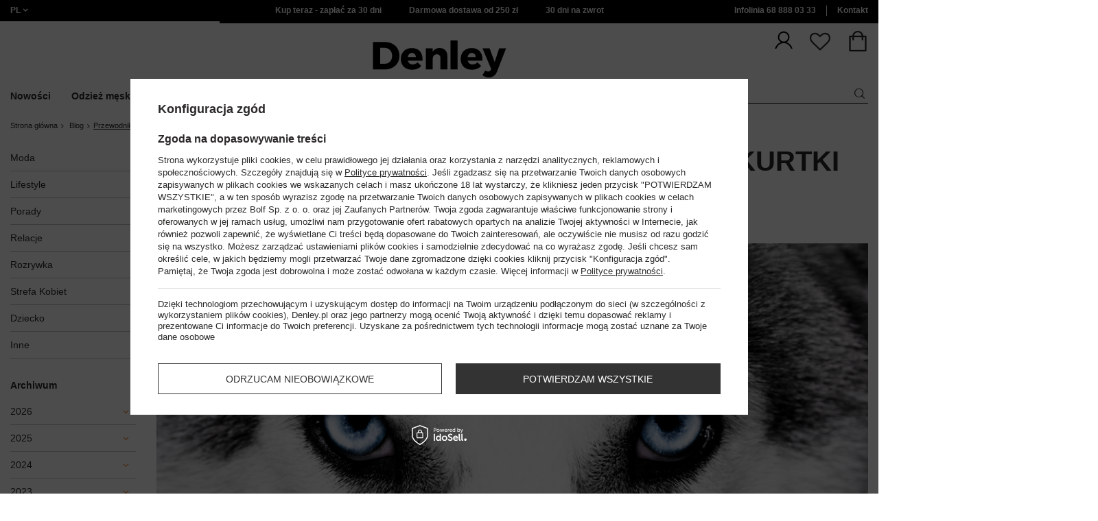

--- FILE ---
content_type: text/html; charset=utf-8
request_url: https://www.denley.pl/Przewodnik-po-kurtkach-meskich-kurtki-husky-blog-pol-1602671857.html
body_size: 48014
content:
<!DOCTYPE html>
<html compo="true" lang="pl" class="--pl" ><head><meta name='viewport' content='initial-scale = 1.0, maximum-scale = 2.0, width=device-width'/><meta http-equiv="Content-Type" content="text/html; charset=utf-8"><meta http-equiv="X-UA-Compatible" content="IE=edge"><title>Przewodnik po kurtkach męskich: kurtki husky!</title><meta name="description" content=""><link rel="icon" href="/gfx/pol/favicon.ico"><meta name="theme-color" content="#ef7f1a"><meta name="msapplication-navbutton-color" content="#ef7f1a"><meta name="apple-mobile-web-app-status-bar-style" content="#ef7f1a"><link rel="stylesheet" type="text/css" href="/gfx/pol/style.css.gzip?r=1767969989"><script>
                        var app_shop = {
                            urls: {
                                prefix: 'data="/gfx/'.replace('data="', '') + 'pol/',
                                graphql: '/graphql/v1/'
                            },
                            vars: {
                                priceType: 'gross'
                            },
                            txt: {},
                            fn: {},
                            fnrun: {},
                            files: [],
                            graphql: {}
                        };
                        app_shop.vars.lang = 'pl';
                    </script><script src="/gfx/pol/shop.js.gzip?r=1767969989"></script><meta name="robots" content="INDEX,FOLLOW,NOODP"><meta name="rating" content="general"><meta name="Author" content="www.denley.pl na bazie IdoSell (www.idosell.com/shop).">
<!-- Begin LoginOptions html -->

<style>
#client_new_social .service_item[data-name="service_Apple"]:before, 
#cookie_login_social_more .service_item[data-name="service_Apple"]:before,
.oscop_contact .oscop_login__service[data-service="Apple"]:before {
    display: block;
    height: 2.6rem;
    content: url('/gfx/standards/apple.svg?r=1743165583');
}
.oscop_contact .oscop_login__service[data-service="Apple"]:before {
    height: auto;
    transform: scale(0.8);
}
#client_new_social .service_item[data-name="service_Apple"]:has(img.service_icon):before,
#cookie_login_social_more .service_item[data-name="service_Apple"]:has(img.service_icon):before,
.oscop_contact .oscop_login__service[data-service="Apple"]:has(img.service_icon):before {
    display: none;
}
</style>

<!-- End LoginOptions html -->

<!-- Open Graph -->
<meta property="og:type" content="article"><meta property="og:url" content="https://www.denley.pl/Przewodnik-po-kurtkach-meskich-kurtki-husky-blog-pol-1602671857.html
"><meta property="og:title" content="Przewodnik po kurtkach męskich: kurtki husky!"><meta property="og:description" content="To właśnie one, doskonale opisują kurtki husky, które powinny być na wyposażeniu garderoby każdego faceta z klasą! Dawniej upodobali je sobie przedstawiciele brytyjskiej monarchii i arystokracji, a dz..."><meta property="og:site_name" content="www.denley.pl"><meta property="og:locale" content="pl_PL"><meta property="og:image" content="https://www.denley.pl/data/include/img/news/1602671857.jpg"><meta property="og:image:width" content="1000"><meta property="og:image:height" content="667"><link rel="manifest" href="https://www.denley.pl/data/include/pwa/2/manifest.json?t=3"><meta name="apple-mobile-web-app-capable" content="yes"><meta name="apple-mobile-web-app-status-bar-style" content="black"><meta name="apple-mobile-web-app-title" content="www.denley.pl"><link rel="apple-touch-icon" href="/data/include/pwa/2/icon-128.png"><link rel="apple-touch-startup-image" href="/data/include/pwa/2/logo-512.png" /><meta name="msapplication-TileImage" content="/data/include/pwa/2/icon-144.png"><meta name="msapplication-TileColor" content="#2F3BA2"><meta name="msapplication-starturl" content="/"><script type="application/javascript">var _adblock = true;</script><script async src="/data/include/advertising.js"></script><script type="application/javascript">var statusPWA = {
                online: {
                    txt: "Połączono z internetem",
                    bg: "#5fa341"
                },
                offline: {
                    txt: "Brak połączenia z internetem",
                    bg: "#eb5467"
                }
            }</script><script async type="application/javascript" src="/ajax/js/pwa_online_bar.js?v=1&r=6"></script>
<!-- End Open Graph -->

<link rel="canonical" href="https://www.denley.pl/Przewodnik-po-kurtkach-meskich-kurtki-husky-blog-pol-1602671857.html" />
<link rel="alternate" hreflang="pl-PL" href="https://www.denley.pl/Przewodnik-po-kurtkach-meskich-kurtki-husky-blog-pol-1602671857.html" />

<!-- Begin additional html or js -->


<!--1546|2|612| modified: 2025-09-23 04:10:20-->
<link href="https://fonts.googleapis.com/css2?family=Montserrat:wght@100..900&display=swap" rel="stylesheet">
<!--1540|2|612| modified: 2025-09-23 04:10:20-->
<script>function onElementReady(selector, callback) {
console.log('działa observer');
  const elem = document.querySelector(selector);
  if (elem) {
    callback(elem);
    return;
  }

  const observer = new MutationObserver(() => {
    const elem = document.querySelector(selector);
    if (elem) {
      callback(elem);
      observer.disconnect();
    }
  });

  observer.observe(document.body, { childList: true, subtree: true });
}</script>
<!--1535|2|612| modified: 2025-11-05 14:08:58-->
<link rel="stylesheet" href="/data/include/cms/Front/style_new.css" type="text/css">
<!--1545|2|612| modified: 2025-09-23 04:10:20-->
<style>
.no-touch .wide .navbar-nav>li:nth-child(1):hover>ul, .no-touch .wide .navbar-nav>li:nth-child(1):focus-within>ul {
    display: flex;
    flex-direction: column;
}
</style>
<!--1548|2|612-->
<script>const orange = document.querySelectorAll('meta[content="#ef7f1a"]');
orange.forEach( e => {
    e.content = "#000000"
})</script>
<!--1480|2|602| modified: 2025-04-28 07:39:11-->
<style>
.related-categories-header{
font-size: 1.6em !important;
margin: 0.83em 0 !important;
}
ul#bottom-section-links {
    padding: 0px;
    list-style: none;
    display: grid;
    grid-template-columns: repeat(auto-fit, minmax(250px, 1fr));
    gap: 10px;
}
#bottom-section-links li {
    display: -webkit-box;
    display: -ms-flexbox;
    display: flex;
    -webkit-box-pack: center;
    -ms-flex-pack: center;
    justify-content: center;
    -ms-flex-line-pack: center;
    align-content: center;
    color: #212529;
    height: 100%;
    min-height: 50px;
    text-align: center;
}
#bottom-section-links li a {
    display: -webkit-box;
    display: -ms-flexbox;
    display: flex;
    -webkit-box-align: center;
    -ms-flex-align: center;
    align-items: center;
	color: black;
    font-weight: 600;
    width: 100%;
    margin: 0 auto;
    -webkit-box-pack: center;
    -ms-flex-pack: center;
    justify-content: center;
    border: 1px solid;
    padding-top: 13px;
    padding-bottom: 13px;
	text-decoration:none;
}
</style>
<!--1526|2|602| modified: 2025-06-25 11:18:31-->
<script>    (() => {
        const href = location.pathname;
        if (href.includes('blogbydate')) {
            const metaRobots = document.querySelector('meta[name="robots"]')

            if (!metaRobots) {
                metaRobots = document.createElement("meta")
                metaRobots.setAttribute("name", "robots")
                document.head.appendChild(metaRobots)
            }

            metaRobots.setAttribute("content", "NOINDEX,NOFOLLOW,NOODP")
        }

    })();</script>
<!--1176|2|598| modified: 2024-05-22 14:18:19-->
<script src="https://cdnjs.cloudflare.com/ajax/libs/crypto-js/4.0.0/crypto-js.min.js" integrity="sha512-nOQuvD9nKirvxDdvQ9OMqe2dgapbPB7vYAMrzJihw5m+aNcf0dX53m6YxM4LgA9u8e9eg9QX+/+mPu8kCNpV2A==" crossorigin="anonymous"></script>
<!--1291|2|568| modified: 2025-11-03 10:47:06-->
<script>    document.addEventListener("DOMContentLoaded", () => {
        const adress = location.pathname;
        const head = document.getElementsByTagName('head')[0];

        if (adress.includes('-blog-pol-')) {
            const link = document.createElement('link');
            link.rel = "canonical";
            link.href = location.href;
            head.append(link);
        }
    });</script>
<!--1561|2|568| modified: 2025-12-03 10:26:36-->
<script>(() => {
  const allowedIds = new Set([
    1602681577, 1602672716, 1602683514, 1602681419, 1602681448, 1602673199,
    1753772760, 1602672559, 1602673458, 1602670324, 1602670379, 1602670266,
    1602683406, 1732094834, 1602680808, 1602681440, 1602681595, 1602672917,
    1602670084, 1602669941, 1602671817, 1602671707, 1654690995, 1602671137,
    1602673039, 1602673405, 1602670592, 1602672622, 1602670313, 1602681679,
    1602673018, 1602670434, 1602672229, 1602681752, 1746610750, 1602673219,
    1602680632, 1756800655, 1602681464, 1602671146, 1602680825, 1602670262,
    1602681697, 1602670596, 1602681704, 1602669927, 1602681345, 1602672027,
    1602681502, 1602673580, 1602672150, 1602682273, 1602682900, 1602673261,
    1638953579, 1602683213, 1602670944, 1742374954, 1602683267, 1602672806,
    1602681875, 1602669858, 1602670711, 1602671895, 1602672447, 1602681556,
    1602670514, 1602671929, 1602670584, 1742218130, 1602670635, 1602681630,
    1602670219, 1602680587, 1602680682, 1715279493, 1602681574, 1602670759,
    1602673011, 1602670937, 1602681620, 1602672217, 1602672537, 1602669860,
    1602672434, 1602671926, 1602673120, 1602670271, 1602670275, 1602670291,
    1602672161, 1602673194, 1602671945, 1602681358, 1744105448, 1602673065,
    1602670830, 1602671856, 1602673421, 1735288102, 1602672344, 1666175944,
    1602681588, 1602680636, 1602672655, 1602670101, 1602681114, 1735650215,
    1602673569, 1602670732, 1602671123, 1602670754, 1602672302, 1625061104,
    1750771004, 1602671721, 1602669931, 1602672908, 1602681394, 1602681374,
    1602680841, 1602673051, 1602681408, 1729665702, 1602673366, 1602681361,
    1602673552, 1602681748, 1602681904, 1602682904, 1745836952, 1602681550,
    1602681658, 1602672701, 1602672676, 1602670828, 1602681202, 1602672514,
    1602672423, 1602671015, 1602670739, 1602672549, 1738752954, 1735286834,
    1602683498, 1602681350, 1602672845, 1602671667, 1602680836, 1602681654,
    1602672574, 1602673230, 1602671912, 1602673185, 1602681477, 1728301592,
    1602672530, 1602672460, 1602673111, 1602673211, 1750662141, 1602670607,
    1602671993, 1602669951, 1602683443, 1602672612, 1740475100, 1745835738,
    1602673236, 1602679700, 1602670620, 1602681522, 1602680652, 1602673031,
    1602670347, 1602672696, 1723211096, 1602669972, 1613979340, 1602671018,
    1602670650, 1602670737, 1602672779, 1602670721, 1602672813, 1735653187,
    1602683482, 1602681316, 1602681313, 1602683397, 1602671923, 1602673101,
    1727077553, 1602671784, 1602683216, 1602681372, 1602670325, 1602671793,
    1758539105, 1602671826, 1602672474, 1602680849, 1602670440, 1602670369,
    1602671048, 1734935759, 1602672290, 1602670839, 1602671700, 1744106484,
    1602672594, 1602670676, 1602670370, 1636356549, 1602669888, 1602670466,
    1602683547, 1602673274, 1658821176, 1602680703, 1747394578, 1602681470,
    1750668448, 1602681389, 1602681147, 1753774228, 1602671064, 1716447861,
    1602670589, 1602670697, 1602670694, 1602673034, 1642415280, 1619076218,
    1602672689, 1602672094, 1602670628, 1753781180, 1602672237, 1602672488,
    1602669914, 1602680689, 1760360485, 1602681413, 1602672479, 1602669904,
    1602683272, 1602671834, 1602671073, 1602683421, 1602681376, 1602669967,
    1602669901, 1602679991, 1602670946, 1602672235, 1602673214, 1602681176,
    1602672954, 1734935074, 1602673258, 1602671097, 1602681511, 1602681599,
    1602672355, 1602669966, 1659008458, 1602670967, 1602670843, 1602672521,
    1602672278, 1728300305, 1602672431, 1602680676, 1602672370, 1602672956,
    1602673430, 1602680570, 1602681453, 1602673461, 1602672584, 1602672485,
    1602681565, 1602673158, 1602672831, 1602681234, 1602672566, 1602680855,
    1602673506, 1602669874, 1602681487, 1602671938, 1602670545, 1602669916,
    1602670669, 1602681772, 1602681636, 1602672568, 1698651010, 1602680715,
    1602681425, 1602682907, 1602672052, 1602672180, 1602672405, 1747393395,
    1602681431, 1602672925, 1602672553, 1602672713, 1602669933, 1602669862,
    1602671864, 1602673309, 1602672561, 1602672660, 1602672396, 1602670353,
    1602681504, 1602670001, 1744112124, 1602670316, 1602670034, 1602673485,
    1602672580, 1602672662, 1602670191, 1602681268, 1602681519, 1602671964,
    1602672758, 1602669994, 1602670281, 1665660309, 1645790661, 1602672905,
    1602671916, 1602681066, 1602681553, 1602681165, 1602683476, 1602673005,
    1602669922, 1602671460, 1602670216, 1602673071, 1661516726, 1602670343,
    1602672283, 1602672243, 1602670911, 1751956842, 1602673362, 1602670724,
    1602673126, 1602671868, 1602681855, 1602671878, 1602673037, 1602672136,
    1602673588, 1602672041, 1602683240, 1746611064, 1602681241, 1602681562,
    1602672001, 1602683536, 1602670203, 1602683503, 1602672948, 1602672592,
    1602672993, 1602672577, 1602672128, 1602681319, 1602673057, 1602669954,
    1602672437, 1602673271, 1602672195, 1602669937, 1602681324, 1602672125,
    1602670953, 1741002113, 1749206890, 1602672668, 1602671787, 1701177385,
    1602672325, 1602682000, 1602672599, 1728299216, 1602670816, 1602671076,
    1602672239, 1602681386, 1602673045, 1602671870, 1749206462, 1602681135,
    1602671901, 1602670647, 1716449266, 1602673123, 1602672132, 1602672811,
    1750405699, 1602681473, 1602669969, 1602672262, 1602670412, 1602669982,
    1602680626, 1602670430, 1602673583, 1734935297, 1602680719, 1602673496,
    1750844334, 1602670956, 1602669826, 1602673549, 1602670631, 1602672387,
    1684837622, 1602681079, 1727782691, 1602681647, 1602681216, 1753780251,
    1602671999, 1602671798, 1602672153, 1602680566, 1602672376, 1602672039,
    1602681381, 1602669898, 1602681383, 1602671153, 1602680696, 1602671988,
    1602669834, 1602669842, 1602673134, 1602681605, 1602682102, 1602672833,
    1602681289, 1602670623, 1602670549, 1602672081, 1602672288, 1602681767,
    1602671839, 1602681210, 1602681450, 1602681332, 1602672500, 1602673433,
    1602672498, 1602673016, 1602671162, 1602672358, 1617344827, 1602673074,
    1602670420, 1602672099, 1759931177, 1602681223, 1602672526, 1756456080,
    1602672698, 1602672496, 1602670776, 1602681311, 1602670376, 1602681990,
    1602672941, 1602681187, 1602669948, 1736927928, 1602681152, 1602681144,
    1602673539, 1602670158, 1633518738, 1602670970, 1602672457, 1602669907,
    1621409851, 1602681353, 1602672995, 1602672606, 1602682891, 1602673520,
    1602681416, 1602681428, 1602683206, 1602683529, 1602670942, 1602672965,
    1602671891, 1602671971, 1602671851, 1602672416, 1730903635, 1602672005,
    1735649361, 1602672674, 1602671837, 1602672254, 1602670453, 1602672468,
    1602681614, 1602682019, 1703852631, 1602670837, 1602669985, 1602672170,
    1602672719, 1749205692, 1602681213, 1602670230, 1602683479, 1734935905,
    1602681154, 1602672347, 1602681139, 1602672248, 1602672512, 1651149789,
    1602672267, 1602671081, 1602671795, 1602672704, 1602670905, 1602681247,
    1602671093, 1602670193, 1602680639, 1602673167, 1602670794, 1602671165,
    1602681220, 1602681584, 1602670553, 1602671860, 1602673165, 1602680018,
    1602672986, 1602671880, 1602681662, 1602673535, 1602671726, 1602681286,
    1602681461, 1602681192, 1602680389, 1602681602, 1602681229, 1602670098,
    1602669877, 1602671898, 1602681867, 1602671809, 1602671811, 1602671719,
    1602682057, 1602670522, 1602681496, 1602672932, 1602670094, 1602681400,
    1602681514, 1602672679, 1602680622, 1602670403, 1602672428, 1602671821,
    1602672399, 1602673410, 1602673176, 1602683473, 1602681639, 1602681675,
    1602673187, 1602670517, 1602670922, 1602672785, 1602673047, 1602673148,
    1602671107, 1602680021, 1602672015, 1602683853, 1602670528, 1602669925,
    1602669947, 1602681729, 1602672062, 1602673269, 1602680603, 1602670719,
    1602673244, 1602681295, 1602670110, 1602681791, 1602672466, 1602681047,
    1602672617, 1602671036, 1723018618, 1602683697, 1602672491, 1749206271,
    1602683493, 1602672792, 1602673517, 1602669911, 1602673174, 1732189014,
    1602672036, 1602681130, 1602670524, 1755499119, 1622016039, 1602683450,
    1602673528, 1602673132, 1602670863, 1602669823, 1602680531, 1602670195,
    1751893935, 1602672359, 1753694409, 1602672021, 1602681508, 1602672101,
    1602672252, 1602681226, 1602670372, 1741865208, 1602681335, 1602681274,
    1602681299, 1602671080, 1602681251, 1602673116, 1602681090, 1602681733,
    1602670127, 1602681669, 1602670389, 1602681367, 1602680029, 1602673180,
    1602681608, 1602670604, 1602673372, 1602671853, 1602670919, 1602672054,
    1602683982, 1624965692, 1602681622, 1602670134, 1602681650, 1602670284,
    1735287641, 1602681062, 1602681338, 1602671160, 1602681391, 1602671969,
    1753686223, 1602681365, 1602681456, 1602673393, 1602671394, 1741083796,
    1602670135, 1602681076, 1602681070, 1602670409, 1727163017, 1602672545,
    1602681517, 1602672934, 1602672887, 1745837553, 1602672732, 1602671020,
    1602670626, 1602673233, 1602680664, 1602682035, 1602672999, 1602672349,
    1602670653, 1602670861, 1602670242, 1602681149, 1602681446, 1602669864,
    1602669942, 1602670572, 1602672018, 1602681404, 1602672023, 1602683435,
    1602671174, 1602672601, 1602672672, 1602673092, 1602672084, 1602672078,
    1602670556, 1602681238, 1602672535, 1602681499, 1602672186, 1602681725,
    1602671647, 1602670160, 1602680595, 1602681894, 1602683542, 1602672131,
    1602672643, 1723279901, 1602680599, 1602681437, 1602673426, 1602672178,
    1602672333, 1602683520, 1602670359, 1602681277, 1602681117, 1602681788,
    1602681168, 1602683470, 1602669997, 1602680700, 1602670232, 1602681433,
    1602681610, 1602681410, 1602670115, 1616744134, 1736236409, 1602672482,
    1602670311, 1602672978, 1602681422, 1602670225, 1602672056, 1602673502,
    1602672533, 1602671114, 1602672127, 1602672980, 1602681567, 1602672342,
    1742374301, 1602673136, 1602672939, 1602671921, 1602671888, 1602671832,
    1602683446, 1602681997, 1602672684, 1735287208, 1602670458, 1602683485,
    1602669852, 1602683233, 1602680607, 1602681281, 1602673196, 1602670490,
    1602669894, 1602672480, 1708430439, 1602673026, 1602670349, 1706084524,
    1602669958, 1602673156, 1602681443, 1602670766, 1602681086, 1602671032,
    1602681231, 1602672068, 1602681528, 1602681171, 1602671803, 1602681626,
    1602681633, 1602673191, 1602672650, 1602681184, 1602673542, 1746609952,
    1602672841, 1602683550, 1602671961, 1602669836, 1602673467, 1602671790,
    1602672444, 1602672215, 1602669882, 1602681559, 1602671974, 1602672967,
    1602670405, 1602681173, 1602673171, 1602673444, 1602670083, 1602673277,
    1602671456, 1602672589, 1602672292, 1602680041, 1602670138, 1602671691,
    1602681322, 1681898221, 1602681284, 1602671976, 1602683131, 1602670475,
    1602683437, 1658299277, 1602672351, 1602672353, 1749711805, 1602670129,
    1602683230, 1602671857, 1602673207, 1602670366, 1602680616, 1602683490,
    1602680843, 1748429151, 1602670661, 1602672246, 1602672975, 1602670796,
    1602683801, 1602672524, 1602683831, 1602681271, 1602671910, 1602671959,
    1602673557, 1602683417, 1728549557, 1602672212, 1602671096, 1602683402,
    1602672551, 1602672471, 1602669960, 1602681127, 1602670716, 1751446815,
    1602670938, 1602670486, 1602670413, 1602669879, 1602670488, 1602681776,
    1602680693, 1602681709, 1602669850, 1602673014, 1602670513, 1750407236,
    1750928952, 1602681616, 1602670351, 1602681181, 1602671986, 1602670688,
    1602670565, 1602670477, 1602669991, 1602670136, 1602681179, 1602670079,
    1602681534, 1602672597, 1602681458, 1602682089, 1602670187, 1745836199,
    1666952193, 1602680857, 1602670105, 1602683424, 1602671758, 1602683219,
    1744107274, 1602672875, 1602671940, 1602681398, 1602683197, 1602681526,
    1602672331, 1602669912, 1602670168, 1602680581, 1602672508, 1602672088,
    1730190388, 1602670960, 1602681480, 1602681160, 1602672937, 1727078719,
    1602672510, 1602672065, 1602672930, 1602680660, 1602681693, 1666254987,
    1602670344, 1757320649, 1602670519, 1602671931, 1602670501, 1602681871, 337,
    613, 335, 530, 858, 1495, 755, 336, 450, 603, 749, 350,
  ]);

  const getIdFromUrl = () => {
    const path = window.location.pathname;
    // Regex: znajdź cyfry tuż przed .html
    const match = path.match(/(\d+)\.html$/);
    return match ? match[1] : null;
  };

  // Sprawdź i wykonaj akcję
  const id = getIdFromUrl();

  if (id && allowedIds.has(+id)) {
    console.log("Znaleziono ID:", id);
    const robots = document.querySelector('meta[name="robots"]');
    if (robots && !robots.content.toLowerCase().includes("noindex")) {
      document.querySelector('meta[name="robots"]').content =
        "NOINDEX,NOFOLLOW,NOODP";
    } else {
      const firstMeta = document.querySelector("meta");
      const newRobots = createElement("meta");
      newRobots.name = "robots";
      newRobots.content = "NOINDEX,NOFOLLOW,NOODP";
      newRobots.after(firstMeta);
    }
  }
})();
</script>
<!--1411|2|587| modified: 2024-07-31 16:44:38-->
<script>    function getCookie(cname) {
        let name = cname + "=";
        let decodedCookie = decodeURIComponent(document.cookie);
        let ca = decodedCookie.split(';');
        for (let i = 0; i < ca.length; i++) {
            let c = ca[i];
            while (c.charAt(0) == ' ') {
                c = c.substring(1);
            }
            if (c.indexOf(name) == 0) {
                return c.substring(name.length, c.length);
            }
        }
        return "";
    }
    cookie_zgody = getCookie('iai_cookie');
    if (cookie_zgody === "") {
        cookie_zgody = {
            marketing: "",
            analytics: ""
        };
    } else {
        cookie_zgody = JSON.parse(cookie_zgody);
    }


    if (cookie_zgody.marketing == true && cookie_zgody.analytics == true) {
        console.log('cookie działa');
    }
console.log(cookie_zgody);</script>
<!--1455|2|587| modified: 2024-03-13 12:16:10-->
<style>
.iai_cookie__wrapper {
    border-top: 1px solid #dbdbdb;
    margin-top: 15px;
    padding-top: 15px;
}
</style>
<!--1438|2|595| modified: 2024-03-06 11:44:07-->
<script>
if (cookie_zgody.marketing == true && cookie_zgody.analytics == true) {
    !function(d,m,e,v,n,t,s){d['WphTrackObject'] = n;
        d[n] = window[n] || function() {(d[n].queue=d[n].queue||[]).push(arguments)},
            d[n].l = 1 * new Date(), t=m.createElement(e), s=m.getElementsByTagName(e)[0],
            t.async=1;t.src=v;s.parentNode.insertBefore(t,s)}(window,document,'script',
        'https://pixel.wp.pl/w/tr.js', 'wph');
    wph('init', '4A913C2A-83F-238', {
        plugin_name: "Idosell_cart",
        plugin_version: "1.0.0"
    });
}
</script>
<!--918|2|481| modified: 2022-09-22 14:37:51-->
<!-- i918 c481 -->
<style>
.sm-webpush #consentForm img {
	width: auto !important;
	height: auto !important;
}
.sm-webpush #consentForm div {
	text-align: center !important;
}

.sm-webpush #consentForm p.ng-binding {
	text-align: left !important;
}

.sm-webpush #consentForm > div {
	flex-direction: column !important;
}

.sm-webpush #consentForm > div:first-child > div:nth-child(2) {
min-height: auto !important;
}

.sm-webpush.animated.slideInDown {
    width: 400px!important;
}

.sm-webpush #consentForm > div button {
    margin: 15px 0!important;
}

div#web-push-footer {
    display: none;
}
</style>
<!-- i918 c481 - end -->
<!--1188|2|481| modified: 2021-05-19 14:25:23-->
<link rel="manifest" href="/manifest.json">
<!--928|2|483| modified: 2023-08-02 16:05:28-->
<!-- i928 c483 -->
<script>
 if (cookie_zgody.marketing == true && cookie_zgody.analytics == true) {
    var adres = document.location.href;
    var url = new URL(adres);
    var c = url.searchParams.get("cjevent");

    if (c) {
        $.cookie('cjevent_cookie', c, {
            expires: 120
        })
    }
}
</script>
<!-- i928 c483 - end -->
<!--1095|2|140| modified: 2022-09-13 11:28:59-->
<meta name="facebook-domain-verification" content="fzo0ptix8kuc04rc99mdgvkkqz41ea" />
<!--1269|2|368| modified: 2023-10-26 09:06:43-->
<style>
.menu_top__link img{
height: 22px;
}
 </style>
<!--1198|2|523| modified: 2024-04-15 13:39:16-->
<script>if (cookie_zgody.marketing == true && cookie_zgody.analytics == true) {
!function (w, d, t) {
  w.TiktokAnalyticsObject=t;var ttq=w[t]=w[t]||[];ttq.methods=["page","track","identify","instances","debug","on","off","once","ready","alias","group","enableCookie","disableCookie"],ttq.setAndDefer=function(t,e){t[e]=function(){t.push([e].concat(Array.prototype.slice.call(arguments,0)))}};for(var i=0;i<ttq.methods.length;i++)ttq.setAndDefer(ttq,ttq.methods[i]);ttq.instance=function(t){for(var e=ttq._i[t]||[],n=0;n<ttq.methods.length;n++)ttq.setAndDefer(e,ttq.methods[n]);return e},ttq.load=function(e,n){var i="https://analytics.tiktok.com/i18n/pixel/events.js";ttq._i=ttq._i||{},ttq._i[e]=[],ttq._i[e]._u=i,ttq._t=ttq._t||{},ttq._t[e]=+new Date,ttq._o=ttq._o||{},ttq._o[e]=n||{};var o=document.createElement("script");o.type="text/javascript",o.async=!0,o.src=i+"?sdkid="+e+"&lib="+t;var a=document.getElementsByTagName("script")[0];a.parentNode.insertBefore(o,a)};

  ttq.load('C3M3NM33G487IS97ACS0');
  ttq.page();
}(window, document, 'ttq');
}</script>
<!--1258|2|527| modified: 2023-08-02 16:14:07-->
<script type="text/javascript">
if (cookie_zgody.marketing == true && cookie_zgody.analytics == true) {
(function() {
    var _qS = document.createElement('script');
    _qS.type = 'text/javascript';
    _qS.async = true;
    _qS.src = 'https://qjs.d0de5c75c4658a03.denley.pl/qjs/d0de5c75c4658a03.js';
    (document.getElementsByTagName('head')[0]||document.getElementsByTagName('body')[0]).appendChild(_qS);
})();
}
</script>
<!--1462|2|529| modified: 2024-09-10 13:47:52-->
<script>const sizesJson = { 'sizes': [ { 'id': '169', 'name': '17', }, { 'id': '170', 'name': '17,5', }, { 'id': '171', 'name': '18', }, { 'id': '172', 'name': '18,5', }, { 'id': '173', 'name': '19', }, { 'id': '174', 'name': '19,5', }, { 'id': '175', 'name': '20', }, { 'id': '176', 'name': '21', }, { 'id': '178', 'name': '22', }, { 'id': '179', 'name': '23', }, { 'id': '180', 'name': '60', }, { 'id': '181', 'name': '20euro', }, { 'id': '182', 'name': '30euro', }, { 'id': '183', 'name': '50euro', }, { 'id': '184', 'name': '100euro', }, { 'id': '185', 'name': '200euro', }, { 'id': '192', 'name': 'OS', }, { 'id': '195', 'name': '£15', }, { 'id': '196', 'name': '£25', }, { 'id': '197', 'name': '£40', }, { 'id': '198', 'name': '£85', }, { 'id': '199', 'name': '£170', }, { 'id': '200', 'name': '650 ГРН', }, { 'id': '201', 'name': '1300 ГРН', }, { 'id': '202', 'name': '2000 ГРН', }, { 'id': '203', 'name': '3000 ГРН', }, { 'id': '204', 'name': '6500 ГРН', }, { 'id': '239', 'name': '415', }, { 'id': '240', 'name': '414', }, { 'id': '241', 'name': '412', }, { 'id': '242', 'name': '417', }, { 'id': '243', 'name': '413', }, { 'id': '244', 'name': '411', }, { 'id': '245', 'name': '410', }, { 'id': '246', 'name': '416', }, { 'id': '247', 'name': 'uniw', }, { 'id': '258', 'name': '25_euro', }, { 'id': '259', 'name': '50_euro', }, { 'id': '260', 'name': '100_euro', }, { 'id': '261', 'name': '5000huf', }, { 'id': '262', 'name': '10000huf', }, { 'id': '263', 'name': '20000huf', }, { 'id': '275', 'name': '30 ml', }, { 'id': '276', 'name': '35 ml', }, { 'id': '277', 'name': '€20', }, { 'id': '278', 'name': '€30', }, { 'id': '279', 'name': '€100', }, { 'id': '89', 'name': 'Uniwersalny', }, { 'id': 'uniw', 'name': 'Uniwersalnу', }, { 'id': '1', 'name': 'XXS', }, { 'id': '2', 'name': 'XS', }, { 'id': '301', 'name': 'XS/S', }, { 'id': 'V', 'name': 'S/M', }, { 'id': 'W', 'name': 'M/L', }, { 'id': '3', 'name': 'S', }, { 'id': '4', 'name': 'M', }, { 'id': '5', 'name': 'L', }, { 'id': 'Y', 'name': 'L/XL', }, { 'id': '6', 'name': 'XL', }, { 'id': 'Z', 'name': 'XL/2XL', }, { 'id': '7', 'name': '2XL', }, { 'id': '39', 'name': '2XL/3XL', }, { 'id': '8', 'name': '3XL', }, { 'id': '9', 'name': '4XL', }, { 'id': '27', 'name': '5XL', }, { 'id': 'X', 'name': '6XL', }, { 'id': '159', 'name': '7XL', }, { 'id': '160', 'name': '8XL', }, { 'id': '307', 'name': '9XL', }, { 'id': '140', 'name': 'r140', }, { 'id': '146', 'name': 'r146', }, { 'id': '152', 'name': 'r152', }, { 'id': '158', 'name': 'r158', }, { 'id': '164', 'name': 'r164', }, { 'id': '29', 'name': '8', }, { 'id': '28', 'name': '10', }, { 'id': '30', 'name': '12', }, { 'id': '31', 'name': '14', }, { 'id': '38', 'name': '16', }, { 'id': '40', 'name': 'r46', }, { 'id': '41', 'name': 'r48', }, { 'id': '42', 'name': 'r50', }, { 'id': '43', 'name': 'r52', }, { 'id': '44', 'name': 'r54', }, { 'id': '45', 'name': 'r56', }, { 'id': '46', 'name': 'r58', }, { 'id': '47', 'name': 'r60', }, { 'id': 'U', 'name': 'Rozmiar-1', }, { 'id': '48', 'name': 'LOT', }, { 'id': '49', 'name': 'r30', }, { 'id': '50', 'name': 'r32', }, { 'id': '51', 'name': 'r34', }, { 'id': '52', 'name': 'r36', }, { 'id': '53', 'name': 'r38', }, { 'id': '55', 'name': 'S29', }, { 'id': '56', 'name': 'S30', }, { 'id': '58', 'name': 'S32', }, { 'id': '59', 'name': 'S33', }, { 'id': '60', 'name': 'S34', }, { 'id': '61', 'name': 'S36', }, { 'id': '143', 'name': '25', }, { 'id': '10', 'name': '26', }, { 'id': '11', 'name': '30/33', }, { 'id': '12', 'name': '31/33', }, { 'id': '13', 'name': '32/33', }, { 'id': '14', 'name': '33/33', }, { 'id': '15', 'name': '34/33', }, { 'id': '16', 'name': '35/33', }, { 'id': '17', 'name': '36/33', }, { 'id': '34', 'name': '29/34', }, { 'id': '35', 'name': '30/34', }, { 'id': '36', 'name': '31/34', }, { 'id': '37', 'name': '32/34', }, { 'id': '62', 'name': '33/34', }, { 'id': '63', 'name': '34/34', }, { 'id': '64', 'name': '27', }, { 'id': '65', 'name': '36/34', }, { 'id': '70', 'name': '38/34', }, { 'id': '142', 'name': '40/34', }, { 'id': '71', 'name': '38/33', }, { 'id': '90', 'name': '28', }, { 'id': '57', 'name': '29', }, { 'id': '74', 'name': '30', }, { 'id': '78', 'name': '31', }, { 'id': '75', 'name': '32', }, { 'id': '76', 'name': '33', }, { 'id': '77', 'name': '34', }, { 'id': '148', 'name': '35', }, { 'id': '72', 'name': '36', }, { 'id': '91', 'name': '38', }, { 'id': '207', 'name': '39', }, { 'id': '80', 'name': '29/32', }, { 'id': '81', 'name': '30/32', }, { 'id': '82', 'name': '31/32', }, { 'id': '69', 'name': '32/32', }, { 'id': '83', 'name': '33/32', }, { 'id': '84', 'name': '34/32', }, { 'id': '86', 'name': '35/32', }, { 'id': '85', 'name': '36/32', }, { 'id': '87', 'name': '37/32', }, { 'id': '88', 'name': '38/32', }, { 'id': '257', 'name': '28/42', }, { 'id': '135', 'name': '30/44', }, { 'id': '136', 'name': '32/46', }, { 'id': '137', 'name': '34/48', }, { 'id': '138', 'name': '36/50', }, { 'id': '139', 'name': '38/52', }, { 'id': '141', 'name': '40/54', }, { 'id': '144', 'name': 'W28 L32', }, { 'id': '145', 'name': 'W29 L32', }, { 'id': '161', 'name': 'W30 L32', }, { 'id': '162', 'name': 'W31 L32', }, { 'id': '163', 'name': 'W32 L32', }, { 'id': '165', 'name': 'W33 L32', }, { 'id': '166', 'name': 'W34 L32', }, { 'id': '206', 'name': 'W35 L32', }, { 'id': '167', 'name': 'W36 L32', }, { 'id': '194', 'name': 'W38 L32', }, { 'id': '248', 'name': '40/33', }, { 'id': '249', 'name': '42/33', }, { 'id': '264', 'name': 'W29 L34', }, { 'id': '265', 'name': 'W30 L34', }, { 'id': '266', 'name': 'W28 L34', }, { 'id': '267', 'name': 'W31 L34', }, { 'id': '268', 'name': 'W32 L34', }, { 'id': '269', 'name': 'W33 L34', }, { 'id': '270', 'name': 'W34 L34', }, { 'id': '271', 'name': 'W35 L34', }, { 'id': '272', 'name': 'W36 L34', }, { 'id': '273', 'name': 'W37 L34', }, { 'id': '274', 'name': 'W38 L34', }, { 'id': '286', 'name': '28/XS', }, { 'id': '287', 'name': '29/S', }, { 'id': '288', 'name': '30/S', }, { 'id': '289', 'name': '31/M', }, { 'id': '290', 'name': '32/M', }, { 'id': '291', 'name': '33/L', }, { 'id': '292', 'name': '34/L', }, { 'id': '293', 'name': '35/XL', }, { 'id': '294', 'name': '36/XL', }, { 'id': '295', 'name': '37/2XL', }, { 'id': '296', 'name': '38/2XL', }, { 'id': '298', 'name': '39/3XL', }, { 'id': '297', 'name': '40/3XL', }, { 'id': '299', 'name': '42/3XL', }, { 'id': '300', 'name': '41/3XL', }, { 'id': '147', 'name': 'Rozmiar lоsowy', }, { 'id': '302', 'name': '35-38', }, { 'id': '303', 'name': '35-39', }, { 'id': '305', 'name': '35-41', }, { 'id': '284', 'name': '36-38', }, { 'id': '304', 'name': '38-42', }, { 'id': '285', 'name': '39-41', }, { 'id': '149', 'name': '39-42', }, { 'id': '253', 'name': '40-41', }, { 'id': '308', 'name': '40-42', }, { 'id': '306', 'name': '40-43', }, { 'id': '250', 'name': '40-46', }, { 'id': '255', 'name': '41-43', }, { 'id': '151', 'name': '41-44', }, { 'id': '251', 'name': '41-46', }, { 'id': '252', 'name': '41-47', }, { 'id': '94', 'name': '42-44', }, { 'id': '150', 'name': '43-46', }, { 'id': '256', 'name': '44-46', }, { 'id': '254', 'name': '45-46', }, { 'id': '153', 'name': '100 RON', }, { 'id': '154', 'name': '200 RON', }, { 'id': '157', 'name': '300 RON', }, { 'id': '155', 'name': 'rabat_500', }, { 'id': '156', 'name': 'rabat_1000', }, { 'id': '18', 'name': '35,0', }, { 'id': '22', 'name': '35,5', }, { 'id': '19', 'name': '36,0', }, { 'id': '20', 'name': '36,5', }, { 'id': '21', 'name': '37,0', }, { 'id': 'A', 'name': '37.5', }, { 'id': 'B', 'name': '38,0', }, { 'id': 'C', 'name': '38.5', }, { 'id': 'D', 'name': '39,0', }, { 'id': 'E', 'name': '39.5', }, { 'id': 'F', 'name': '40', }, { 'id': 'G', 'name': '40.5', }, { 'id': 'H', 'name': '41', }, { 'id': 'I', 'name': '41.5', }, { 'id': 'J', 'name': '42', }, { 'id': 'K', 'name': '42.5', }, { 'id': 'L', 'name': '43', }, { 'id': 'M', 'name': '43.5', }, { 'id': 'N', 'name': '44', }, { 'id': 'O', 'name': '44.5', }, { 'id': 'P', 'name': '45', }, { 'id': 'Q', 'name': '45.5', }, { 'id': 'R', 'name': '46', }, { 'id': 'S', 'name': '46.5', }, { 'id': 'T', 'name': '47', }, { 'id': '54', 'name': 'ROZMIAR', }, { 'id': '208', 'name': '34,0', }, { 'id': '209', 'name': '33,0', }, { 'id': '210', 'name': '32,0', }, { 'id': '211', 'name': '31,0', }, { 'id': '212', 'name': '30,0', }, { 'id': '213', 'name': '29,0', }, { 'id': '214', 'name': '28,0', }, { 'id': '215', 'name': '27,0', }, { 'id': '216', 'name': '26,0', }, { 'id': '217', 'name': '25,0', }, { 'id': '218', 'name': '20,0', }, { 'id': '219', 'name': '21,0', }, { 'id': '220', 'name': '22,0', }, { 'id': '221', 'name': '23,0', }, { 'id': '222', 'name': '24,0', }, { 'id': '223', 'name': '80-86', }, { 'id': '224', 'name': '86-92', }, { 'id': '225', 'name': '92-98', }, { 'id': '226', 'name': '98-104', }, { 'id': '227', 'name': '104-110', }, { 'id': '228', 'name': '110-116', }, { 'id': '229', 'name': '116-122', }, { 'id': '230', 'name': '122-128', }, { 'id': '238', 'name': '128-134', }, { 'id': '231', 'name': '134-140', }, { 'id': '235', 'name': '140-146', }, { 'id': '232', 'name': '146-152', }, { 'id': '236', 'name': '152-158', }, { 'id': '233', 'name': '158-164', }, { 'id': '237', 'name': '164-170', }, { 'id': '234', 'name': '170-176', }, { 'id': '280', 'name': '146', }, { 'id': '281', 'name': '152', }, { 'id': '282', 'name': '158', }, { 'id': '283', 'name': '164', }, { 'id': '92', 'name': '85', }, { 'id': '32', 'name': '90', }, { 'id': '93', 'name': '95', }, { 'id': '23', 'name': '100', }, { 'id': '67', 'name': '105', }, { 'id': '25', 'name': '110', }, { 'id': '66', 'name': '115', }, { 'id': '24', 'name': '120', }, { 'id': '68', 'name': '125', }, { 'id': '33', 'name': '130', }, { 'id': '177', 'name': '135', }, { 'id': '26', 'name': '140', }, { 'id': '79', 'name': '150', }, { 'id': '95', 'name': 'S/46', }, { 'id': '96', 'name': 'M/48', }, { 'id': '99', 'name': 'L/50', }, { 'id': '97', 'name': 'XL/52', }, { 'id': '98', 'name': '2XL/54', }, { 'id': '133', 'name': '3XL/56', }, { 'id': '134', 'name': '4XL/58', }, { 'id': '168', 'name': '5XL/60', }, { 'id': '73', 'name': 'XXS/44', }, { 'id': '186', 'name': 'XS/46', }, { 'id': '187', 'name': 'S/48', }, { 'id': '188', 'name': 'M/50', }, { 'id': '189', 'name': 'L/52', }, { 'id': '190', 'name': 'XL/54', }, { 'id': '191', 'name': '2XL/56', }, { 'id': '193', 'name': '3XL/58', }, { 'id': '205', 'name': '4XL/60', }, ]}</script>
<!--1249|2|529| modified: 2024-09-10 13:47:52-->
<script>    document.addEventListener('DOMContentLoaded', () => {
        window.dataLayer = window.dataLayer || []

        function gtag() {
            dataLayer.push(arguments)
        }

        gtag('consent', 'default', {
            ad_storage: 'denied',
            ad_user_data: 'denied',
            ad_personalization: 'denied',
            analytics_storage: 'denied',
            wait_for_update: 2000,
        })
        const consent = () => {
            //if (cookie_zgody.marketing == true || cookie_zgody.analytics == true) {
            gtag('consent', 'update', {
                analytics_storage: cookie_zgody.analytics == true ? 'granted' : 'denied',
                ad_storage: cookie_zgody.marketing == true ? 'granted' : 'denied',
                ad_user_data: cookie_zgody.marketing == true ? 'granted' : 'denied',
                ad_personalization: cookie_zgody.marketing == true ? 'granted' : 'denied',
            })
            //}
        }

        const consentAfterLink = () => {
            const cookieLink = document.querySelector('a[href="#showCookiesConfiguration"]')
            cookieLink.addEventListener('click', () => {
                setTimeout(() => {
                    const cookieBtns = document.querySelectorAll('.iai_cookie__consentsActions a')
                    for (const cookieBtn of cookieBtns) {
                        cookieBtn.addEventListener('click', () => {
                            setTimeout(() => {
                                cookie_zgody = JSON.parse(Cookies.get('iai_cookie'))
                                consent()
                            }, 1000)
                        })
                    }
                }, 1000)
            })
        }
        consentAfterLink()

        const cookieBtns = document.querySelector('.iai_cookie__consentsActions ')
        if (cookieBtns) {
            cookieBtns.querySelectorAll('a').forEach(e => {
                e.addEventListener('click', () => {
                    setTimeout(() => {
                        cookie_zgody = JSON.parse(Cookies.get('iai_cookie'))
                        consent()
                    }, 1000)
                })
            })
        } else {
            consent()
        }
    })</script>
<!--1247|2|529| modified: 2024-09-10 13:47:52-->
<script>if (0>=1) {
window.dataLayer = window.dataLayer || [];
   dataLayer.push({
'user_id' : ''
   });
}</script>
<!--1143|2|529| modified: 2024-09-10 13:47:52-->
<script>    document.addEventListener('DOMContentLoaded', () => {
        var logged = "";
        logged ? logged = "Zalogowany" : logged = "Niezalogowany";

        if ((document.getElementById("container").classList.contains('noproduct_page')) || $('#return_sub_404')
            .html()) {
            window.dataLayer = window.dataLayer || [];
            dataLayer.push({
                'pageType': 'Błąd 404',
                'userStatus': logged
            });
        } else {
            var title = $('h1 .title_header').text();
var version;
                if (document.body.classList.contains('man_version')) {
                    version = "Mężczyzna";
                } else if (document.body.classList.contains('woman_version')) {
                    version = "Kobieta";
                } else if (document.body.classList.contains('kid_version')) {
                    version = "Dziecko";
                }

            if (title === "Sport" || title === "Trekking" || title === "Travel" || title === "Bieganie" ||
                title ===
                "Trening/fitness" || title === "Narciarstwo") {
                
                window.dataLayer = window.dataLayer || [];
                dataLayer.push({
                    'pageType': 'Kategoria',
                    'productGender': version,
                    'productCategory': title,
                    'userStatus': logged
                });
            } 
else  if (title === "search") {
            window.dataLayer = window.dataLayer || [];
            dataLayer.push({
                'pageType': 'Wyniki wyszukiwania',
                'productGender': version,
                'userStatus': logged
            });

        } 
else {
                window.dataLayer = window.dataLayer || [];
                dataLayer.push({
                    'pageType': 'Pozostałe',
                    'userStatus': logged
                });
            }
        }
    })</script>
<!--1144|2|529| modified: 2024-09-10 13:47:52-->
<script>    document.addEventListener('DOMContentLoaded', () => {
        if (location.pathname === "/newsletter.php") {
            var typ = location.search;
            typ = typ.split("&");
            typ = typ[0].replace(/.*msg=(.*)/, "$1");
            if (typ === "mailing_addsuccess") {
                window.dataLayer = window.dataLayer || [];
                dataLayer.push({
                    'subscriber': 'true'
                });
            }
        }
    });</script>
<!--1145|2|529| modified: 2024-09-10 13:47:52-->
<script>    document.addEventListener('DOMContentLoaded', () => {
        if (location.pathname === "/newsletter.php") {
            var typ = location.search;
            typ = typ.split("&");
            typ = typ[0].replace(/.*msg=(.*)/, "$1");
            if (typ === "mailing_sendingconfirm") {
                window.dataLayer = window.dataLayer || [];
                dataLayer.push({
                    'event': 'formSubmitted',
                    'formName': 'Newsletter'
                });
            } else if (typ === 'mailing_addsuccess') {
                window.dataLayer = window.dataLayer || [];
                dataLayer.push({
                    'subscriber': 'true'
                });

            }
        }
    });</script>
<!--1161|2|529| modified: 2024-09-10 13:47:52-->
<script>
    document.addEventListener('DOMContentLoaded', () => {
        let url = window.location.pathname + window.location.search;
        if (url === '/signin.php?operation=onceorder') {
            dataLayer.push({
                'event': 'checkout',
                'ecommerce': {
                    'checkout': {
                        'actionField': {
                            'step': 1,
                            'option': ''
                        },
                        'products': [
                            
                        ]
                    }
                }
            });

            $('.signin_button').on('click', function() {
                dataLayer.push({
                    'event': 'checkoutOption',
                    'ecommerce': {
                        'checkout_option': {
                            'actionField': {
                                'step': 1,
                                'option': 'logowanie: ' + $(this).text().trim()
                            }
                        }
                    }
                });
            });

            $('#layout .signin-form_box_sub a').on('click', function() {
                dataLayer.push({
                    'event': 'checkoutOption',
                    'ecommerce': {
                        'checkout_option': {
                            'actionField': {
                                'step': 1,
                                'option': 'logowanie: ' + $(this).text().trim()
                            }
                        }
                    }
                });
            });

            $('#layout .client_new_social_sub a').on('click', function() {
                dataLayer.push({
                    'event': 'checkoutOption',
                    'ecommerce': {
                        'checkout_option': {
                            'actionField': {
                                'step': 1,
                                'option': 'logowanie: ' + $(this).find('span').text()
                            }
                        }
                    }
                });
            });
        }
    });</script>
<!--1256|2|529| modified: 2024-09-10 13:47:52-->
<script>console.log('EE Ścieżka zamówienia - logowanie/rejestracja/bez rejestracji');</script>
<!--1134|2|529| modified: 2024-09-10 13:47:52-->
<!-- Google Tag Manager -->
<script>
    document.addEventListener('DOMContentLoaded', () => {
        (function(w, d, s, l, i) {
            w[l] = w[l] || [];
            w[l].push({
                'gtm.start': new Date().getTime(),
                event: 'gtm.js'
            });
            var f = d.getElementsByTagName(s)[0],
                j = d.createElement(s),
                dl = l != 'dataLayer' ? '&l=' + l : '';
            j.async = true;
            j.src =
                '//www.googletagmanager.com/gtm.js?id=' + i + dl;
            f.parentNode.insertBefore(j, f);
        })(window, document, 'script', 'dataLayer', 'GTM-T89SSL');
    });

</script>
<!-- End Google Tag Manager -->
<!--1177|2|533| modified: 2021-04-19 13:28:25-->
<style>
body > img,
body > ins {
display:none;
}
</style>
<!--1467|2|537| modified: 2024-10-11 13:50:40-->
<script>  (function(d, id) {
    if (!window.flowbox) { var f = function () { f.q.push(arguments); }; f.q = []; window.flowbox = f; }
    if (d.getElementById(id)) {return;}
    var s = d.createElement('script'), fjs = d.scripts[d.scripts.length - 1]; s.id = id; s.async = true;
    s.src = 'https://connect.getflowbox.com/flowbox.js';
    fjs.parentNode.insertBefore(s, fjs);
  })(document, 'flowbox-js-embed');</script>
<!--1296|2|541| modified: 2024-10-07 08:22:47-->
<!-- i1296 c541-->
<script>
document.addEventListener('DOMContentLoaded', () => {
   
var inputTags = document.querySelectorAll('.navbar-subnav .nav-item > .nav-link');

for(var i=0;i<inputTags.length;i++){
/*Komplety sportowe damskie*/
	if(inputTags[i].getAttribute('href') === '/pol_m_Odziez-damska_Komplety-sportowe-damskie-9303.html'){
		if(inputTags[i].textContent == 'Komplety sportowe damskie'){
			inputTags[i].innerHTML='Komplety damskie';
		}	
	}
/*Spodnie męskie*/
	if(inputTags[i].getAttribute('href') === '/pol_m_Odziez-meska_Spodnie-meskie_Wizytowe-409.html'){
		if(inputTags[i].textContent == 'Wizytowe'){
			inputTags[i].innerHTML='Spodnie wizytowe';
		}	
	}
/*Longsleevy*/
	if(inputTags[i].getAttribute('href') === '/pol_m_Odziez-meska_Longsleevy_Z-nadrukiem-950.html'){
		if(inputTags[i].textContent == 'Z nadrukiem'){
			inputTags[i].innerHTML='Longsleevy z nadrukiem';
		}	
	}
	if(inputTags[i].getAttribute('href') === '/pol_m_Odziez-meska_Longsleevy_Gladkie-951.html'){
		if(inputTags[i].textContent == 'Gładkie'){
			inputTags[i].innerHTML='Longsleevy gładkie';
		}	
	}
	if(inputTags[i].getAttribute('href') === '/pol_m_Odziez-meska_Longsleevy_W-serek-44982.html'){
		if(inputTags[i].textContent == 'W serek'){
			inputTags[i].innerHTML='Longsleevy w serek';
		}	
	}
	
	if(inputTags[i].getAttribute('href') === '/pol_m_Odziez-meska_Longsleevy_Zapinane-44983.html'){
		if(inputTags[i].textContent == 'Zapinane'){
			inputTags[i].innerHTML='Longsleevy zapinane';
		}	
	}
	
	
/*T-shirty*/		
	if(inputTags[i].getAttribute('href') === '/pol_m_Odziez-meska_T-shirty_Z-nadrukiem-952.html'){
		if(inputTags[i].textContent == 'Z nadrukiem'){
			inputTags[i].innerHTML='T-shirty z nadrukiem';
		}	
	}
	if(inputTags[i].getAttribute('href') === '/pol_m_Odziez-meska_T-shirty_Gladkie-953.html'){
		if(inputTags[i].textContent == 'Gładkie'){
			inputTags[i].innerHTML='T-shirty gładkie';
		}	
	}
	if(inputTags[i].getAttribute('href') === '/pol_m_Odziez-meska_T-shirty_Bez-rekawow-Tank-top-954.html'){
		if(inputTags[i].textContent == 'Bez rękawów / Tank top'){
			inputTags[i].innerHTML='T-shirty bez rękawów / Tank top';
		}	
	}
	if(inputTags[i].getAttribute('href') === '/pol_m_Odziez-meska_T-shirty_Z-kapturem-60077.html'){
		if(inputTags[i].textContent == 'Z kapturem '){
			inputTags[i].innerHTML='T-shirty z kapturem ';
		}	
	}
	if(inputTags[i].getAttribute('href') === '/pol_m_Odziez-meska_T-shirty_W-serek-955.html'){
		if(inputTags[i].textContent == 'W serek'){
			inputTags[i].innerHTML='T-shirty w serek';
		}	
	}
	
/*Krótkie spodenki*/		
	if(inputTags[i].getAttribute('href') === '/pol_m_Odziez-meska_Krotkie-spodenki_Jeansowe-947.html'){
		if(inputTags[i].textContent == 'Jeansowe'){
			inputTags[i].innerHTML='Spodenki jeansowe';
		}	
	}
	if(inputTags[i].getAttribute('href') === '/pol_m_Odziez-meska_Krotkie-spodenki_Dresowe-949.html'){
		if(inputTags[i].textContent == 'Dresowe'){
			inputTags[i].innerHTML='Spodenki dresowe';
		}	
	}
	if(inputTags[i].getAttribute('href') === '/pol_m_Odziez-meska_Krotkie-spodenki_Bojowki-15044.html'){
		if(inputTags[i].textContent == 'Bojówki'){
			inputTags[i].innerHTML='Spodenki bojówki';
		}	
	}
	if(inputTags[i].getAttribute('href') === '/pol_m_Odziez-meska_Krotkie-spodenki_Moro-4150.html'){
		if(inputTags[i].textContent == 'Moro'){
			inputTags[i].innerHTML='Spodenki moro';
		}	
	}
	if(inputTags[i].getAttribute('href') === '/pol_m_Odziez-meska_Krotkie-spodenki_Shorty-948.html'){
		if(inputTags[i].textContent == 'Shorty'){
			inputTags[i].innerHTML='Spodenki shorty';
		}	
	}
	if(inputTags[i].getAttribute('href') === '/pol_m_Odziez-meska_Krotkie-spodenki_Chinosy-57041.html'){
		if(inputTags[i].textContent == 'Chinosy'){
			inputTags[i].innerHTML='Spodenki chinosy';
		}	
	}
	
/*Koszule męskie*/		
        if(inputTags[i].getAttribute('href') === '/pol_m_Odziez-meska_Koszule-meskie_Koszule-dlugi-rekaw-345.html'){
		if(inputTags[i].textContent == 'Koszule długi rękaw'){
			inputTags[i].innerHTML='Koszule z długim rękawem';
		}	
	}
	if(inputTags[i].getAttribute('href') === '/pol_m_Odziez-meska_Koszule-meskie_Koszule-krotki-rekaw-348.html'){
		if(inputTags[i].textContent == 'Koszule krótki rękaw'){
			inputTags[i].innerHTML='Koszule z krókim rękawem';
		}	
	}
	if(inputTags[i].getAttribute('href') === '/pol_m_Odziez-meska_Koszule-meskie_Wizytowe-996.html'){
		if(inputTags[i].textContent == 'Wizytowe'){
			inputTags[i].innerHTML='Koszule wizytowe';
		}	
	}
	if(inputTags[i].getAttribute('href') === '/pol_m_Odziez-meska_Koszule-meskie_Jeansowe-1000.html'){
		if(inputTags[i].textContent == 'Jeansowe'){
			inputTags[i].innerHTML='Koszule jeansowe';
		}	
	}
	if(inputTags[i].getAttribute('href') === '/pol_m_Odziez-meska_Koszule-meskie_Flanelowe-999.html'){
		if(inputTags[i].textContent == 'Flanelowe'){
			inputTags[i].innerHTML='Koszule flanelowe';
		}	
	}
	if(inputTags[i].getAttribute('href') === '/pol_m_Odziez-meska_Koszule-meskie_Gladkie-995.html'){
		if(inputTags[i].textContent == 'Gładkie'){
			inputTags[i].innerHTML='Koszule gładkie';
		}	
	}
	if(inputTags[i].getAttribute('href') === '/pol_m_Odziez-meska_Koszule-meskie_Wzorzyste-1001.html'){
		if(inputTags[i].textContent == 'Wzorzyste'){
			inputTags[i].innerHTML='Koszule wzorzyste';
		}	
	}
	if(inputTags[i].getAttribute('href') === '/pol_m_Odziez-meska_Koszule-meskie_W-krate-1002.html'){
		if(inputTags[i].textContent == 'W kratę'){
			inputTags[i].innerHTML='Koszule w kratę';
		}	
	}
	if(inputTags[i].getAttribute('href') === '/pol_m_Odziez-meska_Koszule-meskie_W-paski-1003.html'){
		if(inputTags[i].textContent == 'W paski'){
			inputTags[i].innerHTML='Koszule w paski';
		}	
	}
}

});
</script>
<!-- end i1296 c541-->
<!--1404|2|541| modified: 2024-10-07 08:22:47-->
<style>
.navbar-nav > li > .nav-link[title="Sale"] {
    color: #f00;
}

.menu_button_wrapper a[title^="Summer sale"] .menu_buttons2__txt_big {
    color: rgb(254, 0, 26)!important;
}
</style>
<!--1196|2|541| modified: 2025-11-05 13:25:02-->
<!-- i1196 c541 -->
<p>
<script>
/*document.addEventListener('DOMContentLoaded', () => {
var aa = document.querySelector('header .navbar-nav > li > .nav-link[title="Nowości"]'); 
aa.innerHTML="Single's day";
});*/
</script>
</p>
<style>
/*layout stron produktowych*/ 
/*
#container.search_page #layout.row, #container.text_page #layout.row, #container.blog-list_page #layout.row, #container.blog-item_page #layout.row {
  margin-left: 0;
  margin-right: 0;
}
#container.search_page div#txt_bok {
  margin-left: 15px;
  margin-right: 15px;
}
*/

   header .navbar-nav > li > .nav-link[title="Black Friday"] {
      color: #f00 !important;;
   }
   /*header .navbar-nav > li > .nav-link[title="Singles' Days"] {
      color: #f00;
   }*/
@media (min-width: 979px) {

header .navbar-nav > li > .nav-link[title="Stylowe zakupy"] {
    color: #f00;
}
}



/* styl dla list w tekstach seo*/
#txt_bok ul li {
  list-style: disc !important;
  margin-left: 10px;
  font-size: 1.2rem;
}

.navbar-nav .navbar-subsubnav > li.nav-item[data-id="11128"]>.nav-link{
  font-weight: 800 !important;
  font-family: arial;
}

@media(min-width:979px){
.menu_top{
  display: grid !important;
  grid-template-columns: minmax(max-content, 1fr) max-content minmax(max-content, 1fr);
}
}
@media(min-width:979px) and (max-width:1200px){
  .menu_top__item{
    padding: 0 10px !important;
  }
}
/*
@media (max-width: 979px) {
#container.search_page #layout.row, #container.text_page #layout.row, #container.blog-list_page #layout.row, #container.blog-item_page #layout.row {
  margin-left: -15px;
  margin-right: -15px;
}
}
*/
</style>
<!-- end i1196 c541 -->
<!--1466|2|541| modified: 2024-10-07 08:22:47-->
<style>
@media only screen and (max-width: 757px) {
    .search_categoriesdescription_sub #txt_bok {
        display: block !important;
    }
}
</style>
<!--1475|2|541-->
<style>
.redirection {display: none}
</style>
<!--1476|2|541-->
<style>
li.nav-item.menu_additional {
    break-before: column;
}
</style>
<!--1297|2|570| modified: 2023-12-08 08:32:18-->
<script>
if (cookie_zgody.marketing == true && cookie_zgody.analytics == true) {
(function(w,d,s,i,dl){w._ceneo = w._ceneo || function () {
w._ceneo.e = w._ceneo.e || []; w._ceneo.e.push(arguments); };
w._ceneo.e = w._ceneo.e || [];dl=dl===undefined?"dataLayer":dl;
const f = d.getElementsByTagName(s)[0], j = d.createElement(s);
j.defer = true;
j.src = "https://ssl.ceneo.pl/ct/v5/script.js?accountGuid=" + i + "&t=" +
Date.now() + (dl ? "&dl=" + dl : ''); f.parentNode.insertBefore(j, f);
})(window, document, "script", "411f2688-d2df-4318-a9ce-d74d1858ecb8");
}
</script>

<style>
#ceneo-widget {display: none !important;}
</style>
<!--886|2|477| modified: 2025-02-26 15:36:06-->
<!-- Glami piXel for Denley.pl -->
<script>
(function(f, a, s, h, i, o, n) {f['GlamiTrackerObject'] = i;
f[i]=f[i]||function(){(f[i].q=f[i].q||[]).push(arguments)};o=a.createElement(s),
n=a.getElementsByTagName(s)[0];o.async=1;o.src=h;n.parentNode.insertBefore(o,n)
})(window, document, 'script', '//glamipixel.com/js/compiled/pt.js', 'glami');

glami(
    'create',
    'c7fe7fd719465924b0b40242bf38fea9',
    'pl',
    {
        consent: cookie_zgody.marketing == true && cookie_zgody.analytics == true ? 1:0, // The user's consent to the storage analytical cookies on their devices. [0 = no; 1 = yes]
    }
);
glami(
    'track',
    'PageView',
    {
        consent: cookie_zgody.marketing == true && cookie_zgody.analytics == true ? 1:0, // The user's consent to the storage analytical cookies on their devices. [0 = no; 1 = yes]
    }
);
</script>
<!-- End Glami piXel -->
<!--1427|2|591| modified: 2023-12-06 14:48:27-->
<script>app_shop.vars.loyalty = app_shop.vars.loyalty || {};
app_shop.vars.loyalty.alert_worth_increase = true; // czy wyświetlać komunikat o możliwości powiększenia rabatu w przypadku zwiększenia wartości zamówienia przez użytkownika
app_shop.vars.loyalty.alert_worth_reduce = true; // czy wyświetlać komunikat o możliwości powiększenia rabatu w przypadku zmniejszenia wartości zamówienia przez użytkownika</script>
<!--1471|2|601-->
<style>
#schemafaq h3 {margin: 0 !important;}
#schemafaq p {margin:0 !important;padding:10px 0;}
#schemafaq label {margin:0 !important;}
#schemafaq {max-width: 100%;width: 100%;margin: 0 auto;clear: both;padding: 0;}
#schemafaq input {position: absolute;opacity: 0;z-index: -1}
#schemafaq .tabs {border-radius: 0px;overflow: hidden;border: 1px solid #eee}
#schemafaq .tab {width: 100%;color: white;overflow: hidden}
#schemafaq .tab-label {display: -webkit-box;display: flex;-webkit-box-pack: justify;justify-content: space-between;padding: 1em;background: #f9f9f9;font-weight: bold;cursor: pointer;color: #111;transition: all .3s;border-top: 1px solid #eee}
#schemafaq .tab:first-child .tab-label {border-top: none}
#schemafaq .tab-label:hover {background: #eee}
#schemafaq .tab-label::after {content: "\276F";width: 1em;height: 1em;text-align: center;-webkit-transition: all .3s;transition: all .3s;display: flex;justify-content: center;align-items: center;-webkit-transform: rotateZ(90deg);transform: rotateZ(90deg)}
#schemafaq .tab-content {max-height: 0;padding: 0 1em;color: #111;background: white;-webkit-transition: all .3s;transition: all .3s}
#schemafaq .tab-close {display: -webkit-box;display: flex;-webkit-box-pack: end;justify-content: flex-end;padding: 1em;font-size: 0.75em;background: #29abe2;cursor: pointer}
#schemafaq .tab-close:hover {background: #29abe2}
#schemafaq input:checked+.tab-label,#schemafaq input:checked+h3>.tab-label {background: #eee;color: #111}
#schemafaq input:checked+.tab-label::after,#schemafaq input:checked+h3>.tab-label::after {-webkit-transform: rotateZ(180deg);transform: rotateZ(180deg)}
#schemafaq input:checked~.tab-content {max-height: 100vh;padding: 1em}
</style>
<!--1519|2|608| modified: 2025-05-05 09:08:41-->
<script>document.addEventListener('DOMContentLoaded', () => {
    // Inicjalizacja Microsoft UET (Universal Event Tracking)
    window.uetq = window.uetq || [];
    
    // Funkcja do zarządzania zgodami Microsoft Advertising
    const setupMicrosoftConsent = (hasConsent) => {
        // Inicjalizacja Microsoft UET z odpowiednimi parametrami zgody
        if (hasConsent) {
            window.uetq.push('consent', 'update', {
                'ad_storage': 'granted',
                'analytics_storage': 'granted'
            });
        } else {
            window.uetq.push('consent', 'update', {
                'ad_storage': 'denied',
                'analytics_storage': 'denied'
            });
        }
    };
    
    // Ustawienie domyślnych odmów zgód
    setupMicrosoftConsent(false);
    
    // Funkcja aktualizująca zgody
    const consent = () => {
        const marketingConsent = cookie_zgody.marketing === true;
        const analyticsConsent = cookie_zgody.analytics === true;
        
        // Aktualizacja zgód Microsoft UET
        window.uetq.push('consent', 'update', {
            'ad_storage': marketingConsent ? 'granted' : 'denied',
            'analytics_storage': analyticsConsent ? 'granted' : 'denied'
        });
        
        // Jeśli używasz Microsoft Clarity
        if (typeof clarity === 'function') {
            clarity('consent', analyticsConsent);
        }
    };
    
    // Obsługa przycisku otwierającego panel konfiguracji cookie
    const consentAfterLink = () => {
        const cookieLink = document.querySelector('a[href="#showCookiesConfiguration"]');
        if (cookieLink) {
            cookieLink.addEventListener('click', () => {
                setTimeout(() => {
                    const cookieBtns = document.querySelectorAll('.iai_cookie__consentsActions a');
                    for (const cookieBtn of cookieBtns) {
                        cookieBtn.addEventListener('click', () => {
                            setTimeout(() => {
                                cookie_zgody = JSON.parse(Cookies.get('iai_cookie'));
                                consent();
                            }, 1000);
                        });
                    }
                }, 1000);
            });
        }
    };
    
    consentAfterLink();
    
    // Obsługa przycisków w panelu cookie (jeśli już jest otwarty)
    const cookieBtns = document.querySelector('.iai_cookie__consentsActions');
    if (cookieBtns) {
        cookieBtns.querySelectorAll('a').forEach(e => {
            e.addEventListener('click', () => {
                setTimeout(() => {
                    cookie_zgody = JSON.parse(Cookies.get('iai_cookie'));
                    consent();
                }, 1000);
            });
        });
    } else {
        consent();
    }
    
    // Oczekiwanie na pełne załadowanie skryptu UET (opcjonalnie)
    if (typeof UET !== 'undefined' && typeof UET.event === 'function') {
        // UET już załadowany
        UET.event('consent_adjusted', {consent_given: false});
    } else {
        // Dodanie nasłuchu na załadowanie UET
        window.addEventListener('load', function() {
            if (typeof UET !== 'undefined' && typeof UET.event === 'function') {
                UET.event('consent_adjusted', {consent_given: false});
            }
        });
    }
});</script>
<!--1532|2|611| modified: 2025-12-23 13:17:12-->
<style>
      header .navbar-nav > li > .nav-link.--red:hover {
          color: #f00 !important;
      }

      ul.sale-subnav {
    list-style-type: none;
    display: flex;
    flex-direction: row;
    gap: 10px;
    flex-wrap: wrap;
    align-items: center;
    font-weight: 600;
    font-size: 12px;
    padding-block: 20px 10px;
}

     ul.sale-subnav li {
    border: 1px solid #000;
    padding: 15px 35px;
    flex-basis: auto;
    text-align: center;
    min-width: fit-content;
    flex-grow: 1;
    max-width: 250px;
}

      ._mobile .sale-subnav {
          display: none !important;
      }

      html:not(._mobile) .nav-item[rel="Wyprzedaż"] .navbar-subnav li:nth-child(1) .navbar-subsubnav,
      html:not(._mobile) .nav-item[rel="Wyprzedaż"] .navbar-subnav li:nth-child(2) .navbar-subsubnav {
          display: none;
      }

      html:not(._mobile) .nav-item[rel="Wyprzedaż"] .navbar-subnav > li:nth-child(1),
      html:not(._mobile) .nav-item[rel="Wyprzedaż"] .navbar-subnav > li:nth-child(2) {
          border: 1px solid #000;
          padding: 10px;
          flex-basis: 0;
          text-align: center;
          min-width: fit-content;
      }

      html:not(._mobile) .nav-item[rel="Wyprzedaż"] .navbar-subnav > li:nth-child(1) a,
      html:not(._mobile) .nav-item[rel="Wyprzedaż"] .navbar-subnav > li:nth-child(2) a {
          padding: 0;
          font-family: Arial, Tahoma, Verdana, Helvetica, sans-serif;
      }

      html:not(._mobile) .nav-item[rel="Wyprzedaż"]:hover > ul {
          display: flex !important;
      }

      html:not(._mobile) .nav-item[rel="Wyprzedaż"] > ul {
          flex-direction: row;
          align-items: center;
          gap: 20px;
          padding: 25px;
          font-weight: 700;
      }

      html:not(._mobile) .nav-item[rel="Wyprzedaż"] > ul li.nav-item.menu_additional .navbar-subsubnav {
          display: flex !important;
          flex-direction: row;
          gap: 20px;
      }

      html:not(._mobile) .nav-item[rel="Wyprzedaż"] > ul li.nav-item.menu_additional {
          padding: 0 !important;
      }

      html:not(._mobile) .nav-item[rel="Wyprzedaż"] > ul li.nav-item.menu_additional .navbar-subsubnav li {
          margin: 0 !important;
      }
@media(max-width: 978px) {
    div.search_categoriesdescription_wrapper {
        flex-wrap: wrap;
    }
}
    </style>
<!--1554|2|614| modified: 2025-10-28 09:19:32-->
<script>const sizeMap = {
  1: "XXS",
  2: "XS",
  3: "S",
  4: "M",
  5: "L",
  6: "XL",
  7: "2XL",
  8: "3XL",
  9: "4XL",
  27: "5XL",
  X: "6XL",
  159: "7XL",
  160: "8XL",
  307: "9XL",
  301: "XS/S",
  V: "S/M",
  W: "M/L",
  Y: "L/XL",
  Z: "XL/2XL",
  39: "2XL/3XL",
  89: "Uniwersalny",
  uniw: "OS",
  169: "17 cm",
  170: "17,5 cm",
  171: "18 cm",
  172: "18,5 cm",
  173: "19 cm",
  174: "19,5 cm",
  175: "20 cm",
  176: "21 cm",
  178: "22 cm",
  179: "23 cm",
  180: "60 cm",
  181: "20euro",
  182: "30euro",
  183: "50euro",
  184: "100euro",
  185: "200euro",
  192: "One size",
  195: "£15",
  196: "£25",
  197: "£40",
  198: "£85",
  199: "£170",
  200: "650",
  201: "1300",
  202: "2000",
  203: "3000",
  204: "6500",
  239: "415",
  240: "414",
  241: "412",
  242: "417",
  243: "413",
  244: "411",
  245: "410",
  246: "416",
  247: "uniw",
  258: "€25",
  259: "€50",
  260: "€100",
  261: "5 000 Ft",
  262: "10 000 Ft",
  263: "20 000 Ft",
  275: "30 ml",
  276: "35 ml",
  277: "€20",
  278: "€30",
  279: "100€",
  140: "140",
  146: "146",
  152: "152",
  158: "158",
  164: "164",
  28: "10",
  29: "8",
  30: "12",
  31: "14",
  38: "16",
  40: "46",
  41: "48",
  42: "50",
  43: "52",
  44: "54",
  45: "56",
  46: "58",
  47: "60",
  48: "LOT",
  49: "r30",
  50: "32",
  51: "r34",
  52: "r36",
  53: "r38",
  55: "S29",
  56: "S30",
  57: "29",
  58: "S32",
  59: "S33",
  60: "S34",
  61: "S36",
  62: "33/34",
  63: "34/34",
  64: "27",
  65: "36/34",
  66: "115 cm",
  67: "105 cm",
  68: "125 cm",
  69: "32/32",
  70: "38/34",
  71: "38/33",
  72: "36",
  74: "30",
  75: "32",
  76: "33",
  77: "34",
  78: "31",
  79: "150 cm",
  80: "29/32",
  81: "30/32",
  82: "31/32",
  83: "33/32",
  84: "34/32",
  85: "36/32",
  86: "35/32",
  87: "37/32",
  88: "38/32",
  90: "28",
  91: "38",
  92: "85",
  93: "95 cm",
  94: "42-44",
  95: "S/46",
  96: "M/48",
  97: "XL/52",
  98: "2XL/54",
  99: "L/50",
  100: "Rozmiar",
  133: "35-38",
  134: "36-38",
  135: "30/44",
  136: "32/46",
  137: "34/48",
  138: "36/50",
  139: "38/52",
  141: "40/54",
  142: "40/34",
  143: "25",
  144: "W28 L32",
  145: "W29 L32",
  146: "r146",
  147: "Rozmiar Losowy",
  148: "35",
  149: "39-42",
  150: "43-46",
  151: "41-44",
  152: "r152",
  153: "100 PLN",
  154: "200 PLN",
  155: "500 PLN",
  156: "1000 PLN",
  157: "300 PLN",
  158: "r158",
  164: "r164",
  165: "W33 L32",
  166: "W34 L32",
  167: "W36 L32",
  168: "Rozmiar",
  177: "135",
  178: "22 cm",
  179: "23 cm",
  194: "W38 L32",
  195: "£15",
  196: "£25",
  197: "£40",
  198: "£85",
  199: "£170",
  200: "650",
  206: "W35 L32",
  207: "W38 L32",
  208: "34",
  209: "33",
  210: "32",
  211: "31",
  212: "30",
  213: "29",
  214: "28",
  215: "27",
  216: "26",
  217: "25",
  218: "20",
  219: "21",
  220: "22",
  221: "23",
  222: "24",
  223: "80-86",
  224: "86-92",
  225: "92-98",
  226: "98-104",
  227: "104-110",
  228: "110-116",
  229: "116-122",
  230: "122-128",
  231: "134-140",
  232: "146-152",
  233: "158-164",
  234: "170-176",
  235: "140-146",
  236: "152-158",
  237: "164-170",
  238: "128-134",
  248: "40/33",
  249: "42/33",
  250: "40-46",
  251: "41-46",
  252: "41-47",
  253: "40-41",
  254: "45-46",
  255: "41-43",
  256: "44-46",
  257: "28/42",
  264: "W29 L34",
  265: "W30 L34",
  266: "W28 L34",
  267: "W31 L34",
  268: "W32 L34",
  269: "W33 L34",
  270: "W34 L34",
  271: "W35 L34",
  272: "W36 L34",
  273: "W37 L34",
  274: "W38 L34",
  280: "146",
  281: "152",
  282: "158",
  283: "164",
  284: "36-38",
  285: "39-41",
  286: "28/XS",
  287: "29/S",
  288: "30/S",
  289: "31/M",
  290: "32/M",
  291: "33/L",
  292: "34/L",
  293: "35/XL",
  294: "36/XL",
  295: "37/2XL",
  296: "38/2XL",
  297: "40/3XL",
  298: "39/3XL",
  299: "42/3XL",
  300: "41/3XL",
  302: "35-38",
  303: "35-39",
  304: "38-42",
  305: "35-41",
  306: "40-43",
  308: "40-42",
  309: "M/54",
  310: "L/56",
  311: "XL/58",
  312: "2XL/60",
  313: "3XL/62",
};
function getSizeName(id) {
  return sizeMap[id] || null;
}</script>

<!-- End additional html or js -->
<script src="/inPost/inpostPay.js"></script><script src="https://izi.inpost.pl/inpostizi.js"></script><script src="/gfx/pol/menu_javascript.js.gzip?r=1767969989"></script><script src="/gfx/pol/menu_tree4.js.gzip?r=1767969989"></script></head><body class="">
<!-- Begin additional html or js -->


<!--1135|2|529| modified: 2023-08-03 13:14:10-->
<!-- Google Tag Manager (noscript) -->
<noscript><iframe src="//www.googletagmanager.com/ns.html?id=GTM-T89SSL"
height="0" width="0" style="display:none;visibility:hidden"></iframe></noscript>
<!-- End Google Tag Manager (noscript) -->
<!--1456|2|596| modified: 2025-12-17 15:02:53-->
<script>(function (i) {
  var j = document.createElement('script');
  j.src = 'https://cdn.allekurier.pl/mail-box/banner.js?hid=' + i;
  j.async = true; j.referrerPolicy = 'no-referrer-when-downgrade';
  document.body.appendChild(j);
})('8fb5c068-d5a7-4e14-8b09-d031900fde17');</script>

<!-- End additional html or js -->
<script>
                    var script = document.createElement('script');
                    script.src = app_shop.urls.prefix + 'envelope.js';

                    document.getElementsByTagName('body')[0].insertBefore(script, document.getElementsByTagName('body')[0].firstChild);
                </script><div id="container" class="blog-item_page container"><header class="d-flex flex-wrap mx-md-n3 commercial_banner"><script class="ajaxLoad">
                app_shop.vars.vat_registered = "true";
                app_shop.vars.currency_format = "###,##0.00";
                
                    app_shop.vars.currency_before_value = false;
                
                    app_shop.vars.currency_space = true;
                
                app_shop.vars.symbol = "zł";
                app_shop.vars.id= "PLN";
                app_shop.vars.baseurl = "http://www.denley.pl/";
                app_shop.vars.sslurl= "https://www.denley.pl/";
                app_shop.vars.curr_url= "%2FPrzewodnik-po-kurtkach-meskich-kurtki-husky-blog-pol-1602671857.html";
                

                var currency_decimal_separator = ',';
                var currency_grouping_separator = ' ';

                
                    app_shop.vars.blacklist_extension = ["exe","com","swf","js","php"];
                
                    app_shop.vars.blacklist_mime = ["application/javascript","application/octet-stream","message/http","text/javascript","application/x-deb","application/x-javascript","application/x-shockwave-flash","application/x-msdownload"];
                
                    app_shop.urls.contact = "/contact-pol.html";
                
                        document.cookie = "register_redirect=; expires=Thu, 01 Jan 1970 00:00:00 UTC; path=/;";
                    </script><div id="viewType" style="display:none"></div><script>
var botPattern = "(googlebot\/|Googlebot-Mobile|Googlebot-Image|Google favicon|Mediapartners-Google|bingbot|slurp|java|wget|curl|Commons-HttpClient|Python-urllib|libwww|httpunit|nutch|phpcrawl|msnbot|jyxobot|FAST-WebCrawler|FAST Enterprise Crawler|biglotron|teoma|convera|seekbot|gigablast|exabot|ngbot|ia_archiver|GingerCrawler|webmon |httrack|webcrawler|grub.org|UsineNouvelleCrawler|antibot|netresearchserver|speedy|fluffy|bibnum.bnf|findlink|msrbot|panscient|yacybot|AISearchBot|IOI|ips-agent|tagoobot|MJ12bot|dotbot|woriobot|yanga|buzzbot|mlbot|yandexbot|purebot|Linguee Bot|Voyager|CyberPatrol|voilabot|baiduspider|citeseerxbot|spbot|twengabot|postrank|turnitinbot|scribdbot|page2rss|sitebot|linkdex|Adidxbot|blekkobot|ezooms|dotbot|Mail.RU_Bot|discobot|heritrix|findthatfile|europarchive.org|NerdByNature.Bot|sistrix crawler|ahrefsbot|Aboundex|domaincrawler|wbsearchbot|summify|ccbot|edisterbot|seznambot|ec2linkfinder|gslfbot|aihitbot|intelium_bot|facebookexternalhit|yeti|RetrevoPageAnalyzer|lb-spider|sogou|lssbot|careerbot|wotbox|wocbot|ichiro|DuckDuckBot|lssrocketcrawler|drupact|webcompanycrawler|acoonbot|openindexspider|gnam gnam spider|web-archive-net.com.bot|backlinkcrawler|coccoc|integromedb|content crawler spider|toplistbot|seokicks-robot|it2media-domain-crawler|ip-web-crawler.com|siteexplorer.info|elisabot|proximic|changedetection|blexbot|arabot|WeSEE:Search|niki-bot|CrystalSemanticsBot|rogerbot|360Spider|psbot|InterfaxScanBot|Lipperhey SEO Service|CC Metadata Scaper|g00g1e.net|GrapeshotCrawler|urlappendbot|brainobot|fr-crawler|binlar|SimpleCrawler|Livelapbot|Twitterbot|cXensebot|smtbot|bnf.fr_bot|A6-Indexer|ADmantX|Facebot|Twitterbot|OrangeBot|memorybot|AdvBot|MegaIndex|SemanticScholarBot|ltx71|nerdybot|xovibot|BUbiNG|Qwantify|archive.org_bot|Applebot|TweetmemeBot|crawler4j|findxbot|SemrushBot|yoozBot|lipperhey|y!j-asr|Domain Re-Animator Bot|AddThis|Chrome-Lighthouse)";
var re = new RegExp(botPattern, 'i').test(navigator.userAgent);
</script><script type="text/javascript">

            app_shop.vars.page_type = 'blog-item';
            app_shop.vars.page_version = '';
                    app_shop.vars.menu_tree = 1;
                </script><script type="text/javascript">
                app_shop.vars.currentCategoryID = false;
            </script><div class="menu_top"><div class="menu_top__lang"><div class="menu_top__item"><a href="/data/include/cms/language_new.html?v1" id="lang-select" class="menu_top__link top_settings_lang"><span>pl</span></a></div></div><div class="menu_top__left"><div class="menu_top__item"><a href="tel:688880333" target="_self" title="Infolinia 68 888 03 33" class="menu_top__link" >Infolinia 68 888 03 33</a></div><div class="menu_top__item"><a href="/contact-pol.html" target="_self" title="Kontakt" class="menu_top__link" >Kontakt</a></div></div><div class="menu_top__right"><div class="menu_top__item --menu4 --active"><span  title="Kup teraz - zapłać za 30 dni" class="menu_top__link" ><img class="b-lazy" src="/gfx/custom/loader.gif?r=1767969769" alt="Kup teraz - zapłać za 30 dni" title="Kup teraz - zapłać za 30 dni" data-src="/data/gfx/pol/navigation/2_4_i_61555.png">Kup teraz - zapłać za 30 dni</span></div><div class="menu_top__item --menu4"><span  title="Darmowa dostawa od 250 zł" class="menu_top__link" ><img class="b-lazy" src="/gfx/custom/loader.gif?r=1767969769" alt="Darmowa dostawa od 250 zł" title="Darmowa dostawa od 250 zł" data-src="/data/gfx/pol/navigation/2_4_i_38267.svg">Darmowa dostawa od 250 zł</span></div><div class="menu_top__item --menu4"><span  title="30 dni na zwrot" class="menu_top__link" ><img class="b-lazy" src="/gfx/custom/loader.gif?r=1767969769" alt="30 dni na zwrot" title="30 dni na zwrot" data-src="/data/gfx/pol/navigation/2_4_i_38266.svg">30 dni na zwrot</span></div></div><div id="menu_settings" class="d-flex align-items-center justify-content-center justify-content-lg-end"><div class="open_trigger"><span class="d-none d-md-inline-block flag_txt"><i class="icon-truck"></i></span><div class="menu_settings_wrapper d-md-none"><div class="menu_settings_inline"><div class="menu_settings_header">
                                        Język i waluta: 
                                    </div><div class="menu_settings_content"><span class="menu_settings_flag flag flag_pol"></span><strong class="menu_settings_value"><span class="menu_settings_language">pl</span><span> | </span><span class="menu_settings_currency">zł</span></strong></div></div><div class="menu_settings_inline"><div class="menu_settings_header">
                                        Dostawa do: 
                                    </div><div class="menu_settings_content"><strong class="menu_settings_value">Polska</strong></div></div></div><i class="icon-angle-down d-none d-md-inline-block"></i></div><form action="https://www.denley.pl/settings.php" method="post"><ul class="bg_alter"><li><div class="form-group"><label for="menu_settings_country">Dostawa do</label><div class="select-after"><select class="form-control" name="country" id="menu_settings_country"><option value="1143020016">Austria</option><option value="1143020022">Belgia</option><option value="1143020033">Bułgaria</option><option value="1143020038">Chorwacja</option><option value="1143020040">Cypr</option><option value="1143020041">Czechy</option><option value="1143020042">Dania</option><option value="1143020051">Estonia</option><option value="1143020056">Finlandia</option><option value="1143020057">Francja</option><option value="1143020062">Grecja</option><option value="1143020075">Hiszpania</option><option value="1143020076">Holandia</option><option value="1143020083">Irlandia</option><option value="1143020084">Islandia</option><option value="1143020116">Litwa</option><option value="1143020118">Łotwa</option><option value="1143020117">Luksemburg</option><option value="1143020143">Niemcy</option><option selected value="1143020003">Polska</option><option value="1143020163">Portugalia</option><option value="1143020169">Rumunia</option><option value="1143020182">Słowacja</option><option value="1143020183">Słowenia</option><option value="1143020193">Szwecja</option><option value="1143020210">Ukraina</option><option value="1143020217">Węgry</option><option value="1143020220">Włochy</option></select></div></div></li><li class="buttons"><button class="btn --solid --large" type="submit">
                                        Zastosuj zmiany
                                    </button></li></ul></form></div></div><div id="logo" class="col-md-4 d-flex"><a href="/" target="_self"><img src="/data/gfx/mask/pol/logo_2_big.svg" alt="Denley.pl - odzież męska i damska online" width="245" height="70"></a></div><div class="menu_basket_wrapper col-md-4"><a class="account_link d-none d-md-flex" href="https://www.denley.pl/login.php" title="Zaloguj się"><i class="icon-login"></i><span>Zaloguj</span></a><a class="wishes_link link" href="https://www.denley.pl/basketedit.php?mode=2" rel="nofollow" title="Ulubione"><i class="icon-wishes"></i><span class="d-none d-md-inline wishes_count">Ulubione<span></span></span></a><div id="menu_basket"><a href="https://www.denley.pl/basketedit.php?mode=1" title="Kliknij aby przejść do koszyka"><i class="icon-shopping-cart"></i><span class="d-none d-md-inline">Koszyk</span><strong>0,00 zł</strong><span class="badge badge-important"></span></a><script>
                        app_shop.vars.cache_html = true;
                    </script><script>
                    app_shop.vars.gift_card_id = [47089, 88803, 88802];
                </script></div></div><script>
                        app_shop.vars.loyalty = app_shop.vars.loyalty || {};
                        
                        app_shop.vars.loyalty.client_points = parseFloat('0');
                        </script><script>
                        app_shop.vars.loyalty.rebate = [];
                </script><nav id="menu_categories" class="col-md-9 px-0 px-md-3 wide"><button type="button" class="navbar-toggler" title="Menu"><i class="icon-reorder"></i></button><div class="navbar-collapse" id="menu_navbar"><ul id="version_menu_top"><li class="man_version active"><ul class="navbar-nav mx-md-n3"><li class="nav-item" rel="Nowości"><span class="nav-link">Nowości</span><ul class="navbar-subnav"><li class="nav-item"><a class="nav-link" href="/pol_m_Nowosci-meskie-1131.html" title="Nowości męskie" target="_self">Nowości męskie</a></li><li class="nav-item"><a class="nav-link" href="/pol_m_Nowosci-damskie-9394.html" title="Nowości damskie" target="_self">Nowości damskie</a></li></ul></li><li class="nav-item
                                        " rel="Odzież męska"><a href="/pol_m_Odziez-meska-250.html" target="_self" title="Odzież męska" class="nav-link" >Odzież męska</a><ul class="navbar-subnav"><li class="nav-item"><img class="b-lazy --gfx_menu" src="/gfx/custom/loader.gif?r=1767969769" data-src="/data/gfx/pol/navigation/2_1_i_275.jpg" alt="Kurtki męskie"><a class="nav-link" href="/pol_m_Odziez-meska_Kurtki-meskie-275.html" title="Kurtki męskie" target="_self">Kurtki męskie</a><ul class="navbar-subsubnav"><li class="nav-item" data-id="c1214553931"><a class="nav-link" href="/pol_m_Odziez-meska_Kurtki-meskie_Kurtki-zimowe-360.html" title="Kurtki zimowe" target="_self">Kurtki zimowe</a></li><li class="nav-item" data-id="16156"><a class="nav-link" href="/pol_m_Odziez-meska_Kurtki-meskie_Kurtki-puchowe-16156.html" title="Kurtki puchowe" target="_self">Kurtki puchowe</a></li><li class="nav-item" data-id="7955"><a class="nav-link" href="/pol_m_Odziez-meska_Kurtki-meskie_Kurtki-parki-dlugie-7955.html" title="Kurtki parki / długie" target="_self">Kurtki parki / długie</a></li><li class="nav-item" data-id="c1214553929"><a class="nav-link" href="/pol_m_Odziez-meska_Kurtki-meskie_Kurtki-przejsciowe-354.html" title="Kurtki przejściowe" target="_self">Kurtki przejściowe</a></li><li class="nav-item" data-id="16155"><a class="nav-link" href="/pol_m_Odziez-meska_Kurtki-meskie_Kurtki-pikowane-16155.html" title="Kurtki pikowane" target="_self">Kurtki pikowane</a></li><li class="nav-item" data-id="c1214553930"><a class="nav-link" href="/pol_m_Odziez-meska_Kurtki-meskie_Kurtki-skorzane-357.html" title="Kurtki skórzane" target="_self">Kurtki skórzane</a></li><li class="nav-item" data-id="7956"><a class="nav-link" href="/pol_m_Odziez-meska_Kurtki-meskie_Kurtki-bomberki-7956.html" title="Kurtki bomberki" target="_self">Kurtki bomberki</a></li><li class="nav-item" data-id="14556"><a class="nav-link" href="/pol_m_Odziez-meska_Kurtki-meskie_Kurtki-jeansowe-14556.html" title="Kurtki jeansowe" target="_self">Kurtki jeansowe</a></li><li class="nav-item" data-id="8000"><a class="nav-link" href="/pol_m_Odziez-meska_Kurtki-meskie_Kurtki-eleganckie-8000.html" title="Kurtki eleganckie" target="_self">Kurtki eleganckie</a></li><li class="nav-item" data-id="7999"><a class="nav-link" href="/pol_m_Odziez-meska_Kurtki-meskie_Kurtki-sportowe-7999.html" title="Kurtki sportowe" target="_self">Kurtki sportowe</a></li><li class="nav-item" data-id="51386"><a class="nav-link" href="/pol_m_Odziez-meska_Kurtki-meskie_Kurtki-bejsbolowki-51386.html" title="Kurtki bejsbolówki" target="_self">Kurtki bejsbolówki</a></li><li class="nav-item" data-id="16157"><a class="nav-link" href="/pol_m_Odziez-meska_Kurtki-meskie_Kurtki-przeciwdeszczowe-16157.html" title="Kurtki przeciwdeszczowe" target="_self">Kurtki przeciwdeszczowe</a></li><li class="nav-item" data-id="8087"><a class="nav-link" href="/pol_m_Odziez-meska_Kurtki-meskie_Kurtki-wiatrowki-8087.html" title="Kurtki wiatrówki" target="_self">Kurtki wiatrówki</a></li><li class="nav-item" data-id="7957"><a class="nav-link" href="/pol_m_Odziez-meska_Kurtki-meskie_Kurtki-pilotki-7957.html" title="Kurtki pilotki" target="_self">Kurtki pilotki</a></li><li class="nav-item" data-id="c1214553928"><a class="nav-link" href="/pol_m_Odziez-meska_Kurtki-meskie_Kurtki-narciarskie-snowboardowe-351.html" title="Kurtki narciarskie / snowboardowe" target="_self">Kurtki narciarskie / snowboardowe</a></li></ul></li><li class="nav-item"><img class="b-lazy --gfx_menu" src="/gfx/custom/loader.gif?r=1767969769" data-src="/data/gfx/pol/navigation/2_1_i_281.jpg" alt="Płaszcze męskie"><a class="nav-link" href="/pol_m_Odziez-meska_Plaszcze-meskie-281.html" title="Płaszcze męskie" target="_self">Płaszcze męskie</a><ul class="navbar-subsubnav"><li class="nav-item" data-id="16174"><a class="nav-link" href="/pol_m_Odziez-meska_Plaszcze-meskie_Plaszcze-dlugie-16174.html" title="Płaszcze długie" target="_self">Płaszcze długie</a></li><li class="nav-item" data-id="16175"><a class="nav-link" href="/pol_m_Odziez-meska_Plaszcze-meskie_Plaszcze-krotkie-16175.html" title="Płaszcze krótkie" target="_self">Płaszcze krótkie</a></li><li class="nav-item" data-id="16176"><a class="nav-link" href="/pol_m_Odziez-meska_Plaszcze-meskie_Plaszcze-dwurzedowe-16176.html" title="Płaszcze dwurzędowe" target="_self">Płaszcze dwurzędowe</a></li><li class="nav-item" data-id="16733"><a class="nav-link" href="/pol_m_Odziez-meska_Plaszcze-meskie_Plaszcze-jednorzedowe-16733.html" title="Płaszcze jednorzędowe" target="_self">Płaszcze jednorzędowe</a></li><li class="nav-item" data-id="c1214553933"><a class="nav-link" href="/pol_m_Odziez-meska_Plaszcze-meskie_Plaszcze-ocieplane-364.html" title="Płaszcze ocieplane" target="_self">Płaszcze ocieplane</a></li><li class="nav-item" data-id="8106"><a class="nav-link" href="/pol_m_Odziez-meska_Plaszcze-meskie_Plaszcze-nieocieplane-8106.html" title="Płaszcze nieocieplane" target="_self">Płaszcze nieocieplane</a></li></ul></li><li class="nav-item"><img class="b-lazy --gfx_menu" src="/gfx/custom/loader.gif?r=1767969769" data-src="/data/gfx/pol/navigation/2_1_i_307.jpg" alt="Kamizelki męskie"><a class="nav-link" href="/pol_m_Odziez-meska_Kamizelki-meskie-307.html" title="Kamizelki męskie" target="_self">Kamizelki męskie</a><ul class="navbar-subsubnav"><li class="nav-item" data-id="16170"><a class="nav-link" href="/pol_m_Odziez-meska_Kamizelki-meskie_Kamizelki-pikowane-16170.html" title="Kamizelki pikowane" target="_self">Kamizelki pikowane</a></li><li class="nav-item" data-id="16173"><a class="nav-link" href="/pol_m_Odziez-meska_Kamizelki-meskie_Kamizelki-z-kapturem-16173.html" title="Kamizelki z kapturem" target="_self">Kamizelki z kapturem</a></li><li class="nav-item" data-id="66115"><a class="nav-link" href="/pol_m_Odziez-meska_Kamizelki-meskie_Kamizelki-bez-kaptura-66115.html" title="Kamizelki bez kaptura" target="_self">Kamizelki bez kaptura</a></li><li class="nav-item" data-id="16172"><a class="nav-link" href="/pol_m_Odziez-meska_Kamizelki-meskie_Kamizelki-sportowe-16172.html" title="Kamizelki sportowe" target="_self">Kamizelki sportowe</a></li><li class="nav-item" data-id="16171"><a class="nav-link" href="/pol_m_Odziez-meska_Kamizelki-meskie_Kamizelki-puchowe-16171.html" title="Kamizelki puchowe" target="_self">Kamizelki puchowe</a></li></ul></li><li class="nav-item"><img class="b-lazy --gfx_menu" src="/gfx/custom/loader.gif?r=1767969769" data-src="/data/gfx/pol/navigation/2_1_i_303.jpg" alt="Bluzy męskie"><a class="nav-link" href="/pol_m_Odziez-meska_Bluzy-meskie-303.html" title="Bluzy męskie" target="_self">Bluzy męskie</a><ul class="navbar-subsubnav"><li class="nav-item" data-id="373"><a class="nav-link" href="/pol_m_Odziez-meska_Bluzy-meskie_Bluzy-z-kapturem-373.html" title="Bluzy z kapturem" target="_self">Bluzy z kapturem</a></li><li class="nav-item" data-id="374"><a class="nav-link" href="/pol_m_Odziez-meska_Bluzy-meskie_Bluzy-bez-kaptura-374.html" title="Bluzy bez kaptura" target="_self">Bluzy bez kaptura</a></li><li class="nav-item" data-id="978"><a class="nav-link" href="/pol_m_Odziez-meska_Bluzy-meskie_Bluzy-rozpinane-978.html" title="Bluzy rozpinane" target="_self">Bluzy rozpinane</a></li><li class="nav-item" data-id="57738"><a class="nav-link" href="/pol_m_Odziez-meska_Bluzy-meskie_Bluzy-kangurki-57738.html" title="Bluzy kangurki" target="_self">Bluzy kangurki</a></li><li class="nav-item" data-id="963"><a class="nav-link" href="/pol_m_Odziez-meska_Bluzy-meskie_Bluzy-gladkie-963.html" title="Bluzy gładkie" target="_self">Bluzy gładkie</a></li><li class="nav-item" data-id="962"><a class="nav-link" href="/pol_m_Odziez-meska_Bluzy-meskie_Bluzy-z-nadrukiem-962.html" title="Bluzy z nadrukiem" target="_self">Bluzy z nadrukiem</a></li><li class="nav-item" data-id="42190"><a class="nav-link" href="/pol_m_Odziez-meska_Bluzy-meskie_Bluzy-ze-stojka-42190.html" title="Bluzy ze stójką" target="_self">Bluzy ze stójką</a></li><li class="nav-item" data-id="16181"><a class="nav-link" href="/pol_m_Odziez-meska_Bluzy-meskie_Bluzy-dresowe-16181.html" title="Bluzy dresowe" target="_self">Bluzy dresowe</a></li></ul></li><li class="nav-item"><img class="b-lazy --gfx_menu" src="/gfx/custom/loader.gif?r=1767969769" data-src="/data/gfx/pol/navigation/2_1_i_402.jpg" alt="Longsleevy"><a class="nav-link" href="/pol_m_Odziez-meska_Longsleevy-402.html" title="Longsleevy" target="_self">Longsleevy</a><ul class="navbar-subsubnav"><li class="nav-item" data-id="950"><a class="nav-link" href="/pol_m_Odziez-meska_Longsleevy_Z-nadrukiem-950.html" title="Z nadrukiem" target="_self">Z nadrukiem</a></li><li class="nav-item" data-id="951"><a class="nav-link" href="/pol_m_Odziez-meska_Longsleevy_Gladkie-951.html" title="Gładkie" target="_self">Gładkie</a></li><li class="nav-item" data-id="44982"><a class="nav-link" href="/pol_m_Odziez-meska_Longsleevy_W-serek-44982.html" title="W serek" target="_self">W serek</a></li><li class="nav-item" data-id="44983"><a class="nav-link" href="/pol_m_Odziez-meska_Longsleevy_Zapinane-44983.html" title="Zapinane" target="_self">Zapinane</a></li></ul></li><li class="nav-item"><img class="b-lazy --gfx_menu" src="/gfx/custom/loader.gif?r=1767969769" data-src="/data/gfx/pol/navigation/2_1_i_315.jpg" alt="Spodnie męskie"><a class="nav-link" href="/pol_m_Odziez-meska_Spodnie-meskie-315.html" title="Spodnie męskie" target="_self">Spodnie męskie</a><ul class="navbar-subsubnav"><li class="nav-item" data-id="404"><a class="nav-link" href="/pol_m_Odziez-meska_Spodnie-meskie_Spodnie-jeansowe-404.html" title="Spodnie jeansowe" target="_self">Spodnie jeansowe</a></li><li class="nav-item" data-id="c1214554157"><a class="nav-link" href="/pol_m_Odziez-meska_Spodnie-meskie_Spodnie-sportowe-dresowe-369.html" title="Spodnie sportowe / dresowe" target="_self">Spodnie sportowe / dresowe</a></li><li class="nav-item" data-id="969"><a class="nav-link" href="/pol_m_Odziez-meska_Spodnie-meskie_Joggery-969.html" title="Joggery" target="_self">Joggery</a></li><li class="nav-item" data-id="945"><a class="nav-link" href="/pol_m_Odziez-meska_Spodnie-meskie_Bojowki-945.html" title="Bojówki" target="_self">Bojówki</a></li><li class="nav-item" data-id="c1214554160"><a class="nav-link" href="/pol_m_Odziez-meska_Spodnie-meskie_Spodnie-materialowe-370.html" title="Spodnie materiałowe" target="_self">Spodnie materiałowe</a></li><li class="nav-item" data-id="409"><a class="nav-link" href="/pol_m_Odziez-meska_Spodnie-meskie_Wizytowe-409.html" title="Wizytowe" target="_self">Wizytowe</a></li><li class="nav-item" data-id="406"><a class="nav-link" href="/pol_m_Odziez-meska_Spodnie-meskie_Chinosy-406.html" title="Chinosy" target="_self">Chinosy</a></li><li class="nav-item" data-id="933"><a class="nav-link" href="/pol_m_Odziez-meska_Spodnie-meskie_Baggy-933.html" title="Baggy" target="_self">Baggy</a></li><li class="nav-item" data-id="1116"><a class="nav-link" href="/pol_m_Odziez-meska_Spodnie-meskie_Spodnie-moro-1116.html" title="Spodnie moro" target="_self">Spodnie moro</a></li><li class="nav-item" data-id="16160"><a class="nav-link" href="/pol_m_Odziez-meska_Spodnie-meskie_Spodnie-z-dziurami-16160.html" title="Spodnie z dziurami" target="_self">Spodnie z dziurami</a></li><li class="nav-item" data-id="16163"><a class="nav-link" href="/pol_m_Odziez-meska_Spodnie-meskie_Spodnie-slim-fit-16163.html" title="Spodnie slim fit" target="_self">Spodnie slim fit</a></li><li class="nav-item" data-id="16164"><a class="nav-link" href="/pol_m_Odziez-meska_Spodnie-meskie_Spodnie-ze-sciagaczami-16164.html" title="Spodnie ze ściągaczami" target="_self">Spodnie ze ściągaczami</a></li><li class="nav-item" data-id="16165"><a class="nav-link" href="/pol_m_Odziez-meska_Spodnie-meskie_Spodnie-rurki-16165.html" title="Spodnie rurki" target="_self">Spodnie rurki</a></li></ul></li><li class="nav-item"><img class="b-lazy --gfx_menu" src="/gfx/custom/loader.gif?r=1767969769" data-src="/data/gfx/pol/navigation/2_1_i_321.jpg" alt="Dresy dla mężczyzn"><a class="nav-link" href="/pol_m_Odziez-meska_Dresy-meskie-321.html" title="Dresy dla mężczyzn" target="_self">Dresy dla mężczyzn</a><ul class="navbar-subsubnav"><li class="nav-item" data-id="63088"><a class="nav-link" href="/pol_m_Odziez-meska_Dresy-meskie_Komplety-dresowe-welurowe-63088.html" title="Komplety dresowe welurowe" target="_self">Komplety dresowe welurowe</a></li><li class="nav-item" data-id="63086"><a class="nav-link" href="/pol_m_Odziez-meska_Dresy-meskie_Komplety-dresowe-z-nadrukiem-63086.html" title="Komplety dresowe z nadrukiem" target="_self">Komplety dresowe z nadrukiem</a></li><li class="nav-item" data-id="63087"><a class="nav-link" href="/pol_m_Odziez-meska_Dresy-meskie_Komplety-dresowe-bez-nadruku-63087.html" title="Komplety dresowe bez nadruku" target="_self">Komplety dresowe bez nadruku</a></li><li class="nav-item" data-id="63089"><a class="nav-link" href="/pol_m_Odziez-meska_Dresy-meskie_Komplety-dresowe-krotkie-63089.html" title="Komplety dresowe krótkie" target="_self">Komplety dresowe krótkie</a></li></ul></li><li class="nav-item"><img class="b-lazy --gfx_menu" src="/gfx/custom/loader.gif?r=1767969769" data-src="/data/gfx/pol/navigation/2_1_i_269.jpg" alt="Koszule męskie"><a class="nav-link" href="/pol_m_Odziez-meska_Koszule-meskie-269.html" title="Koszule męskie" target="_self">Koszule męskie</a><ul class="navbar-subsubnav"><li class="nav-item" data-id="c1214553925"><a class="nav-link" href="/pol_m_Odziez-meska_Koszule-meskie_Koszule-dlugi-rekaw-345.html" title="Koszule długi rękaw" target="_self">Koszule długi rękaw</a></li><li class="nav-item" data-id="c1214553926"><a class="nav-link" href="/pol_m_Odziez-meska_Koszule-meskie_Koszule-krotki-rekaw-348.html" title="Koszule krótki rękaw" target="_self">Koszule krótki rękaw</a></li><li class="nav-item" data-id="996"><a class="nav-link" href="/pol_m_Odziez-meska_Koszule-meskie_Wizytowe-996.html" title="Wizytowe" target="_self">Wizytowe</a></li><li class="nav-item" data-id="999"><a class="nav-link" href="/pol_m_Odziez-meska_Koszule-meskie_Flanelowe-999.html" title="Flanelowe" target="_self">Flanelowe</a></li><li class="nav-item" data-id="1000"><a class="nav-link" href="/pol_m_Odziez-meska_Koszule-meskie_Jeansowe-1000.html" title="Jeansowe" target="_self">Jeansowe</a></li><li class="nav-item" data-id="995"><a class="nav-link" href="/pol_m_Odziez-meska_Koszule-meskie_Gladkie-995.html" title="Gładkie" target="_self">Gładkie</a></li><li class="nav-item" data-id="1001"><a class="nav-link" href="/pol_m_Odziez-meska_Koszule-meskie_Wzorzyste-1001.html" title="Wzorzyste" target="_self">Wzorzyste</a></li><li class="nav-item" data-id="1002"><a class="nav-link" href="/pol_m_Odziez-meska_Koszule-meskie_W-krate-1002.html" title="W kratę" target="_self">W kratę</a></li><li class="nav-item" data-id="1003"><a class="nav-link" href="/pol_m_Odziez-meska_Koszule-meskie_W-paski-1003.html" title="W paski" target="_self">W paski</a></li><li class="nav-item" data-id="16189"><a class="nav-link" href="/pol_m_Odziez-meska_Koszule-meskie_Koszule-ze-stojka-16189.html" title="Koszule ze stójką" target="_self">Koszule ze stójką</a></li></ul></li><li class="nav-item"><img class="b-lazy --gfx_menu" src="/gfx/custom/loader.gif?r=1767969769" data-src="/data/gfx/pol/navigation/2_1_i_293.jpg" alt="Marynarki męskie"><a class="nav-link" href="/pol_m_Odziez-meska_Marynarki-meskie-293.html" title="Marynarki męskie" target="_self">Marynarki męskie</a><ul class="navbar-subsubnav"><li class="nav-item" data-id="970"><a class="nav-link" href="/pol_m_Odziez-meska_Marynarki-meskie_Eleganckie-970.html" title="Eleganckie" target="_self">Eleganckie</a></li><li class="nav-item" data-id="971"><a class="nav-link" href="/pol_m_Odziez-meska_Marynarki-meskie_Casual-971.html" title="Casual" target="_self">Casual</a></li><li class="nav-item" data-id="16179"><a class="nav-link" href="/pol_m_Odziez-meska_Marynarki-meskie_Marynarki-w-krate-16179.html" title="Marynarki w kratę" target="_self">Marynarki w kratę</a></li></ul></li><li class="nav-item"><img class="b-lazy --gfx_menu" src="/gfx/custom/loader.gif?r=1767969769" data-src="/data/gfx/pol/navigation/2_1_i_1125.jpg" alt="Garnitury"><a class="nav-link" href="/pol_m_Odziez-meska_Garnitury-1125.html" title="Garnitury" target="_self">Garnitury</a><ul class="navbar-subsubnav"><li class="nav-item" data-id="76721"><a class="nav-link" href="/pol_m_Odziez-meska_Garnitury_Garnitury-gladkie-76721.html" title="Garnitury gładkie" target="_self">Garnitury gładkie</a></li></ul></li><li class="nav-item"><img class="b-lazy --gfx_menu" src="/gfx/custom/loader.gif?r=1767969769" data-src="/data/gfx/pol/navigation/2_1_i_318.jpg" alt="Swetry męskie"><a class="nav-link" href="/pol_m_Odziez-meska_Swetry-meskie-318.html" title="Swetry męskie" target="_self">Swetry męskie</a><ul class="navbar-subsubnav"><li class="nav-item" data-id="972"><a class="nav-link" href="/pol_m_Odziez-meska_Swetry-meskie_Swetry-wkladane-przez-glowe-972.html" title="Swetry wkładane przez głowę" target="_self">Swetry wkładane przez głowę</a></li><li class="nav-item" data-id="958"><a class="nav-link" href="/pol_m_Odziez-meska_Swetry-meskie_Swetry-rozpinane-958.html" title="Swetry rozpinane" target="_self">Swetry rozpinane</a></li><li class="nav-item" data-id="13883"><a class="nav-link" href="/pol_m_Odziez-meska_Swetry-meskie_Golfy-13883.html" title="Golfy" target="_self">Golfy</a></li><li class="nav-item" data-id="959"><a class="nav-link" href="/pol_m_Odziez-meska_Swetry-meskie_Swetry-bez-rekawow-959.html" title="Swetry bez rękawów" target="_self">Swetry bez rękawów</a></li><li class="nav-item" data-id="961"><a class="nav-link" href="/pol_m_Odziez-meska_Swetry-meskie_Swetry-w-serek-961.html" title="Swetry w serek" target="_self">Swetry w serek</a></li><li class="nav-item" data-id="15567"><a class="nav-link" href="/pol_m_Odziez-meska_Swetry-meskie_Swetry-ze-stojka-15567.html" title="Swetry ze stójką" target="_self">Swetry ze stójką</a></li><li class="nav-item" data-id="960"><a class="nav-link" href="/pol_m_Odziez-meska_Swetry-meskie_Swetry-z-kapturem-960.html" title="Swetry z kapturem" target="_self">Swetry z kapturem</a></li><li class="nav-item" data-id="956"><a class="nav-link" href="/pol_m_Odziez-meska_Swetry-meskie_Swetry-klasyczne-956.html" title="Swetry klasyczne" target="_self">Swetry klasyczne</a></li><li class="nav-item" data-id="957"><a class="nav-link" href="/pol_m_Odziez-meska_Swetry-meskie_Swetry-wzorzyste-957.html" title="Swetry wzorzyste" target="_self">Swetry wzorzyste</a></li><li class="nav-item" data-id="16734"><a class="nav-link" href="/pol_m_Odziez-meska_Swetry-meskie_Swetry-w-paski-16734.html" title="Swetry w paski" target="_self">Swetry w paski</a></li></ul></li><li class="nav-item"><img class="b-lazy --gfx_menu" src="/gfx/custom/loader.gif?r=1767969769" data-src="/data/gfx/pol/navigation/2_1_i_324.jpg" alt="T-shirty"><a class="nav-link" href="/pol_m_Odziez-meska_T-shirty-324.html" title="T-shirty" target="_self">T-shirty</a><ul class="navbar-subsubnav"><li class="nav-item" data-id="953"><a class="nav-link" href="/pol_m_Odziez-meska_T-shirty_Gladkie-953.html" title="Gładkie" target="_self">Gładkie</a></li><li class="nav-item" data-id="952"><a class="nav-link" href="/pol_m_Odziez-meska_T-shirty_Z-nadrukiem-952.html" title="Z nadrukiem" target="_self">Z nadrukiem</a></li><li class="nav-item" data-id="954"><a class="nav-link" href="/pol_m_Odziez-meska_T-shirty_Bez-rekawow-Tank-top-954.html" title="Bez rękawów / Tank top" target="_self">Bez rękawów / Tank top</a></li><li class="nav-item" data-id="60077"><a class="nav-link" href="/pol_m_Odziez-meska_T-shirty_Z-kapturem-60077.html" title="Z kapturem " target="_self">Z kapturem </a></li><li class="nav-item" data-id="955"><a class="nav-link" href="/pol_m_Odziez-meska_T-shirty_W-serek-955.html" title="W serek" target="_self">W serek</a></li><li class="nav-item" data-id="16193"><a class="nav-link" href="/pol_m_Odziez-meska_T-shirty_T-shirty-moro-16193.html" title="T-shirty moro" target="_self">T-shirty moro</a></li><li class="nav-item" data-id="16194"><a class="nav-link" href="/pol_m_Odziez-meska_T-shirty_T-shirty-bawelniane-16194.html" title="T-shirty bawełniane" target="_self">T-shirty bawełniane</a></li><li class="nav-item" data-id="66152"><a class="nav-link" href="/pol_m_Odziez-meska_T-shirty_T-shirty-z-aplikacjami-cekinami-66152.html" title="T-shirty z aplikacjami / cekinami" target="_self">T-shirty z aplikacjami / cekinami</a></li><li class="nav-item" data-id="16195"><a class="nav-link" href="/pol_m_Odziez-meska_T-shirty_Koszulki-treningowe-16195.html" title="Koszulki treningowe" target="_self">Koszulki treningowe</a></li></ul></li><li class="nav-item"><img class="b-lazy --gfx_menu" src="/gfx/custom/loader.gif?r=1767969769" data-src="/data/gfx/pol/navigation/2_1_i_287.jpg" alt="Koszulki polo męskie"><a class="nav-link" href="/pol_m_Odziez-meska_Koszulki-polo-meskie-287.html" title="Koszulki polo męskie" target="_self">Koszulki polo męskie</a><ul class="navbar-subsubnav"><li class="nav-item" data-id="2524"><a class="nav-link" href="/pol_m_Odziez-meska_Koszulki-polo-meskie_Z-dlugim-rekawem-2524.html" title="Z długim rękawem" target="_self">Z długim rękawem</a></li><li class="nav-item" data-id="2527"><a class="nav-link" href="/pol_m_Odziez-meska_Koszulki-polo-meskie_Z-krotkim-rekawem-2527.html" title="Z krótkim rękawem" target="_self">Z krótkim rękawem</a></li></ul></li><li class="nav-item"><img class="b-lazy --gfx_menu" src="/gfx/custom/loader.gif?r=1767969769" data-src="/data/gfx/pol/navigation/2_1_i_946.jpg" alt="Krótkie spodenki"><a class="nav-link" href="/pol_m_Odziez-meska_Krotkie-spodenki-946.html" title="Krótkie spodenki" target="_self">Krótkie spodenki</a><ul class="navbar-subsubnav"><li class="nav-item" data-id="947"><a class="nav-link" href="/pol_m_Odziez-meska_Krotkie-spodenki_Jeansowe-947.html" title="Jeansowe" target="_self">Jeansowe</a></li><li class="nav-item" data-id="949"><a class="nav-link" href="/pol_m_Odziez-meska_Krotkie-spodenki_Spodenki-sportowe-dresowe-949.html" title="Spodenki sportowe / dresowe " target="_self">Spodenki sportowe / dresowe </a></li><li class="nav-item" data-id="15044"><a class="nav-link" href="/pol_m_Odziez-meska_Krotkie-spodenki_Bojowki-15044.html" title="Bojówki" target="_self">Bojówki</a></li><li class="nav-item" data-id="4150"><a class="nav-link" href="/pol_m_Odziez-meska_Krotkie-spodenki_Moro-4150.html" title="Moro" target="_self">Moro</a></li><li class="nav-item" data-id="948"><a class="nav-link" href="/pol_m_Odziez-meska_Krotkie-spodenki_Shorty-948.html" title="Shorty" target="_self">Shorty</a></li><li class="nav-item" data-id="57041"><a class="nav-link" href="/pol_m_Odziez-meska_Krotkie-spodenki_Chinosy-57041.html" title="Chinosy" target="_self">Chinosy</a></li><li class="nav-item" data-id="13168"><a class="nav-link" href="/pol_m_Odziez-meska_Odziez-kapielowa_Kapielowki-meskie-3742.html" title="Kąpielówki męskie" target="_self">Kąpielówki męskie</a></li><li class="nav-item" data-id="66222"><a class="nav-link" href="/pol_m_Odziez-meska_Krotkie-spodenki_Spodenki-materialowe-66222.html" title="Spodenki materiałowe" target="_self">Spodenki materiałowe</a></li></ul></li><li class="nav-item"><img class="b-lazy --gfx_menu" src="/gfx/custom/loader.gif?r=1767969769" data-src="/data/gfx/pol/navigation/2_1_i_565.jpg" alt="Bielizna męska"><a class="nav-link" href="/pol_m_Odziez-meska_Bielizna-meska-565.html" title="Bielizna męska" target="_self">Bielizna męska</a><ul class="navbar-subsubnav"><li class="nav-item" data-id="567"><a class="nav-link" href="/pol_m_Odziez-meska_Bielizna-meska_Bokserki-i-slipy-567.html" title="Bokserki i slipy" target="_self">Bokserki i slipy</a></li><li class="nav-item" data-id="919"><a class="nav-link" href="/pol_m_Odziez-meska_Bielizna-meska_Skarpety-919.html" title="Skarpety" target="_self">Skarpety</a></li><li class="nav-item" data-id="566"><a class="nav-link" href="/pol_m_Odziez-meska_Bielizna-meska_Podkoszulki-566.html" title="Podkoszulki" target="_self">Podkoszulki</a></li></ul></li><li class="nav-item"><img class="b-lazy --gfx_menu" src="/gfx/custom/loader.gif?r=1767969769" data-src="/data/gfx/pol/navigation/2_1_i_11732.jpg" alt="Odzież kąpielowa"><a class="nav-link" href="/pol_m_Odziez-meska_Odziez-kapielowa-11732.html" title="Odzież kąpielowa" target="_self">Odzież kąpielowa</a><ul class="navbar-subsubnav"><li class="nav-item" data-id="3742"><a class="nav-link" href="/pol_m_Odziez-meska_Odziez-kapielowa_Kapielowki-meskie-3742.html" title="Kąpielówki męskie" target="_self">Kąpielówki męskie</a></li></ul></li><li class="nav-item"><img class="b-lazy --gfx_menu" src="/gfx/custom/loader.gif?r=1767969769" data-src="/data/gfx/pol/navigation/2_1_i_1118.jpg" alt="Kolekcja Military"><a class="nav-link" href="/pol_m_Odziez-meska-250.html?filter_traits%5B1274434362%5D=1274434364" title="Kolekcja Military" target="_self">Kolekcja Military</a></li><li class="nav-item"><img class="b-lazy --gfx_menu" src="/gfx/custom/loader.gif?r=1767969769" data-src="/data/gfx/pol/navigation/2_1_i_16028.jpg" alt="Duże rozmiary"><a class="nav-link" href="/pol_m_Odziez-meska_Duze-rozmiary-16028.html" title="Duże rozmiary" target="_self">Duże rozmiary</a></li></ul></li><li class="nav-item --woman_version
								    " rel="Odzież damska"><a  href="/pol_m_Odziez-damska-9301.html" target="_self" title="Odzież damska" class="nav-link" >Odzież damska</a><ul class="navbar-subnav"><li class="nav-item"><img class="b-lazy --gfx_menu_sub" src="/gfx/custom/loader.gif?r=1767969769" data-src="/data/gfx/pol/navigation/2_3_i_9305.jpg" alt="Kurtki damskie"><a class="nav-link" href="/pol_m_Odziez-damska_Kurtki-damskie-9305.html" title="Kurtki damskie" target="_self">Kurtki damskie</a><ul class="navbar-subsubnav"><li class="nav-item" data-id="9306"><a class="nav-link" href="/pol_m_Odziez-damska_Kurtki-damskie_Kurtki-zimowe-9306.html" title="Kurtki zimowe" target="_self">Kurtki zimowe</a></li><li class="nav-item" data-id="9309"><a class="nav-link" href="/pol_m_Odziez-damska_Kurtki-damskie_Kurtki-przejsciowe-9309.html" title="Kurtki przejściowe" target="_self">Kurtki przejściowe</a></li><li class="nav-item" data-id="37056"><a class="nav-link" href="/pol_m_Odziez-damska_Kurtki-damskie_Kurtki-pikowane-37056.html" title="Kurtki pikowane" target="_self">Kurtki pikowane</a></li><li class="nav-item" data-id="9307"><a class="nav-link" href="/pol_m_Odziez-damska_Kurtki-damskie_Kurtki-skorzane-9307.html" title="Kurtki skórzane" target="_self">Kurtki skórzane</a></li><li class="nav-item" data-id="9311"><a class="nav-link" href="/pol_m_Odziez-damska_Kurtki-damskie_Kurtki-sportowe-9311.html" title="Kurtki sportowe" target="_self">Kurtki sportowe</a></li><li class="nav-item" data-id="42832"><a class="nav-link" href="/pol_m_Odziez-damska_Kurtki-damskie_Kurtki-polarowe-42832.html" title="Kurtki polarowe" target="_self">Kurtki polarowe</a></li><li class="nav-item" data-id="9310"><a class="nav-link" href="/pol_m_Odziez-damska_Kurtki-damskie_Kurtki-softshell-9310.html" title="Kurtki softshell" target="_self">Kurtki softshell</a></li><li class="nav-item" data-id="42830"><a class="nav-link" href="/pol_m_Odziez-damska_Kurtki-damskie_Kurtki-parki-dlugie-42830.html" title="Kurtki parki / długie" target="_self">Kurtki parki / długie</a></li></ul></li><li class="nav-item"><img class="b-lazy --gfx_menu_sub" src="/gfx/custom/loader.gif?r=1767969769" data-src="/data/gfx/pol/navigation/2_3_i_9314.jpg" alt="Kamizelki damskie"><a class="nav-link" href="/pol_m_Odziez-damska_Kamizelki-damskie-9314.html" title="Kamizelki damskie" target="_self">Kamizelki damskie</a><ul class="navbar-subsubnav"><li class="nav-item" data-id="61843"><a class="nav-link" href="/pol_m_Odziez-damska_Kamizelki-damskie_Kamizelki-dlugie-61843.html" title="Kamizelki długie" target="_self">Kamizelki długie</a></li><li class="nav-item" data-id="74933"><a class="nav-link" href="/pol_m_Odziez-damska_Kamizelki-damskie_Kamizelki-krotkie-74933.html" title="Kamizelki krótkie" target="_self">Kamizelki krótkie</a></li><li class="nav-item" data-id="35396"><a class="nav-link" href="/pol_m_Odziez-damska_Kamizelki-damskie_Kamizelki-pikowane-35396.html" title="Kamizelki pikowane" target="_self">Kamizelki pikowane</a></li><li class="nav-item" data-id="61905"><a class="nav-link" href="/pol_m_Odziez-damska_Kamizelki-damskie_Kamizelki-z-kapturem-61905.html" title="Kamizelki z kapturem" target="_self">Kamizelki z kapturem</a></li><li class="nav-item" data-id="35397"><a class="nav-link" href="/pol_m_Odziez-damska_Kamizelki-damskie_Kamizelki-puchowe-35397.html" title="Kamizelki puchowe" target="_self">Kamizelki puchowe</a></li></ul></li><li class="nav-item"><img class="b-lazy --gfx_menu_sub" src="/gfx/custom/loader.gif?r=1767969769" data-src="/data/gfx/pol/navigation/2_3_i_9312.jpg" alt="Płaszcze damskie"><a class="nav-link" href="/pol_m_Odziez-damska_Plaszcze-damskie-9312.html" title="Płaszcze damskie" target="_self">Płaszcze damskie</a><ul class="navbar-subsubnav"><li class="nav-item" data-id="9313"><a class="nav-link" href="/pol_m_Odziez-damska_Plaszcze-damskie_Plaszcze-zimowe-9313.html" title="Płaszcze zimowe" target="_self">Płaszcze zimowe</a></li><li class="nav-item" data-id="11179"><a class="nav-link" href="/pol_m_Odziez-damska_Plaszcze-damskie_Plaszcze-przejsciowe-11179.html" title="Płaszcze przejściowe" target="_self">Płaszcze przejściowe</a></li><li class="nav-item" data-id="34936"><a class="nav-link" href="/pol_m_Odziez-damska_Plaszcze-damskie_Plaszcze-ocieplane-34936.html" title="Płaszcze ocieplane" target="_self">Płaszcze ocieplane</a></li></ul></li><li class="nav-item"><img class="b-lazy --gfx_menu_sub" src="/gfx/custom/loader.gif?r=1767969769" data-src="/data/gfx/pol/navigation/2_3_i_9317.jpg" alt="Spodnie damskie"><a class="nav-link" href="/pol_m_Odziez-damska_Spodnie-damskie-9317.html" title="Spodnie damskie" target="_self">Spodnie damskie</a><ul class="navbar-subsubnav"><li class="nav-item" data-id="34817"><a class="nav-link" href="/pol_m_Odziez-damska_Spodnie-damskie_Spodnie-sportowe-dresowe-34817.html" title="Spodnie sportowe / dresowe" target="_self">Spodnie sportowe / dresowe</a></li><li class="nav-item" data-id="9318"><a class="nav-link" href="/pol_m_Odziez-damska_Spodnie-damskie_Jeansy-9318.html" title="Jeansy" target="_self">Jeansy</a></li><li class="nav-item" data-id="58924"><a class="nav-link" href="/pol_m_Odziez-damska_Spodnie-damskie_Spodnie-z-imitacji-skory-skorzane-58924.html" title="Spodnie z imitacji skóry / skórzane" target="_self">Spodnie z imitacji skóry / skórzane</a></li><li class="nav-item" data-id="58732"><a class="nav-link" href="/pol_m_Odziez-damska_Spodnie-damskie_Spodnie-welurowe-58732.html" title="Spodnie welurowe" target="_self">Spodnie welurowe</a></li><li class="nav-item" data-id="66186"><a class="nav-link" href="/pol_m_Odziez-damska_Spodnie-damskie_Spodnie-materialowe-66186.html" title="Spodnie materiałowe" target="_self">Spodnie materiałowe</a></li><li class="nav-item" data-id="35285"><a class="nav-link" href="/pol_m_Odziez-damska_Spodnie-damskie_Joggery-35285.html" title="Joggery" target="_self">Joggery</a></li><li class="nav-item" data-id="35286"><a class="nav-link" href="/pol_m_Odziez-damska_Spodnie-damskie_Bojowki-35286.html" title="Bojówki" target="_self">Bojówki</a></li><li class="nav-item" data-id="59142"><a class="nav-link" href="/pol_m_Odziez-damska_Spodnie-damskie_Jeansy-mom-fit-59142.html" title="Jeansy mom fit" target="_self">Jeansy mom fit</a></li><li class="nav-item" data-id="59155"><a class="nav-link" href="/pol_m_Odziez-damska_Spodnie-damskie_Jeansy-boyfriend-59155.html" title="Jeansy boyfriend" target="_self">Jeansy boyfriend</a></li><li class="nav-item" data-id="63421"><a class="nav-link" href="/pol_m_Odziez-damska_Spodnie-damskie_Spodnie-trekkingowe-63421.html" title="Spodnie trekkingowe" target="_self">Spodnie trekkingowe</a></li></ul></li><li class="nav-item"><img class="b-lazy --gfx_menu_sub" src="/gfx/custom/loader.gif?r=1767969769" data-src="/data/gfx/pol/navigation/2_3_i_63296.jpg" alt="Legginsy damskie"><a class="nav-link" href="/pol_m_Odziez-damska_Legginsy-damskie-63296.html" title="Legginsy damskie" target="_self">Legginsy damskie</a><ul class="navbar-subsubnav"><li class="nav-item" data-id="63297"><a class="nav-link" href="/pol_m_Odziez-damska_Legginsy-damskie_Legginsy-sportowe-63297.html" title="Legginsy sportowe" target="_self">Legginsy sportowe</a></li><li class="nav-item" data-id="63298"><a class="nav-link" href="/pol_m_Odziez-damska_Legginsy-damskie_Legginsy-z-wysokim-stanem-63298.html" title="Legginsy z wysokim stanem" target="_self">Legginsy z wysokim stanem</a></li><li class="nav-item" data-id="63299"><a class="nav-link" href="/pol_m_Odziez-damska_Legginsy-damskie_Legginsy-woskowane-63299.html" title="Legginsy woskowane" target="_self">Legginsy woskowane</a></li><li class="nav-item" data-id="63300"><a class="nav-link" href="/pol_m_Odziez-damska_Legginsy-damskie_Legginsy-prazkowane-63300.html" title="Legginsy prążkowane" target="_self">Legginsy prążkowane</a></li><li class="nav-item" data-id="76195"><a class="nav-link" href="/pol_m_Odziez-damska_Legginsy-damskie_Legginsy-krotkie-76195.html" title="Legginsy krótkie" target="_self">Legginsy krótkie</a></li></ul></li><li class="nav-item"><img class="b-lazy --gfx_menu_sub" src="/gfx/custom/loader.gif?r=1767969769" data-src="/data/gfx/pol/navigation/2_3_i_9303.jpg" alt="Komplety sportowe damskie"><a class="nav-link" href="/pol_m_Odziez-damska_Komplety-sportowe-damskie-9303.html" title="Komplety sportowe damskie" target="_self">Komplety sportowe damskie</a><ul class="navbar-subsubnav"><li class="nav-item" data-id="62522"><a class="nav-link" href="/pol_m_Odziez-damska_Komplety-sportowe-damskie_Komplety-dresowe-damskie-62522.html" title="Komplety dresowe damskie" target="_self">Komplety dresowe damskie</a></li><li class="nav-item" data-id="62523"><a class="nav-link" href="/pol_m_Odziez-damska_Komplety-sportowe-damskie_Komplety-welurowe-damskie-62523.html" title="Komplety welurowe damskie" target="_self">Komplety welurowe damskie</a></li><li class="nav-item" data-id="62524"><a class="nav-link" href="/pol_m_Odziez-damska_Komplety-sportowe-damskie_Krotkie-komplety-damskie-62524.html" title="Krótkie komplety damskie" target="_self">Krótkie komplety damskie</a></li><li class="nav-item" data-id="66631"><a class="nav-link" href="/pol_m_Odziez-damska_Komplety-sportowe-damskie_Komplety-materialowe-damskie-66631.html" title="Komplety materiałowe damskie" target="_self">Komplety materiałowe damskie</a></li></ul></li><li class="nav-item"><img class="b-lazy --gfx_menu_sub" src="/gfx/custom/loader.gif?r=1767969769" data-src="/data/gfx/pol/navigation/2_3_i_9302.jpg" alt="Bluzy damskie"><a class="nav-link" href="/pol_m_Odziez-damska_Bluzy-damskie-9302.html" title="Bluzy damskie" target="_self">Bluzy damskie</a><ul class="navbar-subsubnav"><li class="nav-item" data-id="34102"><a class="nav-link" href="/pol_m_Odziez-damska_Bluzy-damskie_Bluzy-z-kapturem-34102.html" title="Bluzy z kapturem" target="_self">Bluzy z kapturem</a></li><li class="nav-item" data-id="34104"><a class="nav-link" href="/pol_m_Odziez-damska_Bluzy-damskie_Bluzy-bez-kaptura-34104.html" title="Bluzy bez kaptura" target="_self">Bluzy bez kaptura</a></li><li class="nav-item" data-id="34103"><a class="nav-link" href="/pol_m_Odziez-damska_Bluzy-damskie_Bluzy-gladkie-34103.html" title="Bluzy gładkie" target="_self">Bluzy gładkie</a></li><li class="nav-item" data-id="34105"><a class="nav-link" href="/pol_m_Odziez-damska_Bluzy-damskie_Bluzy-z-nadrukiem-34105.html" title="Bluzy z nadrukiem" target="_self">Bluzy z nadrukiem</a></li><li class="nav-item" data-id="34106"><a class="nav-link" href="/pol_m_Odziez-damska_Bluzy-damskie_Bluzy-rozpinane-34106.html" title="Bluzy rozpinane" target="_self">Bluzy rozpinane</a></li><li class="nav-item" data-id="43206"><a class="nav-link" href="/pol_m_Odziez-damska_Bluzy-damskie_Bluzy-dlugie-43206.html" title="Bluzy długie" target="_self">Bluzy długie</a></li><li class="nav-item" data-id="36673"><a class="nav-link" href="/pol_m_Odziez-damska_Bluzy-damskie_Bluzy-dresowe-36673.html" title="Bluzy dresowe" target="_self">Bluzy dresowe</a></li><li class="nav-item" data-id="42136"><a class="nav-link" href="/pol_m_Odziez-damska_Bluzy-damskie_Bluzy-polarowe-42136.html" title="Bluzy polarowe" target="_self">Bluzy polarowe</a></li><li class="nav-item" data-id="57739"><a class="nav-link" href="/pol_m_Odziez-damska_Bluzy-damskie_Bluzy-kangurki-57739.html" title="Bluzy kangurki" target="_self">Bluzy kangurki</a></li></ul></li><li class="nav-item"><img class="b-lazy --gfx_menu_sub" src="/gfx/custom/loader.gif?r=1767969769" data-src="/data/gfx/pol/navigation/2_3_i_66019.jpg" alt="Bluzki damskie"><a class="nav-link" href="/pol_m_Odziez-damska_Bluzki-damskie-66019.html" title="Bluzki damskie" target="_self">Bluzki damskie</a><ul class="navbar-subsubnav"><li class="nav-item" data-id="66020"><a class="nav-link" href="/pol_m_Odziez-damska_Bluzki-damskie_Bluzki-eleganckie-66020.html" title="Bluzki eleganckie" target="_self">Bluzki eleganckie</a></li><li class="nav-item" data-id="66021"><a class="nav-link" href="/pol_m_Odziez-damska_Bluzki-damskie_Bluzki-z-dlugim-rekawem-66021.html" title="Bluzki z długim rękawem" target="_self">Bluzki z długim rękawem</a></li><li class="nav-item" data-id="66022"><a class="nav-link" href="/pol_m_Odziez-damska_Bluzki-damskie_Bluzki-z-krotkim-rekawem-66022.html" title="Bluzki z krótkim rękawem" target="_self">Bluzki z krótkim rękawem</a></li><li class="nav-item" data-id="75998"><a class="nav-link" href="/pol_m_Odziez-damska_Bluzki-damskie_Gorsety-75998.html" title="Gorsety" target="_self">Gorsety</a></li></ul></li><li class="nav-item"><img class="b-lazy --gfx_menu_sub" src="/gfx/custom/loader.gif?r=1767969769" data-src="/data/gfx/pol/navigation/2_3_i_9325.jpg" alt="Sukienki"><a class="nav-link" href="/pol_m_Odziez-damska_Sukienki-9325.html" title="Sukienki" target="_self">Sukienki</a><ul class="navbar-subsubnav"><li class="nav-item" data-id="52164"><a class="nav-link" href="/pol_m_Odziez-damska_Sukienki_Gladkie-52164.html" title="Gładkie" target="_self">Gładkie</a></li><li class="nav-item" data-id="52165"><a class="nav-link" href="/pol_m_Odziez-damska_Sukienki_Maxi-52165.html" title="Maxi" target="_self">Maxi</a></li><li class="nav-item" data-id="52166"><a class="nav-link" href="/pol_m_Odziez-damska_Sukienki_Mini-52166.html" title="Mini" target="_self">Mini</a></li><li class="nav-item" data-id="52167"><a class="nav-link" href="/pol_m_Odziez-damska_Sukienki_We-wzory-52167.html" title="We wzory" target="_self">We wzory</a></li></ul></li><li class="nav-item"><img class="b-lazy --gfx_menu_sub" src="/gfx/custom/loader.gif?r=1767969769" data-src="/data/gfx/pol/navigation/2_3_i_59815.jpg" alt="Garnitury damskie"><a class="nav-link" href="/pol_m_Odziez-damska_Garnitury-damskie-59815.html" title="Garnitury damskie" target="_self">Garnitury damskie</a><ul class="navbar-subsubnav"><li class="nav-item" data-id="59816"><a class="nav-link" href="/pol_m_Odziez-damska_Garnitury-damskie_Garnitury-damskie-z-krotkimi-spodenkami-59816.html" title="Garnitury damskie z krótkimi spodenkami" target="_self">Garnitury damskie z krótkimi spodenkami</a></li></ul></li><li class="nav-item"><img class="b-lazy --gfx_menu_sub" src="/gfx/custom/loader.gif?r=1767969769" data-src="/data/gfx/pol/navigation/2_3_i_9304.jpg" alt="Swetry damskie"><a class="nav-link" href="/pol_m_Odziez-damska_Swetry-damskie-9304.html" title="Swetry damskie" target="_self">Swetry damskie</a><ul class="navbar-subsubnav"><li class="nav-item" data-id="36665"><a class="nav-link" href="/pol_m_Odziez-damska_Swetry-damskie_Swetry-wkladane-przez-glowe-36665.html" title="Swetry wkładane przez głowę" target="_self">Swetry wkładane przez głowę</a></li><li class="nav-item" data-id="36671"><a class="nav-link" href="/pol_m_Odziez-damska_Swetry-damskie_Swetry-dlugie-36671.html" title="Swetry długie" target="_self">Swetry długie</a></li><li class="nav-item" data-id="38260"><a class="nav-link" href="/pol_m_Odziez-damska_Swetry-damskie_Golf-38260.html" title="Golf" target="_self">Golf</a></li></ul></li><li class="nav-item"><img class="b-lazy --gfx_menu_sub" src="/gfx/custom/loader.gif?r=1767969769" data-src="/data/gfx/pol/navigation/2_3_i_9315.jpg" alt="T-shirty damskie"><a class="nav-link" href="/pol_m_Odziez-damska_T-shirty-damskie-9315.html" title="T-shirty damskie" target="_self">T-shirty damskie</a><ul class="navbar-subsubnav"><li class="nav-item" data-id="49790"><a class="nav-link" href="/pol_m_Odziez-damska_T-shirty-damskie_Z-nadrukiem-49790.html" title="Z nadrukiem" target="_self">Z nadrukiem</a></li><li class="nav-item" data-id="49791"><a class="nav-link" href="/pol_m_Odziez-damska_T-shirty-damskie_Gladkie-49791.html" title="Gładkie" target="_self">Gładkie</a></li><li class="nav-item" data-id="49792"><a class="nav-link" href="/pol_m_Odziez-damska_T-shirty-damskie_Bez-rekawow-Tank-top-49792.html" title="Bez rękawów / Tank top" target="_self">Bez rękawów / Tank top</a></li></ul></li><li class="nav-item"><img class="b-lazy --gfx_menu_sub" src="/gfx/custom/loader.gif?r=1767969769" data-src="/data/gfx/pol/navigation/2_3_i_9330.jpg" alt="Krótkie spodenki damskie"><a class="nav-link" href="/pol_m_Odziez-damska_Krotkie-spodenki-damskie-9330.html" title="Krótkie spodenki damskie" target="_self">Krótkie spodenki damskie</a><ul class="navbar-subsubnav"><li class="nav-item" data-id="35400"><a class="nav-link" href="/pol_m_Odziez-damska_Krotkie-spodenki-damskie_Shorty-35400.html" title="Shorty" target="_self">Shorty</a></li><li class="nav-item" data-id="57513"><a class="nav-link" href="/pol_m_Odziez-damska_Krotkie-spodenki-damskie_Jeansowe-57513.html" title="Jeansowe" target="_self">Jeansowe</a></li><li class="nav-item" data-id="59562"><a class="nav-link" href="/pol_m_Odziez-damska_Krotkie-spodenki-damskie_Dresowe-59562.html" title="Dresowe" target="_self">Dresowe</a></li></ul></li><li class="nav-item"><img class="b-lazy --gfx_menu_sub" src="/gfx/custom/loader.gif?r=1767969769" data-src="/data/gfx/pol/navigation/2_3_i_9316.jpg" alt="Koszule damskie"><a class="nav-link" href="/pol_m_Odziez-damska_Koszule-damskie-9316.html" title="Koszule damskie" target="_self">Koszule damskie</a></li><li class="nav-item"><img class="b-lazy --gfx_menu_sub" src="/gfx/custom/loader.gif?r=1767969769" data-src="/data/gfx/pol/navigation/2_3_i_38483.jpg" alt="Bielizna damska"><a class="nav-link" href="/pol_m_Odziez-damska_Bielizna-damska-38483.html" title="Bielizna damska" target="_self">Bielizna damska</a><ul class="navbar-subsubnav"><li class="nav-item" data-id="38484"><a class="nav-link" href="/pol_m_Odziez-damska_Bielizna-damska_Skarpety-38484.html" title="Skarpety" target="_self">Skarpety</a></li></ul></li></ul></li><li class="nav-item
                                        " rel="Basic"><a href="/Odziez-Basic-cterms-pol-2300.html" target="_self" title="Basic" class="nav-link" >Basic</a></li><li class="nav-item
                                        " rel="Sport"><a href="/Odziez-sportowa-cterms-pol-952.html" target="_self" title="Sport" class="nav-link" >Sport</a></li><li class="nav-item
                                        " rel="Lifestyle"><a href="/pol_m_Lifestyle-56508.html" target="_self" title="Lifestyle" class="nav-link" >Lifestyle</a><ul class="navbar-subnav"><li class="nav-item"><a class="nav-link" href="/pol_m_Lifestyle_Akcesoria-RTV-56509.html" title="Akcesoria RTV" target="_self">Akcesoria RTV</a><ul class="navbar-subsubnav"><li class="nav-item" data-id="56512"><a class="nav-link" href="/pol_m_Lifestyle_Akcesoria-RTV_Sluchawki-56512.html" title="Słuchawki" target="_self">Słuchawki</a></li><li class="nav-item" data-id="56513"><a class="nav-link" href="/pol_m_Lifestyle_Akcesoria-RTV_Mikrofony-56513.html" title="Mikrofony" target="_self">Mikrofony</a></li><li class="nav-item" data-id="56514"><a class="nav-link" href="/pol_m_Lifestyle_Akcesoria-RTV_Glosniki-56514.html" title="Głośniki" target="_self">Głośniki</a></li></ul></li><li class="nav-item"><a class="nav-link" href="/pol_m_Lifestyle_Akcesoria-do-telefonow-56510.html" title="Akcesoria do telefonów" target="_self">Akcesoria do telefonów</a><ul class="navbar-subsubnav"><li class="nav-item" data-id="56516"><a class="nav-link" href="/pol_m_Lifestyle_Akcesoria-do-telefonow_Powerbanki-56516.html" title="Powerbanki" target="_self">Powerbanki</a></li></ul></li><li class="nav-item"><a class="nav-link" href="/pol_m_Lifestyle_Akcesoria-treningowe-56511.html" title="Akcesoria treningowe" target="_self">Akcesoria treningowe</a><ul class="navbar-subsubnav"><li class="nav-item" data-id="56518"><a class="nav-link" href="/pol_m_Lifestyle_Akcesoria-treningowe_Klodki-na-odcisk-palca-56518.html" title="Kłódki na odcisk palca" target="_self">Kłódki na odcisk palca</a></li></ul></li></ul></li><li class="nav-item" rel="Akcesoria"><span class="nav-link">Akcesoria</span><ul class="navbar-subnav"><li class="nav-item"><a class="nav-link" href="/pol_m_Akcesoria-meskie-3744.html" title="Akcesoria męskie" target="_self">Akcesoria męskie</a><ul class="navbar-subsubnav"><li class="nav-item" data-id="44215"><a class="nav-link" href="/pol_m_Akcesoria-meskie_Czapki-i-kapelusze-44215.html" title="Czapki i kapelusze" target="_self">Czapki i kapelusze</a></li><li class="nav-item" data-id="3745"><a class="nav-link" href="/pol_m_Akcesoria-meskie_Paski-do-spodni-3745.html" title="Paski do spodni" target="_self">Paski do spodni</a></li><li class="nav-item" data-id="3753"><a class="nav-link" href="/pol_m_Akcesoria-meskie_Bizuteria-meska-3753.html" title="Biżuteria męska" target="_self">Biżuteria męska</a></li><li class="nav-item" data-id="573"><a class="nav-link" href="/pol_m_Akcesoria-meskie_Krawaty-573.html" title="Krawaty" target="_self">Krawaty</a></li><li class="nav-item" data-id="793"><a class="nav-link" href="/pol_m_Akcesoria-meskie_Muchy-793.html" title="Muchy" target="_self">Muchy</a></li><li class="nav-item" data-id="3748"><a class="nav-link" href="/pol_m_Akcesoria-meskie_Spinki-do-mankietow-3748.html" title="Spinki do mankietów" target="_self">Spinki do mankietów</a></li><li class="nav-item" data-id="3750"><a class="nav-link" href="/pol_m_Akcesoria-meskie_Zestawy-3750.html" title="Zestawy" target="_self">Zestawy</a></li><li class="nav-item" data-id="3821"><a class="nav-link" href="/pol_m_Akcesoria-meskie_Poszetki-3821.html" title="Poszetki" target="_self">Poszetki</a></li><li class="nav-item" data-id="3752"><a class="nav-link" href="/pol_m_Akcesoria-meskie_Portfele-meskie-3752.html" title="Portfele męskie" target="_self">Portfele męskie</a></li><li class="nav-item" data-id="3754"><a class="nav-link" href="/pol_m_Akcesoria-meskie_Okulary-przeciwsloneczne-3754.html" title="Okulary przeciwsłoneczne" target="_self">Okulary przeciwsłoneczne</a></li><li class="nav-item" data-id="3751"><a class="nav-link" href="/pol_m_Akcesoria-meskie_Zegarki-meskie-3751.html" title="Zegarki męskie" target="_self">Zegarki męskie</a></li><li class="nav-item" data-id="42187"><a class="nav-link" href="/pol_m_Akcesoria-meskie_Szale-meskie-42187.html" title="Szale męskie" target="_self">Szale męskie</a></li><li class="nav-item" data-id="78994"><a class="nav-link" href="/pol_m_Akcesoria-meskie_Breloki-78994.html" title="Breloki" target="_self">Breloki</a></li></ul></li><li class="nav-item"><a class="nav-link" href="/pol_m_Akcesoria-damskie-9319.html" title="Akcesoria damskie" target="_self">Akcesoria damskie</a><ul class="navbar-subsubnav"><li class="nav-item" data-id="9321"><a class="nav-link" href="/pol_m_Akcesoria-damskie_Czapki-damskie-9321.html" title="Czapki damskie" target="_self">Czapki damskie</a></li><li class="nav-item" data-id="9320"><a class="nav-link" href="/pol_m_Akcesoria-damskie_Czapki-z-daszkiem-damskie-9320.html" title="Czapki z daszkiem damskie" target="_self">Czapki z daszkiem damskie</a></li><li class="nav-item" data-id="66505"><a class="nav-link" href="/pol_m_Akcesoria-damskie_Kosmetyki-damskie-66505.html" title="Kosmetyki damskie" target="_self">Kosmetyki damskie</a></li><li class="nav-item" data-id="78995"><a class="nav-link" href="/pol_m_Akcesoria-damskie_Breloki-78995.html" title="Breloki" target="_self">Breloki</a></li></ul></li></ul></li><li class="nav-item
                                        " rel="Instagram Shop"><a href="/Instashop-ccms-pol-1373.html" target="_self" title="Instagram Shop" class="nav-link" >Instagram Shop</a></li><li class="nav-item" rel="Wyprzedaż"><span class="nav-link --red">Wyprzedaż</span><ul class="navbar-subnav"><li class="nav-item"><a class="nav-link" href="/search.php?node=9279&amp;discount=y" title="Sale" target="_self">Sale</a><ul class="navbar-subsubnav"><li class="nav-item" data-id="43224"><a class="nav-link" href="/pol_m_Sale_Kurtki-zimowe-meskie-43224.html" title="Kurtki zimowe męskie" target="_self">Kurtki zimowe męskie</a></li><li class="nav-item" data-id="43231"><a class="nav-link" href="/pol_m_Sale_Plaszcze-meskie-43231.html" title="Płaszcze męskie" target="_self">Płaszcze męskie</a></li><li class="nav-item" data-id="43226"><a class="nav-link" href="/pol_m_Sale_Kurtki-meskie-43226.html" title="Kurtki męskie" target="_self">Kurtki męskie</a></li><li class="nav-item" data-id="43227"><a class="nav-link" href="/pol_m_Sale_Bluzy-meskie-43227.html" title="Bluzy męskie" target="_self">Bluzy męskie</a></li><li class="nav-item" data-id="44402"><a class="nav-link" href="/pol_m_Sale_Dresy-meskie-44402.html" title="Dresy męskie" target="_self">Dresy męskie</a></li><li class="nav-item" data-id="44417"><a class="nav-link" href="/pol_m_Sale_Swetry-meskie-44417.html" title="Swetry męskie" target="_self">Swetry męskie</a></li><li class="nav-item" data-id="44422"><a class="nav-link" href="/pol_m_Sale_Kurtki-przejsciowe-meskie-44422.html" title="Kurtki przejściowe męskie" target="_self">Kurtki przejściowe męskie</a></li><li class="nav-item" data-id="44425"><a class="nav-link" href="/pol_m_Sale_Kurtki-skorzane-meskie-44425.html" title="Kurtki skórzane męskie" target="_self">Kurtki skórzane męskie</a></li><li class="nav-item" data-id="43229"><a class="nav-link" href="/pol_m_Sale_Koszule-meskie-43229.html" title="Koszule męskie" target="_self">Koszule męskie</a></li><li class="nav-item" data-id="44449"><a class="nav-link" href="/pol_m_Sale_Koszulki-meskie-44449.html" title="Koszulki męskie" target="_self">Koszulki męskie</a></li><li class="nav-item" data-id="43230"><a class="nav-link" href="/pol_m_Sale_Marynarki-meskie-43230.html" title="Marynarki męskie" target="_self">Marynarki męskie</a></li><li class="nav-item" data-id="44454"><a class="nav-link" href="/pol_m_Sale_Spodnie-meskie-44454.html" title="Spodnie męskie" target="_self">Spodnie męskie</a></li><li class="nav-item" data-id="44457"><a class="nav-link" href="/pol_m_Sale_Jeansy-meskie-44457.html" title="Jeansy męskie" target="_self">Jeansy męskie</a></li><li class="nav-item" data-id="62079"><a class="nav-link" href="/pol_m_Sale_Spodnie-dresowe-meskie-62079.html" title="Spodnie dresowe męskie" target="_self">Spodnie dresowe męskie</a></li></ul></li><li class="nav-item"><a class="nav-link" href="/search.php?node=9719&amp;discount=y" title="Sale" target="_self">Sale</a><ul class="navbar-subsubnav"><li class="nav-item" data-id="62107"><a class="nav-link" href="/pol_m_Sale_Kurtki-zimowe-damskie-62107.html" title="Kurtki zimowe damskie" target="_self">Kurtki zimowe damskie</a></li><li class="nav-item" data-id="44393"><a class="nav-link" href="/pol_m_Sale_Plaszcze-damskie-44393.html" title="Płaszcze damskie" target="_self">Płaszcze damskie</a></li><li class="nav-item" data-id="44389"><a class="nav-link" href="/pol_m_Sale_Kurtki-damskie-44389.html" title="Kurtki damskie" target="_self">Kurtki damskie</a></li><li class="nav-item" data-id="44476"><a class="nav-link" href="/pol_m_Sale_Bluzy-damskie-44476.html" title="Bluzy damskie" target="_self">Bluzy damskie</a></li><li class="nav-item" data-id="44396"><a class="nav-link" href="/pol_m_Sale_Spodnie-damskie-44396.html" title="Spodnie damskie" target="_self">Spodnie damskie</a></li><li class="nav-item" data-id="62096"><a class="nav-link" href="/pol_m_Sale_Dresy-damskie-62096.html" title="Dresy damskie" target="_self">Dresy damskie</a></li><li class="nav-item" data-id="62124"><a class="nav-link" href="/pol_m_Sale_Koszulki-damskie-62124.html" title="Koszulki damskie" target="_self">Koszulki damskie</a></li><li class="nav-item" data-id="62141"><a class="nav-link" href="/pol_m_Sale_Spodnie-dresowe-damskie-62141.html" title="Spodnie dresowe damskie" target="_self">Spodnie dresowe damskie</a></li></ul></li></ul></li></ul></li></ul></div></nav><script>

  if(window.menuReplaceText) {
    document.querySelectorAll("#menu_navbar ul.navbar-nav li.nav-item").forEach(function(li) {
      const rel = li.getAttribute("rel");
      if (rel) {
        if (menuReplaceText[rel]) {
          const link = li.querySelector(":scope > span, :scope > a, ul.navbar-subnav li.nav-header .nav-link");
          if (link) {
            link.textContent = menuReplaceText[rel];
          }
        }
      }
    });
  }

</script><form action="https://www.denley.pl/search.php" method="get" id="menu_search" class="col-md-3"><label><i class="icon-search"></i></label><div><div class="form-group"><input id="menu_search_text" type="text" name="text" class="catcomplete" placeholder="Szukaj"></div><button type="submit"><i class="icon-search"></i></button><a href="https://www.denley.pl/searching.php" title=""><i class="icon-x"></i></a></div></form></header><div id="layout" class="row clearfix"><aside class="col-2"><div class="setMobileGrid" data-item="#menu_navbar"></div><div class="setMobileGrid" data-item="#menu_navbar3" data-ismenu1="true"></div><div class="setMobileGrid" data-item="#menu_blog"></div><div class="login_menu_block d-lg-none" id="login_menu_block"><a class="sign_in_link" href="/login.php" title=""><i class="icon-user"></i><span>Zaloguj się</span></a><a class="registration_link" href="/client-new.php?register" title=""><i class="icon-lock"></i><span>Zarejestruj się</span></a><a class="order_status_link" href="/order-open.php" title=""><i class="icon-globe"></i><span>Sprawdź status zamówienia</span></a><a class="contact_link" href="https://www.denley.pl/contact-pol.html" title="
                                Kontakt
                            ">
                            Kontakt
                        </a><a class="language_mobile_link" href="/data/include/cms/language_new.html" title="
                                Wybierz język
                            ">
                            Wybierz język
                        </a></div><div class="setMobileGrid" data-item="#menu_contact"></div><div class="setMobileGrid" data-item="#menu_settings"></div><div class="setMobileGrid" data-item="#Filters"></div><div id="menu_blog" class="--main"><div id="menu_blog_categories" class="menu_blog_box"><ul><li><a href="/Moda-bloglist-pol-7.html">Moda</a></li><li><a href="/Lifestyle-bloglist-pol-9.html">Lifestyle</a></li><li><a href="/Porady-bloglist-pol-10.html">Porady</a></li><li><a href="/Relacje-bloglist-pol-11.html">Relacje</a></li><li><a href="/Rozrywka-bloglist-pol-12.html">Rozrywka</a></li><li><a href="/Strefa-Kobiet-bloglist-pol-13.html">Strefa Kobiet</a></li><li><a href="/Dziecko-bloglist-pol-14.html">Dziecko</a></li><li><a href="/Inne-bloglist-pol-15.html">Inne</a></li></ul></div><div id="menu_blog_bydates" class="menu_blog_box"><a class="menu_categories_label" href="/blog-list.php" title="Archiwum">
                            Archiwum
                        </a><ul><li><a href="/2026_0-blogbydate-pol.html" title="2026">2026</a><ul><li><a href="/2026_01-blogbydate-pol.html" title="Styczeń 2026">
                                                                Styczeń
                                                            </a></li></ul></li><li><a href="/2025_0-blogbydate-pol.html" title="2025">2025</a><ul><li><a href="/2025_12-blogbydate-pol.html" title="Grudzień 2025">
                                                                Grudzień
                                                            </a></li><li><a href="/2025_11-blogbydate-pol.html" title="Listopad 2025">
                                                                Listopad
                                                            </a></li><li><a href="/2025_10-blogbydate-pol.html" title="Październik 2025">
                                                                Październik
                                                            </a></li><li><a href="/2025_09-blogbydate-pol.html" title="Wrzesień 2025">
                                                                Wrzesień
                                                            </a></li><li><a href="/2025_08-blogbydate-pol.html" title="Sierpień 2025">
                                                                Sierpień
                                                            </a></li><li><a href="/2025_07-blogbydate-pol.html" title="Lipiec 2025">
                                                                Lipiec
                                                            </a></li><li><a href="/2025_06-blogbydate-pol.html" title="Czerwiec 2025">
                                                                Czerwiec
                                                            </a></li><li><a href="/2025_05-blogbydate-pol.html" title="Maj 2025">
                                                                Maj
                                                            </a></li><li><a href="/2025_04-blogbydate-pol.html" title="Kwiecień 2025">
                                                                Kwiecień
                                                            </a></li><li><a href="/2025_03-blogbydate-pol.html" title="Marzec 2025">
                                                                Marzec
                                                            </a></li><li><a href="/2025_02-blogbydate-pol.html" title="Luty 2025">
                                                                Luty
                                                            </a></li><li><a href="/2025_01-blogbydate-pol.html" title="Styczeń 2025">
                                                                Styczeń
                                                            </a></li></ul></li><li><a href="/2024_0-blogbydate-pol.html" title="2024">2024</a><ul><li><a href="/2024_12-blogbydate-pol.html" title="Grudzień 2024">
                                                                Grudzień
                                                            </a></li><li><a href="/2024_11-blogbydate-pol.html" title="Listopad 2024">
                                                                Listopad
                                                            </a></li><li><a href="/2024_10-blogbydate-pol.html" title="Październik 2024">
                                                                Październik
                                                            </a></li><li><a href="/2024_09-blogbydate-pol.html" title="Wrzesień 2024">
                                                                Wrzesień
                                                            </a></li><li><a href="/2024_08-blogbydate-pol.html" title="Sierpień 2024">
                                                                Sierpień
                                                            </a></li><li><a href="/2024_07-blogbydate-pol.html" title="Lipiec 2024">
                                                                Lipiec
                                                            </a></li><li><a href="/2024_06-blogbydate-pol.html" title="Czerwiec 2024">
                                                                Czerwiec
                                                            </a></li><li><a href="/2024_05-blogbydate-pol.html" title="Maj 2024">
                                                                Maj
                                                            </a></li><li><a href="/2024_04-blogbydate-pol.html" title="Kwiecień 2024">
                                                                Kwiecień
                                                            </a></li><li><a href="/2024_03-blogbydate-pol.html" title="Marzec 2024">
                                                                Marzec
                                                            </a></li><li><a href="/2024_02-blogbydate-pol.html" title="Luty 2024">
                                                                Luty
                                                            </a></li><li><a href="/2024_01-blogbydate-pol.html" title="Styczeń 2024">
                                                                Styczeń
                                                            </a></li></ul></li><li><a href="/2023_0-blogbydate-pol.html" title="2023">2023</a><ul><li><a href="/2023_12-blogbydate-pol.html" title="Grudzień 2023">
                                                                Grudzień
                                                            </a></li><li><a href="/2023_11-blogbydate-pol.html" title="Listopad 2023">
                                                                Listopad
                                                            </a></li><li><a href="/2023_10-blogbydate-pol.html" title="Październik 2023">
                                                                Październik
                                                            </a></li><li><a href="/2023_09-blogbydate-pol.html" title="Wrzesień 2023">
                                                                Wrzesień
                                                            </a></li><li><a href="/2023_08-blogbydate-pol.html" title="Sierpień 2023">
                                                                Sierpień
                                                            </a></li><li><a href="/2023_07-blogbydate-pol.html" title="Lipiec 2023">
                                                                Lipiec
                                                            </a></li><li><a href="/2023_06-blogbydate-pol.html" title="Czerwiec 2023">
                                                                Czerwiec
                                                            </a></li><li><a href="/2023_05-blogbydate-pol.html" title="Maj 2023">
                                                                Maj
                                                            </a></li><li><a href="/2023_04-blogbydate-pol.html" title="Kwiecień 2023">
                                                                Kwiecień
                                                            </a></li><li><a href="/2023_03-blogbydate-pol.html" title="Marzec 2023">
                                                                Marzec
                                                            </a></li><li><a href="/2023_02-blogbydate-pol.html" title="Luty 2023">
                                                                Luty
                                                            </a></li><li><a href="/2023_01-blogbydate-pol.html" title="Styczeń 2023">
                                                                Styczeń
                                                            </a></li></ul></li><li><a href="/2022_0-blogbydate-pol.html" title="2022">2022</a><ul><li><a href="/2022_12-blogbydate-pol.html" title="Grudzień 2022">
                                                                Grudzień
                                                            </a></li><li><a href="/2022_11-blogbydate-pol.html" title="Listopad 2022">
                                                                Listopad
                                                            </a></li><li><a href="/2022_10-blogbydate-pol.html" title="Październik 2022">
                                                                Październik
                                                            </a></li><li><a href="/2022_09-blogbydate-pol.html" title="Wrzesień 2022">
                                                                Wrzesień
                                                            </a></li><li><a href="/2022_08-blogbydate-pol.html" title="Sierpień 2022">
                                                                Sierpień
                                                            </a></li><li><a href="/2022_07-blogbydate-pol.html" title="Lipiec 2022">
                                                                Lipiec
                                                            </a></li><li><a href="/2022_06-blogbydate-pol.html" title="Czerwiec 2022">
                                                                Czerwiec
                                                            </a></li><li><a href="/2022_05-blogbydate-pol.html" title="Maj 2022">
                                                                Maj
                                                            </a></li><li><a href="/2022_04-blogbydate-pol.html" title="Kwiecień 2022">
                                                                Kwiecień
                                                            </a></li><li><a href="/2022_03-blogbydate-pol.html" title="Marzec 2022">
                                                                Marzec
                                                            </a></li><li><a href="/2022_02-blogbydate-pol.html" title="Luty 2022">
                                                                Luty
                                                            </a></li><li><a href="/2022_01-blogbydate-pol.html" title="Styczeń 2022">
                                                                Styczeń
                                                            </a></li></ul></li><li><a href="/2021_0-blogbydate-pol.html" title="2021">2021</a><ul><li><a href="/2021_12-blogbydate-pol.html" title="Grudzień 2021">
                                                                Grudzień
                                                            </a></li><li><a href="/2021_11-blogbydate-pol.html" title="Listopad 2021">
                                                                Listopad
                                                            </a></li><li><a href="/2021_10-blogbydate-pol.html" title="Październik 2021">
                                                                Październik
                                                            </a></li><li><a href="/2021_09-blogbydate-pol.html" title="Wrzesień 2021">
                                                                Wrzesień
                                                            </a></li><li><a href="/2021_08-blogbydate-pol.html" title="Sierpień 2021">
                                                                Sierpień
                                                            </a></li><li><a href="/2021_07-blogbydate-pol.html" title="Lipiec 2021">
                                                                Lipiec
                                                            </a></li><li><a href="/2021_06-blogbydate-pol.html" title="Czerwiec 2021">
                                                                Czerwiec
                                                            </a></li><li><a href="/2021_05-blogbydate-pol.html" title="Maj 2021">
                                                                Maj
                                                            </a></li><li><a href="/2021_04-blogbydate-pol.html" title="Kwiecień 2021">
                                                                Kwiecień
                                                            </a></li><li><a href="/2021_03-blogbydate-pol.html" title="Marzec 2021">
                                                                Marzec
                                                            </a></li><li><a href="/2021_02-blogbydate-pol.html" title="Luty 2021">
                                                                Luty
                                                            </a></li><li><a href="/2021_01-blogbydate-pol.html" title="Styczeń 2021">
                                                                Styczeń
                                                            </a></li></ul></li><li class="active"><a href="/2020_0-blogbydate-pol.html" title="2020">2020</a><ul><li><a href="/2020_08-blogbydate-pol.html" title="Sierpień 2020">
                                                                Sierpień
                                                            </a></li><li><a href="/2020_07-blogbydate-pol.html" title="Lipiec 2020">
                                                                Lipiec
                                                            </a></li><li><a href="/2020_06-blogbydate-pol.html" title="Czerwiec 2020">
                                                                Czerwiec
                                                            </a></li><li><a href="/2020_05-blogbydate-pol.html" title="Maj 2020">
                                                                Maj
                                                            </a></li><li><a href="/2020_04-blogbydate-pol.html" title="Kwiecień 2020">
                                                                Kwiecień
                                                            </a></li><li><a href="/2020_03-blogbydate-pol.html" title="Marzec 2020">
                                                                Marzec
                                                            </a></li><li><a href="/2020_02-blogbydate-pol.html" title="Luty 2020">
                                                                Luty
                                                            </a></li><li class="active"><a href="/2020_01-blogbydate-pol.html" title="Styczeń 2020">
                                                                Styczeń
                                                            </a></li></ul></li><li><a href="/2019_0-blogbydate-pol.html" title="2019">2019</a><ul><li><a href="/2019_12-blogbydate-pol.html" title="Grudzień 2019">
                                                                Grudzień
                                                            </a></li><li><a href="/2019_11-blogbydate-pol.html" title="Listopad 2019">
                                                                Listopad
                                                            </a></li><li><a href="/2019_10-blogbydate-pol.html" title="Październik 2019">
                                                                Październik
                                                            </a></li><li><a href="/2019_09-blogbydate-pol.html" title="Wrzesień 2019">
                                                                Wrzesień
                                                            </a></li><li><a href="/2019_08-blogbydate-pol.html" title="Sierpień 2019">
                                                                Sierpień
                                                            </a></li><li><a href="/2019_07-blogbydate-pol.html" title="Lipiec 2019">
                                                                Lipiec
                                                            </a></li><li><a href="/2019_06-blogbydate-pol.html" title="Czerwiec 2019">
                                                                Czerwiec
                                                            </a></li><li><a href="/2019_05-blogbydate-pol.html" title="Maj 2019">
                                                                Maj
                                                            </a></li><li><a href="/2019_04-blogbydate-pol.html" title="Kwiecień 2019">
                                                                Kwiecień
                                                            </a></li><li><a href="/2019_03-blogbydate-pol.html" title="Marzec 2019">
                                                                Marzec
                                                            </a></li><li><a href="/2019_02-blogbydate-pol.html" title="Luty 2019">
                                                                Luty
                                                            </a></li><li><a href="/2019_01-blogbydate-pol.html" title="Styczeń 2019">
                                                                Styczeń
                                                            </a></li></ul></li><li><a href="/2018_0-blogbydate-pol.html" title="2018">2018</a><ul><li><a href="/2018_12-blogbydate-pol.html" title="Grudzień 2018">
                                                                Grudzień
                                                            </a></li><li><a href="/2018_11-blogbydate-pol.html" title="Listopad 2018">
                                                                Listopad
                                                            </a></li><li><a href="/2018_10-blogbydate-pol.html" title="Październik 2018">
                                                                Październik
                                                            </a></li><li><a href="/2018_09-blogbydate-pol.html" title="Wrzesień 2018">
                                                                Wrzesień
                                                            </a></li><li><a href="/2018_08-blogbydate-pol.html" title="Sierpień 2018">
                                                                Sierpień
                                                            </a></li><li><a href="/2018_07-blogbydate-pol.html" title="Lipiec 2018">
                                                                Lipiec
                                                            </a></li><li><a href="/2018_06-blogbydate-pol.html" title="Czerwiec 2018">
                                                                Czerwiec
                                                            </a></li><li><a href="/2018_05-blogbydate-pol.html" title="Maj 2018">
                                                                Maj
                                                            </a></li><li><a href="/2018_04-blogbydate-pol.html" title="Kwiecień 2018">
                                                                Kwiecień
                                                            </a></li><li><a href="/2018_03-blogbydate-pol.html" title="Marzec 2018">
                                                                Marzec
                                                            </a></li><li><a href="/2018_02-blogbydate-pol.html" title="Luty 2018">
                                                                Luty
                                                            </a></li><li><a href="/2018_01-blogbydate-pol.html" title="Styczeń 2018">
                                                                Styczeń
                                                            </a></li></ul></li><li><a href="/2017_0-blogbydate-pol.html" title="2017">2017</a><ul><li><a href="/2017_12-blogbydate-pol.html" title="Grudzień 2017">
                                                                Grudzień
                                                            </a></li><li><a href="/2017_11-blogbydate-pol.html" title="Listopad 2017">
                                                                Listopad
                                                            </a></li><li><a href="/2017_10-blogbydate-pol.html" title="Październik 2017">
                                                                Październik
                                                            </a></li><li><a href="/2017_09-blogbydate-pol.html" title="Wrzesień 2017">
                                                                Wrzesień
                                                            </a></li><li><a href="/2017_08-blogbydate-pol.html" title="Sierpień 2017">
                                                                Sierpień
                                                            </a></li><li><a href="/2017_07-blogbydate-pol.html" title="Lipiec 2017">
                                                                Lipiec
                                                            </a></li><li><a href="/2017_06-blogbydate-pol.html" title="Czerwiec 2017">
                                                                Czerwiec
                                                            </a></li><li><a href="/2017_05-blogbydate-pol.html" title="Maj 2017">
                                                                Maj
                                                            </a></li><li><a href="/2017_04-blogbydate-pol.html" title="Kwiecień 2017">
                                                                Kwiecień
                                                            </a></li><li><a href="/2017_03-blogbydate-pol.html" title="Marzec 2017">
                                                                Marzec
                                                            </a></li><li><a href="/2017_02-blogbydate-pol.html" title="Luty 2017">
                                                                Luty
                                                            </a></li><li><a href="/2017_01-blogbydate-pol.html" title="Styczeń 2017">
                                                                Styczeń
                                                            </a></li></ul></li><li><a href="/2016_0-blogbydate-pol.html" title="2016">2016</a><ul><li><a href="/2016_12-blogbydate-pol.html" title="Grudzień 2016">
                                                                Grudzień
                                                            </a></li><li><a href="/2016_11-blogbydate-pol.html" title="Listopad 2016">
                                                                Listopad
                                                            </a></li><li><a href="/2016_10-blogbydate-pol.html" title="Październik 2016">
                                                                Październik
                                                            </a></li><li><a href="/2016_09-blogbydate-pol.html" title="Wrzesień 2016">
                                                                Wrzesień
                                                            </a></li><li><a href="/2016_08-blogbydate-pol.html" title="Sierpień 2016">
                                                                Sierpień
                                                            </a></li><li><a href="/2016_07-blogbydate-pol.html" title="Lipiec 2016">
                                                                Lipiec
                                                            </a></li><li><a href="/2016_06-blogbydate-pol.html" title="Czerwiec 2016">
                                                                Czerwiec
                                                            </a></li><li><a href="/2016_05-blogbydate-pol.html" title="Maj 2016">
                                                                Maj
                                                            </a></li></ul></li></ul></div><div id="menu_blog_rss"><a href="https://www.denley.pl/main-pol.html?mode=RSSB" title="Kanał RSS ">
                            Kanał RSS <i class="icon-rss"></i></a></div></div></aside><div id="content" class="col-md-10 col-12"><div class="breadcrumbs col-md-12"><div class="back_button"><button id="back_button"><i class="icon-angle-left"></i> Wstecz</button></div><div class="list_wrapper"><ol><li class="bc-main"><span><a href="/">Strona główna</a></span></li><li class="bc-blog-item"><a href="https://www.denley.pl/blog-pol.phtml">
                                    Blog
                                </a></li><li class="bc-active bc-blog-item"><span>Przewodnik po kurtkach męskich: kurtki husky!</span></li></ol></div></div><div class="blog_item_menu_wrapper d-md-none"></div><div id="blog-item"><h1 class="big_label">Przewodnik po kurtkach męskich: kurtki husky!</h1><div class="blog_date">2020-01-23</div><div class="blog-item_sub cm"><div class="blog_image_wrapper" style="--vw:1000;--vh:667"><img class="blog_image" src="/data/include/img/news/1602671857.jpg" alt="Przewodnik po kurtkach męskich: kurtki husky!" width="1000" height="667"></div><p>To właśnie one, doskonale opisują <a href="https://www.denley.pl/pol_m_Odziez-meska_Kurtki-meskie_Kurtki-eleganckie-8000.html">kurtki husky</a>, które powinny być na wyposażeniu garderoby każdego faceta z klasą! Dawniej upodobali je sobie przedstawiciele brytyjskiej monarchii i arystokracji, a dziś – dostępne są dla wszystkich mężczyzn, którym zależy na naprawdę stylowym wizerunku i poczuciu komfortu absolutnego.</p>
<p><strong>Pikowane kurtki husky</strong> stworzył emerytowany, amerykański pułkownik Sir Richard Guyles, w latach 60-tych ubiegłego wieku. Osiedlił się on na angielskiej wsi Suffolk i tam, na bazie <a href="https://www.denley.pl/pol_m_Odziez-meska_Kamizelki-meskie-307.html">kamizelki</a>, opracował model okrycia wierzchniego, który miał chronić przed skutkami złej pogody, podczas uprawiania elitarnych sportów jak np. łowiectwo czy jeździectwo. Tak powstały kurtki husky, które choć amerykańsko-brytyjskie, wzięły swoją nazwę od rasy psa, z którym Guyles jeździł na polowania…</p>
<figure id="attachment_6528"  style="width: 320px" class="wp-caption alignright"><a href="https://www.blog.denley.pl/wp-content/uploads/2017/08/pol_pl_Stylizacja-nr-159-kurtka-przejsciowa-elegancka-koszula-meska-spodnie-jeansowe-49037_1.jpg"><img  class="size-medium wp-image-6528" src="https://www.blog.denley.pl/wp-content/uploads/2017/08/pol_pl_Stylizacja-nr-159-kurtka-przejsciowa-elegancka-koszula-meska-spodnie-jeansowe-49037_1-320x427.jpg" alt="" width="320" height="427" data-wp-pid="6528"  ></a><figcaption id="caption-attachment-6528" class="wp-caption-text">Kurtki husky to najbardziej praktyczne ze wszystkich modeli kurtek_Denley.pl</figcaption></figure><p>Ale z psem Husky kurtka ta ma trochę więcej wspólnego niż tylko charakterystyczną nazwę! Otóż świetnie sprawdza się ona w trudnych warunkach atmosferycznych, w których doskwiera nieprzyjemny chłód i przenikliwa wilgoć. To podobnie jak futro silnych psów haskich, których żywiołem jest egzystencja na terenach Syberii i Alaski.</p>
<p>Kurtka husky, choć nie jest przeznaczona na srogie zimy, to z powodzeniem łączy w sobie najlepsze cechy płaszcza i <a href="https://www.denley.pl/pol_m_Odziez-meska_Kurtki-meskie_Kurtki-wiatrowki-8087.html">kurtki wiatrówki</a>. Idealnie sprawdza się jako kurtka przejściowa czy podczas jesieni i łagodnej zimy. Jest niesamowicie funkcjonalna. Przede wszystkim jest lekka, a zarazem ciepła. Te cechy zapewniają mężczyźnie najwyższy komfort noszenia.</p>
<p>Ale to nie wszystko!</p>
<p>Ta kurtka genialnie sprawdza się jako ubranie uniwersalne. A własnie takie, ponadczasowe rzeczy, w swoich szafach – mężczyźni cenią najbardziej. Można ją wykorzystać zarówno podczas wyprawy na ryby czy zbieranie grzybów jak również w stylizacjach typowo miejskich. Mało tego! Komponuje się ona zarówno z ubraniami w <a href="https://www.denley.pl/pol_m_Odziez-meska_Kolekcja-Military-1118.html">stylu militarnym</a> jak i z eleganckimi. <strong>Prawdopodobnie nie ma na świecie, drugiego tak praktycznego modelu kurtki!</strong> Bo tylko w kurtce husky można brodzić w jeziorze, jeśli ma się kalosze, zabrać ją w podróż zwiniętą w walizce w kostkę (bo nie trzeba jej prasować) i iść w niej na nocną imprezę do klubu.</p>
</div></div><div class="blog_viewalso">
                        Pokaż więcej wpisów z
                        <a href="/2020_01-blogbydate-pol.html" title="Inne wpisy z tego miesiąca">Styczeń 2020</a></div></div></div></div><footer class="mx-n3 mx-md-0"><div id="menu_banners3"><div class="menu_button_wrapper"><!--<div class="benefits_footer_items">
<a class="benefits_footer_item" href="/Wymiany-i-Zwroty-cterms-pol-29.html"><img alt="Aż 30 dni na zwrot" style="width:40px;" class="b-lazy" data-src="/data/include/cms/icons/Zwroty.svg" /><span>30 dni na zwrot</span></a>
<a class="benefits_footer_item" href="/Koszty-i-sposoby-dostawy-cterms-pol-31.html"><img alt="Darmowa dostawa od 200 zł" style="width:60px;" class="b-lazy" data-src="/data/include/cms/icons/Dostawa.svg" /><span>Darmowa dostawa od 200 zł</span></a>
<a class="benefits_footer_item" href="/Promocje-cterms-pol-94.html"><img alt="Rabaty i gratisy" style="width:41px; margin-top:-4px;" class="b-lazy" data-src="/data/include/cms/icons/percent3.png" /><span>Rabaty i gratisy</span></a>
<a class="benefits_footer_item" href="/Opinie-cterms-pol-201.html"><img alt="Sprawdzone opinie" style="width:50px;" class="b-lazy" data-src="/data/include/cms/icons/chat_comment_message.svg"><span>Sprawdzone opinie</span></a> </div>-->

<section class="shop-benefits">
  <div>
    <a href="#" class="pay-later"
      ><img
        src="/data/include/cms/icons/buy_now.svg"
        alt="Kup teraz - zapłać za 30 dni"
      />
      Kup teraz - zapłać za 30 dni
    </a>
  </div>
  <div>
    <a href="#" class="delivery"
      ><img
        src="/data/include/cms/icons/free_delivery.svg"
        alt="Darmowa dostawa od 250 zł"
      />
      Darmowa dostawa od 250 zł
    </a>
  </div>
  <div>
    <a href="#" class="returns"
      ><img src="/data/include/cms/icons/return.svg" alt="30 dni na zwrot" />
      30 dni na zwrot
    </a>
  </div>
  <div>
    <a href="#" class="fast"
      ><img src="/data/include/cms/icons/shipping.svg" alt="Wysyłka 24h" />
      Wysyłka 24h
    </a>
  </div>
</section>
<style>
  section.shop-benefits {
    display: flex;
    flex-direction: row;
    justify-content: space-around;
    background-color: #f4f4f4;
    padding-block: 32px;
    font-family: "Montserrat", serif !important;
    font-weight: 700;
    font-size: 16px;
  }

  section.shop-benefits img {
    display: none;
  }
  section.shop-benefits a:hover {
    color: #ef7f1a;
  }

    @media only screen and (max-width: 757px) {
    section.shop-benefits img {
      display: block;
    }

    section.shop-benefits {
      display: grid;
        grid-template-columns: 1fr 1fr;
        font-size: 12px;
        justify-items: center;
        gap: 40px;
        background-color: #fff;
        padding-inline: 32px;
    }

    section.shop-benefits div a {
      display: flex;
      flex-direction: column;
      justify-content: center;
      align-items: center;
        text-align: center;
    }

    section.shop-benefits div a img {
      max-height: 40px;
    }
  }
</style>

<script>
  (() => {
    const benefits = document.querySelector(".shop-benefits");
    const main_cms = document.querySelector("#main_cms");
    if (main_cms) {
      main_cms.after(benefits);
    }
  })();
</script></div><div class="menu_button_wrapper"><style>
    @media (max-width: 756px) {
        .payments_items span {
            padding: 8px 10px;
            flex-basis: 33.33333%;
        }

        .payments_items img {
            max-height: 25px;
        }
    }

</style>
<div class="payments_items">
    <span><img alt="Mastercard" class="b-lazy" src="/gfx/pol/loader.gif" data-src="/data/include/cms/icons/payments_new/mastercard.png" data-black="/data/include/cms/icons/payments_new/mastercard_black.png"></span>
    <span><img alt="Visa" class="b-lazy" src="/gfx/pol/loader.gif" data-src="/data/include/cms/icons/payments_new/visa.png" data-black="/data/include/cms/icons/payments_new/visa_black.png"></span>
    <!-- <span><img alt="Paypal" class="b-lazy" src="/gfx/pol/loader.gif" data-src="/data/include/cms/icons/payments_new/paypal.png" data-black="/data/include/cms/icons/payments_new/paypal_black.png"></span> -->
    <span><img alt="PayU" class="b-lazy" src="/gfx/pol/loader.gif" data-src="/data/include/cms/icons/payments_new/payu.png" data-black="/data/include/cms/icons/payments_new/payu.png"></span>
    <span><img alt="Google Pay" class="b-lazy" src="/gfx/pol/loader.gif" data-src="/data/include/cms/icons/payments_new/gpay_logo.png" data-black="/data/include/cms/icons/payments_new/gpay_logo_white.png"></span>
    <span><img alt="Apple Pay" class="b-lazy" src="/gfx/pol/loader.gif" data-src="/data/include/cms/icons/payments_new/applepay_logo.png" data-black="/data/include/cms/icons/payments_new/applepay_logo_white.png"></span>
    <span><a href="https://start.paypo.pl/" alt="PayPo - Zapłać za 30 dni"><img alt="PayPo" class="b-lazy" src="/gfx/pol/loader.gif" data-src="/data/include/cms/icons/payments_new/PayPo_logo_kolor.png" data-black="/data/include/cms/icons/payments_new/PayPo_logo_inwers.png" title="PayPo - Zapłać za 30 dni"></a></span>
    <span><img alt="Twisto" class="b-lazy" src="/gfx/pol/loader.gif" data-src="/data/include/cms/icons/payments_new/twisto-logo_c.png" data-black="/data/include/cms/icons/payments_new/twisto-logo_w.png"></span>
    <span class="--cash_on_delivery">Za pobraniem <img alt="Za pobraniem" class="b-lazy" src="/gfx/pol/loader.gif" data-src="/data/include/cms/icons/payments_new/hand.svg" data-black="/data/include/cms/icons/payments_new/hand_black.svg"></span>
 <span><img alt="DPD" class="b-lazy" src="/gfx/pol/loader.gif" data-src="/data/include/cms/icons/payments_new/dpd.svg" data-black="/data/include/cms/icons/payments_new/dpd.svg"></span>
 <span><img alt="InPost" class="b-lazy" src="/gfx/pol/loader.gif" data-src="/data/include/cms/icons/payments_new/inpost.svg" data-black="/data/include/cms/icons/payments_new/inpost.svg"></span>
 <span><img alt="Pocztex" class="b-lazy" src="/gfx/pol/loader.gif" data-src="/data/include/cms/icons/payments_new/pocztex.svg" data-black="/data/include/cms/icons/payments_new/pocztex.svg"></span>
</div></div></div><div id="footer_links" class="row"><div id="footer_links_sub" class="col-12"><div class="row"><ul class="footer_links col-md-4 col-xs-12" id="links_footer_1"><li><span>Pomoc</span><ul class="footer_links_sub"><li><a href="/contact-pol.html" target="_self">Kontakt</a></li><li><a href="/Jak-kupowac-cterms-pol-33.html" target="_self">Jak kupować?</a></li><li><a href="/FAQ-cterms-pol-1374.html" target="_self">FAQ</a></li><li><a href="/Poradniki-chelp-pol-205.html" target="_self">Poradniki</a></li><li><a href="/Leksykon-mody-cterms-pol-204.html" target="_self">Leksykon mody</a></li><li><a href="/product-pol-88803-Karta-podarunkowa.html" target="_self">Karta podarunkowa</a></li><li><a href="/Regulamin-cterms-pol-27.html" target="_self">Regulamin</a></li><li><a href="/Regulaminy-promocji-cterms-pol-2304.html" target="_self">Regulaminy promocji</a></li><li><a href="https://www.denley.pl/Prawa-autorskie-cterms-pol-1650.html" target="_self">Prawa autorskie</a></li><li><a href="/Polityka-prywatnosci-Polityka-Cookies-cterms-pol-34.html" target="_self">Polityka prywatności i cookies</a></li><li><a href="#showCookiesConfiguration" target="_self">Zarządzaj plikami cookie</a></li></ul></li></ul><ul class="footer_links col-md-4 col-xs-12" id="links_footer_2"><li><span>Informacje</span><ul class="footer_links_sub"><li><a href="/Koszty-i-sposoby-dostawy-cterms-pol-31.html" target="_self">Koszty i sposób dostawy</a></li><li><a href="/Formy-platnosci-cterms-pol-30.html" target="_self">Formy płatności</a></li><li><a href="/Czas-realizacji-zamowienia-cterms-pol-32.html" target="_self">Czas realizacji zamówienia</a></li><li><a href="/Wymiany-i-Zwroty-cterms-pol-29.html" target="_self">Wymiany i Zwroty</a></li><li><a href="/Reklamacja-cterms-pol-1683.html" target="_self">Reklamacje</a></li><li><a href="/Kolor-i-rozmiar-produktow-cterms-pol-1614.html" target="_self">Kolor i rozmiar produktów</a></li><li><a href="/Status-zamowienia-cterms-pol-40.html" target="_self">Status zamówienia</a></li><li><a href="/Koronawirus-zakupy-online-Jak-bezpiecznie-odebrac-paczke-cterms-pol-1352.html" target="_self">Bezpieczne zakupy</a></li><li><a href="https://www.denley.pl/Instrukcja-konserwacji-odziezy-cterms-pol-1677.html" target="_self">Instrukcja konserwacji odzieży</a></li></ul></li></ul><ul class="footer_links col-md-4 col-xs-12" id="links_footer_3"><li><span>Moje konto</span><ul class="footer_links_sub"><li><a href="/client-new.php?register" target="_self">Zarejestruj się</a></li><li><a href="/client-orders.php" target="_self">Moje zamówienia</a></li><li><a href="/basketedit.php?mode=1" target="_self">Koszyk</a></li><li><a href="/basketedit.php?mode=2" target="_self">Ulubione</a></li><li><a href="/login.php" target="_self">Historia transakcji</a></li><li><a href="/searching.php" target="_self">Wyszukiwarka</a></li></ul></li></ul><ul class="footer_links col-md-4 col-xs-12" id="links_footer_4"><li><span>Denley.pl</span><ul class="footer_links_sub"><li><a href="/O-nas-cabout-pol-41.html" target="_self">O nas</a></li><li><a href="/Denley-opinie-cterms-pol-201.html" target="_self">Opinie</a></li><li><a href="/Rabaty-progowe-cterms-pol-38.html" target="_self">Rabaty progowe</a></li><li><a href="/Program-lojalnosciowy-cterms-pol-2085.html" target="_self">Program lojalnościowy</a></li><li><a href="https://www.praca.denley.pl" target="_self">Praca</a></li><li><a href="/Nagrody-i-wyroznienia-cterms-pol-203.html" target="_self">Nagrody i wyróżnienia</a></li><li><a href="/Sprzedaz-hurtowa-odziezy-online-cterms-pol-517.html" target="_self">Sprzedaż hurtowa</a></li><li><a href="/Aktualnosci-cterms-pol-98.html" target="_blank">Aktualności</a></li></ul></li></ul><div id="links_footer_6" class="phone_footer_block footer_links col-12 col-md-4"><span>Infolinia</span><a href="tel:735475475" title="Infolinia">735 475 475</a><p>pon.-pt. w godz.: 8-15</p><div id="lang_pl" class="hidden" style="display: none !important;"></div><span class="trusted_shops_footer"><img width="75" height="75" class="b-lazy" src="/gfx/custom/loader.gif?r=1767969769" data-src="/gfx/custom/trusted.png?r=1767969769" title="Trusted Shops"></span></div></div></div></div><div id="socials_footer" class="socials_footer_links"><div class="d-sm-none phone_links_socials"></div><a rel="nofollow" target="_blank" title="Facebook" href="https://pl-pl.facebook.com/denleypl/"><img class="b-lazy" src="/gfx/custom/loader.gif?r=1767969769" alt="Facebook" data-src="/data/gfx/pol/navigation/2_4_i_8146.svg"></a><a rel="nofollow" target="_blank" title="Instagram" href="https://www.instagram.com/denley.pl/"><img class="b-lazy" src="/gfx/custom/loader.gif?r=1767969769" alt="Instagram" data-src="/data/gfx/pol/navigation/2_4_i_8148.svg"></a><a rel="nofollow" target="_blank" title="TikTok" href="https://www.tiktok.com/@denley.pl?language=pl&amp;sec_uid=MS4wLjABAAAAVOzEaAmq_YIHhgqAYbEEAw4BQ2Vd4xLsmBOLLJZZFAdywfwB-3tWvaezJ3HfK0-c&amp;sec_user_id=MS4wLjABAAAAVOzEaAmq_YIHhgqAYbEEAw4BQ2Vd4xLsmBOLLJZZFAdyw"><img class="b-lazy" src="/gfx/custom/loader.gif?r=1767969769" alt="TikTok" data-src="/data/gfx/pol/navigation/2_4_i_51176.svg"></a><a rel="nofollow" target="_blank" title="Pinterest" href="https://pl.pinterest.com/denleypl/_created/"><img class="b-lazy" src="/gfx/custom/loader.gif?r=1767969769" alt="Pinterest" data-src="/data/gfx/pol/navigation/2_4_i_8150.svg"></a><a rel="nofollow" target="_blank" title="Youtube" href="https://www.youtube.com/channel/UC8s5Jkl8QUETBpBNwb3jpcA"><img class="b-lazy" src="/gfx/custom/loader.gif?r=1767969769" alt="Youtube" data-src="/data/gfx/pol/navigation/2_4_i_8149.svg"></a><a rel="nofollow" target="_blank" title="Blog" href="/blog-pol.phtml"><img class="b-lazy" src="/gfx/custom/loader.gif?r=1767969769" alt="Blog" data-src="/data/gfx/pol/navigation/2_4_i_8154.svg"></a><a rel="nofollow" target="_blank" title="Opinie" href="/Denley-opinie-cterms-pol-201.html"><img class="b-lazy" src="/gfx/custom/loader.gif?r=1767969769" alt="Opinie" data-src="/data/gfx/pol/navigation/2_4_i_8153.svg"></a></div><div class="logo_iai"><div class="copyright_bottom">&amp;#169; <span></span> Denley</div><a class="logo_iai_link" target="_blank" href="https://www.idosell.com/pl/?utm_source=clientShopSite&amp;utm_medium=Label&amp;utm_campaign=PoweredByBadgeLink" title="Sklep internetowy"><img class="b-lazy" data-src="/ajax/poweredby_IdoSell_Shop_black.svg?v=1" alt="Sklep internetowy"></a></div><section id="menu_banners2" class="container"><div class="menu_button_wrapper"><script>
/* MĘŻCZYZNA */
menu_additional.man.push(
    {
        name: "Tylko u nas",
        url: "/pol_m_Odziez-meska-250.html?filter_sizes=%2C%2C%2C%2C&filter_producer=1329478181&filter_traits[1274432120]=&filter_price=&filter_traits[1274434362]=&filter_traits[1274432829]=&filter_traits[1274433383]=&filter_traits[1274434389]=&filter_node[1]=&sort_order=default",
        class: "btn-one",
        menu: "Odzież męska|Akcesoria męskie|Sale"
    },
    {
        name: "Kolekcja NASA",
        url: "/pol_m_NASA-76139.html",
        class: "btn-two",
        menu: "Odzież męska|Akcesoria męskie|Sale"
    },
    {
        name: "Karta podarunkowa",
        url: "/product-pol-88802-e-karta-podarunkowa.html",
        class: "btn-three",
        menu: "Odzież męska|Akcesoria męskie|Sale"
    },
   {
        name: "Wszystko czarne",
        url: "/pol_m_Odziez-meska_Wszystko-czarne-73882.html",
        class: "btn-four",
        menu: "Odzież męska|Akcesoria męskie|Sale"
    }
)

/* KOBIETA */
menu_additional.woman.push(
    /*{
        name: "Tylko u nas",
        url: "/pol_m_Odziez-meska-250.html?filter_sizes=%2C%2C%2C%2C&filter_producer=1329478181&filter_traits[1274432120]=&filter_price=&filter_traits[1274434362]=&filter_traits[1274432829]=&filter_traits[1274433383]=&filter_traits[1274434389]=&filter_node[1]=&sort_order=default",
        class: "btn-one",
        menu: "Odzież damska|Akcesoria damskie|Sale"
    },*/
    {
        name: "Karta podarunkowa",
        url: "/product-pol-88802-e-karta-podarunkowa.html",
        class: "btn-three",
        menu: "Odzież damska|Akcesoria damskie|Sale"
    },
    {
        name: "Wszystko czarne",
        url: "/pol_m_Odziez-damska_Wszystko-czarne-75413.html",
        class: "btn-four",
        menu: "Odzież damska|Akcesoria damskie|Sale"
    }
)

/* WSZYSTKIE - NOWE MENU */
menu_additional_all.push(
    {
        name: "Tylko u nas",
        url: "/pol_m_Odziez-meska-250.html?filter_sizes=%2C%2C%2C%2C&filter_producer=1329478181&filter_traits[1274432120]=&filter_price=&filter_traits[1274434362]=&filter_traits[1274432829]=&filter_traits[1274433383]=&filter_traits[1274434389]=&filter_node[1]=&sort_order=default",
        class: "btn-one",
        menu: "Odzież męska|Akcesoria|Wyprzedaż"
    },
    {
        name: "Karta podarunkowa",
        url: "/product-pol-88802-e-karta-podarunkowa.html",
        class: "btn-three",
        menu: "Odzież damska|Odzież męska|Akcesoria|Wyprzedaż"
    },
   {
        name: "Wszystko męskie czarne",
        url: "/pol_m_Odziez-meska_Wszystko-czarne-73882.html",
        class: "btn-four",
        menu: "Odzież męska"
    },
    {
        name: "Wszystko damskie czarne",
        url: "/pol_m_Odziez-damska_Wszystko-czarne-75413.html",
        class: "btn-four",
        menu: "Odzież damska"
    }/*,
    {
        name: "Kup 2 – 3-ci 50%",
        url: "/pol_m_Kup-2-3-ci-50-79905.html",
        class: "btn-four btn-sale",
        menu: "Odzież męska"
    }*/
)

</script>
<style>
    .navbar-nav .nav-item .navbar-subsubnav .btn-one a.nav-link,
    .navbar-nav .nav-item .navbar-subsubnav .btn-two a.nav-link,
    .navbar-nav .nav-item .navbar-subsubnav .btn-three a.nav-link,
    .navbar-nav .nav-item .navbar-subsubnav .btn-four a.nav-link{
        background: transparent;
        border: 1px solid #000;
        color: #000;
        text-transform: lowercase;
    }
    .navbar-nav .nav-item .navbar-subsubnav .btn-one a.nav-link:first-letter,
    .navbar-nav .nav-item .navbar-subsubnav .btn-two a.nav-link:first-letter,
    .navbar-nav .nav-item .navbar-subsubnav .btn-three a.nav-link:first-letter,
    .navbar-nav .nav-item .navbar-subsubnav .btn-four a.nav-link:first-letter{
        text-transform: uppercase;
    }
    .man_version .navbar-nav .nav-item .navbar-subsubnav .btn-two a.nav-link{
        text-transform: capitalize;
    }
    .navbar-nav .nav-item .navbar-subsubnav .btn-one a.nav-link:hover,
    .navbar-nav .nav-item .navbar-subsubnav .btn-two a.nav-link:hover,
    .navbar-nav .nav-item .navbar-subsubnav .btn-three a.nav-link:hover,
    .navbar-nav .nav-item .navbar-subsubnav .btn-four a.nav-link:hover{
        background: transparent;
        color: #f00;
    }
.btn-sale a.nav-link {
    color: #ee191c!important;
    border-color: #ee191c!important;
}
    
@media only screen and (max-width: 757px) {
    aside .nav-item.menu_additional_item .nav-link {
        justify-content: left;
    }
    li.nav-item.menu_additional_item a.nav-link {
        text-transform: none;
    }

}

</style></div></section><script>
            var instalment_currency = 'zł';
            
                    var koszyk_raty = 0;
                
                    var basket_count = 0;
                
                    var cena_raty = '';
                </script><script type="application/ld+json">
      {
      "@context": "http://schema.org",
      "@type": "WebSite",
      
      "url": "https://www.denley.pl/",
      "potentialAction": {
      "@type": "SearchAction",
      "target": "https://www.denley.pl/search.php?text={search_term_string}",
      "query-input": "required name=search_term_string"
      }
      }
    </script><script type="application/ld+json">
        {
        "@context": "http://schema.org",
        "@type": "NewsArticle",
        "headline": "Przewodnik po kurtkach męskich: kurtki husky!",
        "mainEntityOfPage": "https://www.denley.pl/Przewodnik-po-kurtkach-meskich-kurtki-husky-blog-pol-1602671857.html",
        "datePublished": "2020-01-23T08:30:00+02:00",
        "dateModified": "2020-10-14T08:30:00+02:00",
        "image": {
        "@type":"ImageObject",
        "url":"https://www.denley.pl/data/include/img/news/1602671857.jpg",
        "width":"1000",
        "height":"667"
        },
        "description": "To właśnie one, doskonale opisują kurtki husky, które powinny być na wyposażeniu garderoby każdego faceta z klasą! Dawniej upodobali je sobie przedstawiciele brytyjskiej monarchii i arystokracji, a dz...",
        "author":{
        "@type": "Organization",
        "name":"www.denley.pl",
        "url":"https://www.denley.pl/"
        },
        "publisher":{
        "@type": "Organization",
        "name": "www.denley.pl",
        "logo": {
        "@type":"ImageObject",
        "url":"https://www.denley.pl/data/gfx/mask/pol/logo_2_big.svg",
        "width":"245",
        "height":"70"
        }
        }
        }
      </script><script>
                app_shop.vars.request_uri = "%2FPrzewodnik-po-kurtkach-meskich-kurtki-husky-blog-pol-1602671857.html"
                app_shop.vars.additional_ajax = '/Przewodnik-po-kurtkach-meskich-kurtki-husky-blog-pol-1602671857.html'
            </script><script>
app_shop.vars.activeShortOmnibus = false;
</script></footer><script src="/gfx/pol/envelope.js.gzip?r=1767969989"></script><script src="/gfx/pol/menu_basket.js.gzip?r=1767969989"></script><script src="/gfx/pol/menu_omnibus.js.gzip?r=1767969989"></script><script>
                app_shop.runApp();
            </script><script id="iaiscript_3" data-requirements="eyJtYXJrZXRpbmciOlsic2FsZXNtYW5hZ28iXX0=">
window.iaiscript_3 = `<${'script'}>
                var _smid = "kamnho41ugqsfriz";
                
                var _smcustom = true;
                
               
                (function(w, r, a, sm, s ) {
                    w['SalesmanagoObject'] = r;
                    w[r] = w[r] || function () {( w[r].q = w[r].q || [] ).push(arguments)};
                    sm = document.createElement('script'); sm.type = 'text/javascript'; sm.async = true; sm.src = a;
                    s = document.getElementsByTagName('script')[0];
                    s.parentNode.insertBefore(sm, s);
                })(window, 'sm', ('https:' == document.location.protocol ? 'https://' : 'http://') + 'app2.salesmanago.pl/static/sm.js');
                </${'script'}>`;
</script><script type="text/javascript">
  (function () { 
    var _tsid = 'X25C27D7062231DC2237CAACEA90B969C'; 
    _tsConfig = { 
      'yOffset': '0', /* offset from page bottom */
      'variant': 'reviews', /* default, reviews, custom, custom_reviews */
      'customElementId': '', /* required for variants custom and custom_reviews */
      'trustcardDirection': '', /* for custom variants: topRight, topLeft, bottomRight, bottomLeft */
      'customBadgeWidth': '', /* for custom variants: 40 - 90 (in pixels) */
      'customBadgeHeight': '', /* for custom variants: 40 - 90 (in pixels) */
      'disableResponsive': 'false', /* deactivate responsive behaviour */
      'disableTrustbadge': 'true' /* deactivate trustbadge */
    };
    var _ts = document.createElement('script');
    _ts.type = 'text/javascript'; 
    _ts.charset = 'utf-8'; 
    _ts.async = true; 
    _ts.src = '//widgets.trustedshops.com/js/' + _tsid + '.js'; 
    var __ts = document.getElementsByTagName('script')[0];
    __ts.parentNode.insertBefore(_ts, __ts);
  })();
</script>
<style>
div[id^="trust"] {
    display: none;
}</style><script>
            window.Core = {};
            window.Core.basketChanged = function(newContent) {
            if (newContent.basket) {
            const event = new CustomEvent("inpost-update-count", { detail: newContent.basket.productsNumber
    });
    const iziButtonsCollection =
        Array.from(document.getElementsByTagName("inpost-izi-button"));
    iziButtonsCollection.forEach(el => el.dispatchEvent(event));
    }};</script><script>var inpostPayProperties={"isBinded":null}</script>
<!-- Begin additional html or js -->


<!--1547|2|612| modified: 2025-12-03 14:08:00-->
<script>    (() => {
        const div = document.createElement('div');
        div.className = 'social'
        const benefits = document.querySelector(".shop-benefits");
        const menu_newsletter = document.querySelector("#menu_newsletter");
        const social = document.querySelector("#socials_footer");
        const txt_bok = document.querySelector("#txt_bok");
        const banners3 = document.querySelector("#menu_banners3");
        const club = `<div class="denley-club">
            <h3>Denley Club</h3>
            <p>Dołącz do klubu i zgarnij<br><strong>20 zł</strong> na start!</p>
            <a href="/Program-lojalnosciowy-cterms-pol-2085.html">Zapisz się</a>
        </div>`;

        document.querySelectorAll(".menu_button_wrapper").forEach((mbw) => {
            if (mbw && mbw.querySelector(".payments_items")) {
                const footerLinks = document.querySelector("#footer_links");
                if (footerLinks) {
                    footerLinks.after(mbw);
                }
            }
        });
        if (menu_newsletter && benefits) {
            benefits.after(menu_newsletter);
            menu_newsletter.insertAdjacentHTML("beforeend", club);
            if (social) div.append(social);
            menu_newsletter.after(div);
        }
        else {
            if (social) div.append(social);
            if (benefits) {
                benefits.after(div);
            }
        }

        if (txt_bok && banners3) {
            banners3.after(txt_bok);
        }
    })();</script>
<!--1485|2|602| modified: 2024-12-20 12:16:44-->
<script>const removeRel = () => {
  const blogLinks = document.querySelectorAll('a[title="Blog"]');
  if (blogLinks.length > 0) {
    blogLinks.forEach(link => {
      link.removeAttribute("rel");
    });
  }
}
removeRel()</script>
<!--1294|2|567| modified: 2025-10-06 13:09:31-->
<script>    document.addEventListener("DOMContentLoaded", () => {
        const tmDiv = idTrust => {
            const tmDiv = document.createElement('div');
            //const social = document.querySelector('#content .social');
            //tmDiv.id = idTrust;
            //social.append(tmDiv);
            var page = document.querySelector('#container');
            if (page.classList.contains('projector_page')) {
                const social = document.querySelector('.projector_page .social');
                tmDiv.id = idTrust;
                social.append(tmDiv);
            } else if (page.classList.contains('search_page')) {
                const social = document.querySelector('.search_page .social');
                tmDiv.id = idTrust;
                social.append(tmDiv);
            } else if (page.classList.contains('main_page')) {
                const social = document.querySelector('#content .social');
                tmDiv.id = idTrust;
                social.append(tmDiv);
            } else {
                const social = document.querySelector('#container .social');
                if (social) {
                    tmDiv.id = idTrust;
                    social.append(tmDiv);
                }
            }

        }
        const tmScript = idTrust => {
            const tmScript = document.createElement('script');
            tmScript.type = 'text/javascript';
            tmScript.defer = true;
            tmScript.src = 'https://trustmate.io/api/widget/' + idTrust + '/script';
            document.querySelector('body').append(tmScript);
        }
        const idTrust = '9318a37e-18a1-455f-ab15-497f7b3a6342';
        tmDiv(idTrust);
        tmScript(idTrust);

    });</script>
<!--164|2|122| modified: 2023-08-01 15:59:13-->
<!-- i164 s2 c122 lPL -->
<!-- Start of Generic Page Mastertag Code: -->
<div class="zx_2F5D11ED285FA38143B3 zx_mediaslot">
  <script type="text/javascript">
if(cookie_zgody.marketing == true && cookie_zgody.analytics == true){
    window._zx = window._zx || [];
    window._zx.push({
      "id": "2F5D11ED285FA38143B3"
    });
    (function(d) {
      var s = d.createElement("script");
      s.async = true;
      s.src = (d.location.protocol == "https:" ? "https:" : "http:") + "//static.zanox.com/scripts/zanox.js";
      var a = d.getElementsByTagName("script")[0];
      a.parentNode.insertBefore(s, a);
    }(document));
}
  </script>
</div>
<!-- End of Generic Page Mastertag Code -->
<!-- i164 s2 c122 lPL - end -->
<!--1091|2|197| modified: 2024-03-20 09:52:52-->
<script> if (cookie_zgody.marketing == true && cookie_zgody.analytics == true) {
            const skrypt = document.createElement('script');
            skrypt.type = "text/javascript";
            skrypt.src = "//dynamic.criteo.com/js/ld/ld.js?a=34459";
            skrypt.async = "true";

            const x = document.getElementsByTagName('head')[0];
            x.appendChild(skrypt);
}</script>
<!--69|2|38-->
<!-- i69 s2 c38 lPL -->
<meta name="google-site-verification" content="gv80ru8WrhT_6Hcc7nwPHPyDUr9OAbuTTvsAO2jrtdU" />
<!-- i69 s2 c38 lPL - end -->

<!--122|2|87| modified: 2024-04-15 15:05:27-->
<!-- i122 s2 c87 lPL -->
<!-- Kod tagu remarketingowego Google -->
<!--
Tagi remarketingowe nie mogą być wiązane z informacjami umożliwiającymi identyfikację osób ani umieszczane na stronach o tematyce należącej do kategorii kontrowersyjnych. Więcej informacji oraz instrukcje konfiguracji tagu znajdziesz tutaj: http://google.com/ads/remarketingsetup
-->
<script type="text/javascript">
  /*  */
if (cookie_zgody.marketing == true && cookie_zgody.analytics == true) {

  var google_conversion_id = 905476512;
  var google_custom_params = window.google_tag_params;
  var google_remarketing_only = true;


var sg = document.createElement('script');
        sg.type = 'text/javascript';
        sg.async = true;
        sg.src = 'https://www.googleadservices.com/pagead/conversion.js';
        var ph = document.getElementsByTagName('head')[0];
        ph.appendChild(sg);
}
  /*  */
</script>

<!-- i122 s2 c87 lPL - end -->
<!--813|2|449| modified: 2023-08-02 15:56:23-->
<!-- i813 c449 -->
<div id="ri-widget"></div> <script>
  if (cookie_zgody.marketing == true && cookie_zgody.analytics == true) {
         var s = document.createElement('script'); s.src = "//app.refericon.pl/js/ri.js"; s.async = true; window.riO = { campaign: 'wT' }; document.getElementsByTagName('body')[0].appendChild(s); 
}

</script>
<!-- i813 c449 - end -->
<!--899|2|481| modified: 2023-08-02 16:04:35-->
<!-- i899 c481 -->
<script>
if (cookie_zgody.marketing == true && cookie_zgody.analytics == true) {
    function dodaj(ulub) {
        $.post('https://www.glosler.com/salesmanago/test.php?fav='+ulub+'&email=&type=plus&d=denley.pl');
    }
    function usun(ulub) {
        $.post('https://www.glosler.com/salesmanago/test.php?fav='+ulub+'&email=&type=minus&d=denley.pl');
    }
    function ocena(produkt, ile) {
        $.post('https://www.glosler.com/salesmanago/test.php?id='+produkt+'&val='+ile+'&email=&type=rating&d=denley.pl');
    }
    function ocena_zmiana(produkt, ile) {
        $.post('https://www.glosler.com/salesmanago/test.php?id='+produkt+'&val='+ile+'&email=&type=rating_ch&d=denley.pl');
    }
    var ulub;
    if ('') {
        $('#search .addToFav, #search .product__butttons_favorite').click(function() {
            ulub = $(this).attr('data-id');
            dodaj(ulub);
        });
        $('#projector_button_observe').click(function() {
            ulub = '';
            dodaj(ulub);
        });
        $('.basketedit_favorite .wrapper_favorite a[class^="usun"]').click(function() {
            ulub = $(this).attr('href');
            ulub = ulub.replace(/(.*product=)(.*)(&chang.*)/,'$2');
            usun(ulub);
        });
        $('button.projector_opinions_button, button.opinions-shop_opinions_button').click(function(){
            var produkt = '';
            var ile = $('.opinion_note input[name="note"]').val();
            ocena(produkt, ile);
        });
        $('button.projector_opinions_button_edit').click(function(){
            var produkt = '';
            var ile = $('.opinion_note input[name="note"]').val();
            ocena_zmiana(produkt, ile);
        });
    }
}
</script>
<!-- i899 c481 - end -->
<!--1056|2|481| modified: 2023-07-28 10:07:08-->
<script> 
$(document).ready(function(){
    if (Cookies.get("smclient")) {
        if (localStorage.getItem("profilowanieId") !== Cookies.get("smclient")) {
            localStorage.setItem("profilowanieId", Cookies.get("smclient"));
            localStorage.setItem("profilowanieSm", localStorage.getItem("profilowanie"));
            $.post("https://www.glosler.com/salesmanago/salesmonitorowanie.php?t=" + localStorage.getItem("profilowanie") + "&id=" + Cookies.get("smclient"));
        } else {
            if (localStorage.getItem("profilowanie") !== localStorage.getItem("profilowanieSm")) {
                localStorage.setItem("profilowanieSm", localStorage.getItem("profilowanie"));
                $.post("https://www.glosler.com/salesmanago/salesmonitorowanie.php?t=" + localStorage.getItem("profilowanie") + "&id=" + Cookies.get("smclient"));
            }
        }
    }
});
</script>
<!--1445|2|481| modified: 2024-02-07 16:40:10-->
<style>
.bhr-notification-center__iframe .bhr-nc__c {
    height: 60px;
    width: 60px;
}
</style>
<script>
    document.addEventListener('DOMContentLoaded', () => {
        const url = location.href;
        if (url.includes('product-pol')) {
            document.querySelector("body").classList.add('--product');
        }
    });

</script>
<style>
    ._mobile body.--product #nc-47509 {
        bottom: 80px !important;
    }
    ._mobile body.--product #m-buy.active {
        z-index: 9999999999999999;
    }
    ._mobile body.--product .bhr-chat__launch,
    ._mobile body.--product .bhr-chat__unread {
        bottom: 75px !important;
    }
    ._mobile body.--product .bhr-chat__messenger {
        background: #fff;
    }
</style>
<!--1533|2|481-->
<script src="https://app2.salesmanago.pl/dynamic/kamnho41ugqsfriz/popups.js"></script>
<!--183|2|140| modified: 2023-09-29 12:36:32-->
<!-- i183 s2 c140 lPL -->
<!-- Facebook Pixel Code -->
<script>
 if (cookie_zgody.marketing == true && cookie_zgody.analytics == true) {
  !function(f,b,e,v,n,t,s)
  {if(f.fbq)return;n=f.fbq=function(){n.callMethod?
  n.callMethod.apply(n,arguments):n.queue.push(arguments)};
  if(!f._fbq)f._fbq=n;n.push=n;n.loaded=!0;n.version='2.0';
  n.queue=[];t=b.createElement(e);t.async=!0;
  t.src=v;s=b.getElementsByTagName(e)[0];
  s.parentNode.insertBefore(t,s)}(window, document,'script',
  'https://connect.facebook.net/en_US/fbevents.js');
  fbq('init', '1653868101529320');
  fbq('init', '574260886299959');

  fbq('init', '478836440977330');

  fbq('track', 'PageView');
}
</script>

<!-- End Facebook Pixel Code -->
<!-- i183 s2 c140 lPL - end -->

<!--987|2|505| modified: 2023-08-03 12:45:01-->
<script>    document.addEventListener('DOMContentLoaded', () => {
        if (cookie_zgody.marketing == true && cookie_zgody.analytics == true) {
            const img = document.createElement('img');
            img.src = "https://mrtg.emailpartners.net/a/v/sbqjc5";
            img.width = "1";
            img.height = "1";
            img.border = "0";
            img.alt = "";

            const x = document.getElementsByTagName('head')[0];
            x.appendChild(img);
        }
    });</script>
<!--1065|2|518| modified: 2023-08-02 16:09:17-->
<script id="xcntmyAsync" type="text/javascript">
if (cookie_zgody.marketing == true && cookie_zgody.analytics == true) {
function isVersion() {
  return shop_version_IAI.version == null && app_shop.vars.page_type == 'main' ? true : false;
}
    if(!re && !isVersion()) {
    (function(d) {
        var xscr = d.createElement('script');
        xscr.async = 1;
        xscr.src = '//x.cnt.my/async/track/?r=' + Math.random();
        var x = d.getElementById('xcntmyAsync');
        x.parentNode.insertBefore(xscr, x);
    })(document);
    }
}
</script>
<!--1072|2|520| modified: 2023-08-02 16:10:06-->
<script>if (cookie_zgody.marketing == true && cookie_zgody.analytics == true) {
var parseQueryString = function() {
    var str = window.location.search;
    var objURL = {};
    str.replace(
        new RegExp( "([^?=&]+)(=([^&]*))?", "g" ),
        function( $0, $1, $2, $3 ){
            objURL[ $1 ] = $3;
        }
    );
    return objURL;
};
var params = parseQueryString();
var SalesTubeCookie = params["Partner_ID"];
if (SalesTubeCookie) {
Cookies.set('Partner_ID', SalesTubeCookie, { expires: 30 });
Cookies.set('SalesTube', true);
}
}</script>
<!--1083|2|522| modified: 2023-08-02 16:12:10-->
<!-- Pinterest Tag -->
<script>
function isVersion() {
  return shop_version_IAI.version == null && app_shop.vars.page_type == 'main' ? true : false;
}
if (cookie_zgody.marketing == true && cookie_zgody.analytics == true) {
if(!re && !isVersion()) {
!function(e){if(!window.pintrk){window.pintrk = function () {
window.pintrk.queue.push(Array.prototype.slice.call(arguments))};var
  n=window.pintrk;n.queue=[],n.version="3.0";var
  t=document.createElement("script");t.async=!0,t.src=e;var
  r=document.getElementsByTagName("script")[0];
  r.parentNode.insertBefore(t,r)}}("https://s.pinimg.com/ct/core.js");
pintrk('load', '2613576557823', {em: ''});
pintrk('page');
}
}
</script>
<script>
if (cookie_zgody.marketing == true && cookie_zgody.analytics == true) {
if(!re && !isVersion()) {
async function digestMessage(message) {
  const msgUint8 = new TextEncoder().encode(message);                           // encode as (utf-8) Uint8Array
  const hashBuffer = await crypto.subtle.digest('SHA-256', msgUint8);           // hash the message
  const hashArray = Array.from(new Uint8Array(hashBuffer));                     // convert buffer to byte array
  const hashHex = hashArray.map(b => b.toString(16).padStart(2, '0')).join(''); // convert bytes to hex string
  return hashHex;
}

const digestHex =  digestMessage('');
digestHex.then((value) => {
textnoscript = '<noscript><img height="1" width="1" style="display:none;" alt="" src="https://ct.pinterest.com/v3/?event=init&tid=2613576557823&pd[em]='+value+'&noscript=1"></noscript>';
$(textnoscript).appendTo('body');
})
}
}
</script>
<!-- end Pinterest Tag -->
<!--1170|2|529| modified: 2022-12-15 12:49:56-->
<script>    document.addEventListener('DOMContentLoaded', () => {
        $('#menu_basket').hover(function () {
            $('#menu_basket .basket_list .basket_item__wrapper .basket_item__btn').click(function () {
                var name = $(this).parent().find('.basket_item__name').text();
                var id = $(this).parent().find('.basket_item__name').attr('href');
                id = id.replace(/.*product-.*-(.*[0-9])-.*/gm, `$1`);
                var rozm = $(this).parent().find('.basket_item__size b').text();
                //rozm = rozm.split(': ');
                var price = $(this).parent().parent().find('.basket_item__price').text();
                price = price.replace(',', '.');
                price = parseFloat(price);
                var count = $(this).parent().find('.basket_item__quantity b').text();
                count = parseInt(count);
                //console.log(id+' | '+name+' | '+rozm+' | '+price+' | '+count);
                dataLayer.push({
                    'event': 'removeFromCart',
                    'ecommerce': {
                        'remove': {
                            'products': [{
                                'name': name,
                                'id': id,
                                'price': price,
                                'size': rozm,
                                'quantity': count
                            }]
                        }
                    }
                });
                dataLayer = [];
            });
        },
        function () {

        });
    });</script>
<!--1146|2|529| modified: 2023-05-16 15:31:04-->
<script>    document.addEventListener('DOMContentLoaded', () => {
        if (document.location.href.includes('return.php?status=contactus_sent')) {
            window.dataLayer = window.dataLayer || [];
            dataLayer.push({
                'event': 'formSubmitted',
                'formName': 'Kontakt'
            });
        }
    });</script>
<!--1148|2|529| modified: 2023-05-16 09:41:25-->
<script>    document.addEventListener('DOMContentLoaded', () => {
        setTimeout(function() {
            if (document.location.href.includes('client-new.php?register')) {
                const btn = document.getElementById("submit_clientnew_form");
                btn.addEventListener('click', function() {
                    const form = $('form#client_new_form');
                    $(form).on('submit', function() {
                        $.post($(form).attr('action'), $(this).serialize(), function(response) {
                            window.dataLayer = window.dataLayer || [];
                            dataLayer.push({
                                'event': 'formSubmitted',
                                'formName': 'Rejestracja w serwisie'
                            });
                        });
                        return;
                    });
                }, false);
            }
        }, 1000);
    });</script>
<!--1248|2|529| modified: 2023-01-09 15:26:17-->
<script>
document.addEventListener('DOMContentLoaded', () => {
        setTimeout(function() {
            if (document.location.href.includes('client-new.php?externalService') ) {
                var btn = document.getElementById("submit_clientnew_form");
                btn.addEventListener('click', function() {
                    var form = $('form#client_new_form');
                    $(form).on('submit', function() {
                        $.post($(form).attr('action'), $(this).serialize(), function(response) {
                            window.dataLayer = window.dataLayer || [];
                            dataLayer.push({
                                'event': 'formSubmitted',
                                'formName': 'Rejestracja w serwisie'
                            });
                        });
                        return;
                    });
                }, false);
            }
        }, 1000);
    });</script>
<!--1454|2|529| modified: 2024-03-13 15:37:53-->
<script>hotjar = document.querySelector('script[src*="hotjar.com"]');
if(hotjar) {
hotjar.type = "text/plain";
hotjar.setAttribute('data-cookiecategory', "functionality");
}</script>
<!--1194|2|540| modified: 2021-06-15 08:50:19-->
<!-- i1194 s2 c540 -->
<script>
    var container = document.querySelector('#container');
    var layout = document.querySelector('#layout');

    if(container .classList.contains("blog-list_page")){
        if(layout .classList.contains("blog-list_main")){
       
        }
        else {
            layout.classList.add('blog-list_category');
        }
    }
    
</script>

<style>
@media screen and (min-width: 757px) {

	.blog-list_category .article__item {
		display: flex;
	}
	.blog-list_category .article__date_name {
		display: block;
	}
	.blog-list_category .article_date {
		margin-left: 0;
	}
	.blog-list_category .article__image_wrapper {
		margin: 0 0 5px 0;
	}
	.blog-list_category .article__image_wrapper {
		overflow: hidden;
		max-width: 100%;
		max-height: 35vh;
		position: relative;
	}
	.blog-list_category .article__image_wrapper:after {
		content: '';
		display: block;
		width: 100%;
		height: 100%;
		background: #111;
		position: absolute;
		top: 0;
		left: 0;
		opacity: 0;
		transition: .5s;
	}
	.blog-list_category .article__image_wrapper > img {
		transition: 1.5s;
	}
	.blog-list_category .article__item:hover .article__image_wrapper > img {
		transform: scale(1.5);
	}
	.blog-list_category .article__item:hover .article__image_wrapper:after {
		opacity: .5;
	}
}
</style>
<!-- end i1194 s2 c540 -->
<!--1470|2|540| modified: 2025-01-02 11:16:33-->
<script>const breadcrumbList = () => {
    const head = document.querySelector('head');
    const breadcrumbs = document.querySelectorAll('.list_wrapper ol li');
    const breadcrumbScript = document.createElement('script');
    const json = {
        '@context': 'http://schema.org',
        '@type': 'BreadcrumbList',
        'itemListElement': []
    };
    
    breadcrumbScript.type = 'application/ld+json';
    
    breadcrumbs.forEach((item, i) => {
        const link = item.querySelector('a');
        json.itemListElement.push({
            '@type': 'ListItem',
            'position': i + 1,
            'item': {
                '@id': link ? link.href : window.location.href,
                'name': item.innerText.trim()
            }
        });
    });

    breadcrumbScript.innerHTML = JSON.stringify(json, null, 4);
    head.appendChild(breadcrumbScript);
};

if (window.location.pathname.includes('-blog') || window.location.pathname.includes('blog-')) {
    breadcrumbList();
}</script>
<!--1556|2|540| modified: 2025-10-31 13:02:33-->
<script>(() => {
    const blog = document.querySelector('#container.blog-item_page');

    if (blog) {
        const ldScripts = document.querySelectorAll('script[type="application/ld+json"]');

        ldScripts.forEach(script => {
            try {
                let json = script.textContent.trim();

                if (json.includes('"@type": "NewsArticle"')) {

                    json = json.replace(
                        /("description"\s*:\s*")(.*)("\s*[,\}])/,
                        (match, g1, g2, g3) => {
                            const escaped = g2.replace(/"/g, '\\"');
                            return `${g1}${escaped}${g3}`;
                        }
                    );

                    script.textContent = json;
                }
            } catch (e) {
                console.warn("Błąd modyfikacji ld+json:", e);
            }
        });
    }
})();
</script>
<!--1459|2|541| modified: 2025-10-28 10:51:07-->
<script>
    document.addEventListener('DOMContentLoaded', () => {
        const cert = document.createElement('div')
        var page = document.querySelector('#container');
        const social = document.querySelector('#container .social')

        cert.classList.add('certificates')
        cert.innerHTML = `<img width="75" height="75" class="b-lazy b-loaded" src="/data/include/cms/Certyfikat/trustedshopsbutton.png" title="Trusted Shops"> <img width="100" class="b-lazy b-loaded" src="/data/include/cms/Certyfikat/PCCA2024-2-moda.svg" title="2 miejsce w kategorii Moda - Polish Customer's Choice Awards"><img width="119" class="b-lazy b-loaded" src="/data/include/cms/Certyfikat/PCCA2024-cross-border-selling.svg" title="Top 10 w kategorii Cross Border Selling - Polish Customer's Choice Awards ">`

        if (page.classList.contains('projector_page')) {
            document.querySelector('.projector_page .social').appendChild(cert)
            document.querySelector('.trusted_shops_footer').remove()
        } else if (page.classList.contains('search_page')) {
            document.querySelector('.search_page .social').appendChild(cert)
            document.querySelector('.trusted_shops_footer').remove()
        } else if (page.classList.contains('main_page')) {
            document.querySelector('.trusted_shops_footer').remove()
            document.querySelector('#content .social').appendChild(cert)
        } else if (social) {
            document.querySelector('.trusted_shops_footer').remove()
            document.querySelector('#container .social').appendChild(cert)
        }

    })

</script>

<!--1528|2|541| modified: 2025-07-31 09:39:51-->
<script>
document.querySelector('a.nav-link[href*="1131"]').textContent = "Nowości męskie";
document.querySelector('a.nav-link[href*="9394"]').textContent = "Nowości damskie";
document.querySelector('a.nav-link[href*="9279"]').textContent = "Mężczyzna";
document.querySelector('a.nav-link[href*="9719"]').textContent = "Kobieta";
</script>

<!--1408|2|586| modified: 2025-01-29 23:02:28-->
<style>
    .iai_cookie[id] {
        display:none;
        background: rgba(0, 0, 0, 0.7) !important;
    }

    .iai_cookie[id].--show {
        display:block;
    }

    .iai_cookie[id] .iai_cookie__itemWrapper {
        display:none;
    }

    .iai_cookie[id] .iai_cookie__content_wrapper {
        scrollbar-color: #ef7f1a #f1f1f1;
    }

    .iai_cookie[id] div.iai_cookie__content_wrapper::-webkit-scrollbar {
        background: #f1f1f1;
    }

    .iai_cookie[id] div.iai_cookie__content_wrapper::-webkit-scrollbar-thumb {
        background: #ef7f1a;
    }

    .iai_cookie[id] div.iai_cookie__content_wrapper::-webkit-scrollbar-track {
        margin-top: 0;
        margin-bottom: 0;
    }

    .iai_cookie[id] .iai_cookie__consentsActions a.btn {
        text-transform:uppercase;
    }

    .iai_cookie[id] .iai_cookie__switch input:checked + .iai_cookie__slider {
        background-color: #ef7f1a !important;
    }

    .iai_cookie#iai_cookie .iai_cookie__box .iai_cookie__box__wrapper .iai_cookie__consentsActions:not(.acceptSelected) .acceptSelected {
        display:none;
    }

    .iai_cookie#iai_cookie .iai_cookie__box .iai_cookie__box__wrapper .iai_cookie__consentsActions .btn.--large.--solid {
        background: #333;
        border: 1px solid #333;
    }

    .iai_cookie#iai_cookie .iai_cookie__box .iai_cookie__box__wrapper .iai_cookie__consentsActions .btn.--large.--solid:hover {
        background: #ef7f1a;
        border: 1px solid #ef7f1a;
    }

    .iai_cookie#iai_cookie .iai_cookie__box .iai_cookie__box__wrapper .iai_cookie__consentsActions a.btn.--large.--outline {
        border: 1px solid #333;
        color: #333;
    }
    
    .iai_cookie#iai_cookie .iai_cookie__box .iai_cookie__box__wrapper .iai_cookie__consentsActions a.btn.--large.--outline:hover {
        border: 1px solid #ef7f1a;
        color: #ef7f1a;
    }

    .iai_cookie[id] .iai_cookie__tab.--top {
        padding-left:0;
    }

    .iai_cookie[id] .iai_cookie__tab.--top a {
        text-decoration:underline;
    }

    .iai_cookie[id] .iai_cookie__tab.--top.--opened:before {
        display: none;
    }

    .iai_cookie[id] .iai_cookie__consentsTxt {
        margin-bottom:10px;
    }

    .iai_cookie[id] .iai_cookie__topInfo {
        margin-bottom:10px;
    }

    .iai_cookie[id] .iai_cookie__tabName small {
        color: #333 !important;
    }

    .iai_cookie[id] .iai_cookie__privacy h4:first-child {
        margin-top:0;
    }

    .iai_cookie[id] .iai_cookie__partners {
        padding-top:5px;
    }

    .iai_cookie[id] .iai_cookie__partners label {
        display:block;
        cursor:pointer;
        margin-bottom:5px;
        text-decoration:underline;
    }

    .iai_cookie[id] .iai_cookie__partners_list {
        display:none;
    }

    .iai_cookie[id] .iai_cookie__partners_list.--show {
        display:block;
    }

    @media (min-width: 979px) {

        .iai_cookie[id] .iai_cookie__tabContent.--top {
            //max-height: 160px;
        }

    }
</style>
<!--1409|2|586| modified: 2024-04-02 14:47:29-->
<script>const cookieTxtPrivacy = '<h4>Kto jest administratorem Twoich danych?</h4><p>Administratorem Twoich danych osobowych będziemy my, tj. Bolf Sp. z o.o., z siedzibą w Zielona Góra przy ulicy Kożuchowska 32, e-mail: sklep@denley.pl.</p><p class="--border">Administrator dokłada wszelkich starań w celu zabezpieczenia Twoich danych zgodnie z Rozporządzeniem Parlamentu Europejskiego i Rady (UE) 2016/679 z dnia 27 kwietnia 2016 r. w sprawie ochrony osób fizycznych w związku z przetwarzaniem danych osobowych i w sprawie swobodnego przepływu takich danych oraz uchylenia dyrektywy 95/46/WE oraz innymi przepisami powszechnie obowiązującego prawa, które chronią prawa osób, których dane dotyczą.</p><h4>Jak będzie działać serwis bez zgody na używanie cookies?</h4><p>W przypadku braku Twojej zgody wciąż jednak mogą na Twoim urządzeniu zapisywać się pliki wyłącznie niezbędne do zapewnienia prawidłowego działania naszej strony (związane np. z ustawieniami preferowanego języka, wypełniania formularzy zakupy etc.). Możesz zmodyfikować te ustawienia w ramach przeglądarki internetowej ale niektóre części naszej strony nie będą wtedy działać prawidłowo.</p><h4>Jak się skontaktować z administratorem Twoich danych?</h4><p>W każdej chwili możesz skontaktować się z nami:</p><p>BOLF Sp. z o.o.<br />ul. Kożuchowska 32<br />65-364 Zielona Góra<br />NIP: PL9291861064<br />REGON: 081225888<br />e-mail: <a href="mailto:sklep@denley.pl">sklep@denley.pl</a></p><p>Możesz również skontaktować się z naszym inspektorem ochrony danych e-mail: <a href="mailto:iod@bolf.com">iod@bolf.com</a></p>';

const cookieTxtAdditional = 'Dzięki technologiom przechowującym i uzyskującym dostęp do informacji na Twoim urządzeniu podłączonym do sieci (w szczególności z wykorzystaniem plików cookies), Denley.pl oraz jego partnerzy mogą ocenić Twoją aktywność i dzięki temu dopasować reklamy i prezentowane Ci informacje do Twoich preferencji. Uzyskane za pośrednictwem tych technologii informacje mogą zostać uznane za Twoje dane osobowe';

const cookieTxtPartnersLabel = 'Lista partnerów:';

const cookieTxtPartners = [
    'IAI S.A., Banhauer Sp z o.o.',
    'IAI S.A., Banhauer Sp. z o.o., Google Poland Sp. z o.o. S.K.A, Facebook Poland Sp. z o.o., Trusted Shops GmbH, Microsoft Sp. z o.o.',
    'IAI S.A., Banhauer Sp. z o.o., Google Poland Sp. z o.o. S.K.A, Facebook Poland Sp. z o.o., Trusted Shops GmbH, Microsoft Sp. z o.o., VSC Sp. z o.o. Sp.k, Criteo, Ceneo.pl Sp. z o.o, Ringier Axel Springer Polska Sp. z o.o, Grupa Okazje Sp. z o.o, DOMODI Sp. z o.o., TikTok Technology Limited, Pinterest Europe Ltd, Wirtualna Polska Media S.A., INIS sp. z o.o., Inspigroup s.r.o.'
];</script>
<!--1410|2|586| modified: 2024-04-18 08:41:42-->
<script>const cookieReload = () => {
	const pageVersion = app_shop.vars.page_version
	const cookieBtns = document.querySelectorAll('.iai_cookie__consentsActions a')

	if (pageVersion !== '') {
		for (const cookieBtn of cookieBtns) {
			cookieBtn.addEventListener('click', () => {
				location.replace(location.href)
			})
		}
	}
}

function changeCookiesConfiguration() {
	if (document.querySelector('.iai_cookie')) {
		document
			.querySelector('.iai_cookie__consentsWrapper')
			.insertAdjacentHTML('beforebegin', `<div class="iai_cookie__consentsTxt">${cookieTxtAdditional}</div>`)
		document.querySelector('.iai_cookie__privacy.iai_cookie__wrapper').innerHTML = cookieTxtPrivacy

		document.querySelector('.iai_cookie').classList.add('--show')

		document.querySelectorAll('.iai_cookie__consentsWrapper .iai_cookie__description').forEach((e, i) => {
			e.insertAdjacentHTML(
				'beforeend',
				`<div class="iai_cookie__partners"><label>${cookieTxtPartnersLabel}</label><div class="iai_cookie__partners_list">${cookieTxtPartners[i]}</div></div>`
			)
		})

		const partnersLabels = document.querySelectorAll('.iai_cookie .iai_cookie__partners label')

		partnersLabels.forEach(partnersLabel => {
			partnersLabel.addEventListener('click', () => {
				const partnersList = partnersLabel.parentElement.querySelector('.iai_cookie__partners_list')
				partnersList.classList.toggle('--show')
			})
		})
	}
}

function showCookiesConfiguration() {
	const execCookie = () => {
		if (typeof newIaiCookie !== 'undefined') {
			newIaiCookie?.init?.(true)
		}
	}

	if (document.querySelector('#cookies_script_handler')) {
		execCookie()
		return
	}

	const scriptURL = '/ajax/getCookieConsent.php'
	if (!scriptURL) return

	const scriptElement = document.createElement('script')
	scriptElement.setAttribute('id', 'cookies_script_handler')
	scriptElement.onload = () => {
		execCookie()
		changeCookiesConfiguration()
	}
	scriptElement.src = scriptURL

	document.head.appendChild(scriptElement)
}

document.addEventListener('DOMContentLoaded', () => {
	changeCookiesConfiguration()

	const cookieLinkFooter = document.querySelector('a[href="#showCookiesConfiguration"]')
	if (!cookieLinkFooter) return

	cookieLinkFooter.addEventListener('click', function (event) {
		event.preventDefault()
		showCookiesConfiguration()
	})
})</script>
<!--SYSTEM - COOKIES CONSENT|2|-->
<script src="/ajax/getCookieConsent.php" id="cookies_script_handler"></script><script> function prepareCookiesConfiguration() {
  const execCookie = () => {
    if (typeof newIaiCookie !== "undefined") {
      newIaiCookie?.init?.(true);
    }
  };

  if (document.querySelector("#cookies_script_handler")) {
    execCookie();
    return;
  }
  
  const scriptURL = "/ajax/getCookieConsent.php";
  if (!scriptURL) return;
  
  const scriptElement = document.createElement("script");
  scriptElement.setAttribute("id", "cookies_script_handler");
  scriptElement.onload = () => {
    execCookie();
  };
  scriptElement.src = scriptURL;
  
  document.head.appendChild(scriptElement);
}
 </script><script id="iaiscript_1" data-requirements="eyJtYXJrZXRpbmciOlsibWV0YWZhY2Vib29rIl19">
window.iaiscript_1 = `<!-- Facebook Pixel Code -->
            <${'script'} >
            !function(f,b,e,v,n,t,s){if(f.fbq)return;n=f.fbq=function(){n.callMethod?
            n.callMethod.apply(n,arguments):n.queue.push(arguments)};if(!f._fbq)f._fbq=n;
            n.push=n;n.loaded=!0;n.version='2.0';n.agent='plidosell';n.queue=[];t=b.createElement(e);t.async=!0;
            t.src=v;s=b.getElementsByTagName(e)[0];s.parentNode.insertBefore(t,s)}(window,
            document,'script','//connect.facebook.net/en_US/fbevents.js');
            // Insert Your Facebook Pixel ID below. 
            fbq('init', '1653868101529320');
            fbq('track', 'PageView');
            </${'script'}>
            <!-- Insert Your Facebook Pixel ID below. --> 
            <noscript><img height='1' width='1' style='display:none'
            src='https://www.facebook.com/tr?id=1653868101529320&amp;ev=PageView&amp;noscript=1'
            /></noscript>
            <${'script'} ></${'script'}>
            <!-- End Facebook Pixel Code -->`;
</script>

<!-- End additional html or js -->
<script id="iaiscript_2" data-requirements="eyJhbmFseXRpY3MiOlsiZ29vZ2xlYW5hbHl0aWNzIl19">
window.iaiscript_2 = `            <!-- POCZĄTEK kodu językowego Opinii konsumenckich Google -->
            <${'script'}>
              window.___gcfg = {
                lang: 'pl'
              };
            </${'script'}>
            <!-- KONIEC kodu językowego Opinii konsumenckich Google -->`;
</script><style>.grecaptcha-badge{position:static!important;transform:translateX(186px);transition:transform 0.3s!important;}.grecaptcha-badge:hover{transform:translateX(0);}</style><script>async function prepareRecaptcha(){var captchableElems=[];captchableElems.push(...document.getElementsByName("mailing_email"));captchableElems.push(...document.getElementsByName("client_login"));captchableElems.push(...document.getElementsByName("from"));if(!captchableElems.length)return;window.iaiRecaptchaToken=window.iaiRecaptchaToken||await getRecaptchaToken("contact");captchableElems.forEach((el)=>{if(el.dataset.recaptchaApplied)return;el.dataset.recaptchaApplied=true;const recaptchaTokenElement=document.createElement("input");recaptchaTokenElement.name="iai-recaptcha-token";recaptchaTokenElement.value=window.iaiRecaptchaToken;recaptchaTokenElement.type="hidden";if(el.name==="opinionId"){el.after(recaptchaTokenElement);return;}
el.closest("form")?.append(recaptchaTokenElement);});}
document.addEventListener("focus",(e)=>{const{target}=e;if(!target.closest)return;if(!target.closest("input[name=mailing_email],input[name=client_login], input[name=client_password], input[name=client_firstname], input[name=client_lastname], input[name=client_email], input[name=terms_agree],input[name=from]"))return;prepareRecaptcha();},true);let recaptchaApplied=false;document.querySelectorAll(".rate_opinion").forEach((el)=>{el.addEventListener("mouseover",()=>{if(!recaptchaApplied){prepareRecaptcha();recaptchaApplied=true;}});});function getRecaptchaToken(event){if(window.iaiRecaptchaToken)return window.iaiRecaptchaToken;if(window.iaiRecaptchaTokenPromise)return window.iaiRecaptchaTokenPromise;const captchaScript=document.createElement('script');captchaScript.src="https://www.google.com/recaptcha/api.js?render=explicit";document.head.appendChild(captchaScript);window.iaiRecaptchaTokenPromise=new Promise((resolve,reject)=>{captchaScript.onload=function(){grecaptcha.ready(async()=>{if(!document.getElementById("googleRecaptchaBadge")){const googleRecaptchaBadge=document.createElement("div");googleRecaptchaBadge.id="googleRecaptchaBadge";googleRecaptchaBadge.setAttribute("style","position: relative; overflow: hidden; float: right; padding: 5px 0px 5px 5px; z-index: 2; margin-top: -75px; clear: both;");document.body.appendChild(googleRecaptchaBadge);}
let clientId=grecaptcha.render('googleRecaptchaBadge',{'sitekey':'6LcnuzQsAAAAAAr9WnpCoJdPS1ffZUR035zuQpif','badge':'bottomright','size':'invisible'});const response=await grecaptcha.execute(clientId,{action:event});window.iaiRecaptchaToken=response;setInterval(function(){resetCaptcha(clientId,event)},2*61*1000);resolve(response);})}});return window.iaiRecaptchaTokenPromise;}
function resetCaptcha(clientId,event){grecaptcha.ready(function(){grecaptcha.execute(clientId,{action:event}).then(function(token){window.iaiRecaptchaToken=token;let tokenDivs=document.getElementsByName("iai-recaptcha-token");tokenDivs.forEach((el)=>{el.value=token;});});});}</script><img src="https://client557.idosell.com/checkup.php?c=5ce81928efd0b959339becc4a549c44c" style="display:none" alt="pixel"></body></html>


--- FILE ---
content_type: application/x-javascript
request_url: https://www.denley.pl/gfx/pol/menu_basket.js.gzip?r=1767969989
body_size: 5856
content:
const addBasket=function(t){return this.params=t,this.init=()=>{const{buyElement:t,wishesElement:e,wishesElementUrl:a,sizeElement:s}=this.params;this.activeClass="--active",this.addFavouriteClass="--active",this.buyElement=t,this.wishesElement=e,this.wishesElementUrl=a,this.sizeElement=s,this.initEvents(this),this.checkLoyaltyData()},this.initEvents=t=>{$(document).on("click",t.buyElement,(function(e){e.preventDefault();const a=$(this),s=a.is("#m-projector_button_basket")?$("#projector_form"):$(a.parents("form"));if(checkForm(s,!1,a)){t.setBasketMode(s);const e=a.find("i").attr("class");if(s.is(".product__quick_cart_form")&&s.find(".product__sizes_list label.--active").attr("data-phone_price"))return Alertek.Start(projectorObj.txt.tylkotel),!1;if(app_shop.vars.gift_card_in_basket)return Alertek.Start(app_shop.txt.txt_76942_gift_card_info),!1;if(app_shop.vars.gift_card_id.includes(parseInt(s.find('input[name="product"]').val()))&&app_shop.vars.basketlist.length>0)return Alertek.Start(app_shop.txt.txt_76942_gift_card_info2),!1;if($("#gift_card_standard__agree").length&&!$("#gift_card_standard__agree").is(":checked"))return Alertek.Start(app_shop.txt.txt_76942_terms),$("#gift_card_standard__agree").closest(".has-feedback").addClass("has-error --error"),!1;if($("#e-gift_card__agree").length&&!$("#e-gift_card__agree").is(":checked"))return Alertek.Start(app_shop.txt.txt_76942_terms),$("#e-gift_card__agree").closest(".has-feedback").addClass("has-error --error"),!1;if(s.is(".gift_card")&&!app_shop.formControl.checkValidateFields(s)&&s.find(".has-error").length>0)return Alertek.show_alert(txt_projgc_10),!1;if(app_shop.vars.shop_zg&&app_shop.vars.product_buy_block&&$("#projector_form").length)return Alertek.show_alert(app_shop.txt.block_product),!1;t.sendAjaxRequest(s,{beforeSend:()=>{a.find("i").attr("class","icon-load icon-spin")},afterSuccess:t=>{a.find("i").attr("class",e),$.cookie("hideActiveRebateToplayer",null),showToplayer(t,s)},errorSend:()=>{a.find("i").attr("class",e),Alertek.Start(app_shop.txt.add_basket_error)}})}})),$(document).on("click",t.wishesElement,(function(e){e.preventDefault();var a=!1;const s=$(this);s.hasClass(t.addFavouriteClass)&&(a=!0);const r=s.is(".projector_buttons_obs")?$($("#projector_form")):$(s.parent().find("form"));if(!a&&s.is(".product__butttons_favorite")&&app_shop.vars.view<3&&r.find(".product__sizes_list label:eq(0)").trigger("click"),checkForm(r,a,s)||s.is(".product__butttons_favorite")){t.setFavoriteMode(r);const e=s.find("i").attr("class");if(s.is(".product__butttons_favorite")){const t=r.find(".product__sizes_list [data-type]").attr("data-type");r.find('input[name="size"]').val(t)}t.sendAjaxRequest(r,{beforeSend:()=>{a||s.find("i").attr("class","icon-load icon-spin")},afterSuccess:r=>{a?(s.removeClass(t.addFavouriteClass).find("i").attr("class",e),Alertek.Start(app_shop.txt.remove_wishes)):(s.addClass(t.addFavouriteClass).find("i").attr("class",e),Alertek.Start(app_shop.txt.add_wishes)),t.updateWishes()},errorSend:()=>{s.find("i").attr("class",e),Alertek.Start(app_shop.txt.add_basket_error)}},a)}})),$(document).on("click",t.wishesElementUrl,(function(e){e.preventDefault();var a=!1;const s=$(this);s.hasClass(t.addFavouriteClass)&&(a=!0);const r=s.find("i").attr("class");let o=`/basketchange.php?product=${s.attr("data-id")}&mode=2&size=${s.attr("data-size")}`+(a?"&change=add":"&change=empty");$.ajax({url:$(this).attr("href"),type:"get",beforeSend:function(){s.find("i").attr("class","icon-load icon-spin")},success:function(e){a?(s.removeClass(t.addFavouriteClass).attr("href",o).html(app_shop.txt.txt_4353_wishes_remove),Alertek.Start(app_shop.txt.remove_wishes)):(s.addClass(t.addFavouriteClass).attr("href",o).html(app_shop.txt.txt_4353_wishes_add),Alertek.Start(app_shop.txt.add_wishes)),t.updateWishes()},error:function(){s.find("i").attr("class",r),Alertek.Start(app_shop.txt.add_basket_error)}})})),$(document).on("click",t.sizeElement,(function(e){e.preventDefault();const a=$(this),s=$(a.parents("form")),r=a.data("type");return a.is(".--disabled")||(a.parent().find(`.${t.activeClass}`).removeClass(t.activeClass),a.addClass(t.activeClass),setSize(s,r),s.is(".product__wishes_form")&&updatePrice(s,a)),!1})),$(document).on("click",".loyalty_wrapper a.loyalty_btn, .loyalty_active_wrapper a.loyalty_btn",(function(){$.cookie("checkLoyalty",1)})),$(document).on("click",".loyalty_active_btn_wrapper a.loyalty_active_remove_btn, .loyalty_active_btn_wrapper a.loyalty_active_btn",(function(){$.cookie("removePointsRebate",1)}))},this.setSize=(t,e)=>{t.find('input[name="size"]').val(e)},this.setFavoriteMode=t=>{t.find('input[name="mode"]').val(2)},this.setBasketMode=t=>{t.find('input[name="mode"]').val(1)},this.updatePrice=(t,e)=>{let a=e.attr("data-phone_price"),s=e.attr("data-price"),r=e.attr("data-maxprice"),o=e.attr("data-amount");t.find(".pb_price > *:not(span)").remove(),a||0==o?(t.find(".pb_button .product_unavailable").addClass("active"),t.find(".pb_button button.product__butttons_buy").addClass("hide"),t.find(".pb_price").append(`<a class="price --phone" href="/signin.php">${app_shop.txt.wishes_phone}</a>`)):(r&&t.find(".pb_price").append(`<del>${r}</del>`),t.find(".pb_price").append(`<strong>${s}</strong>`))},this.fetchLoyaltyData=async(t,e)=>{try{const a=await fetch(t,{method:"POST",body:e});return await a.json()}catch(t){return!1}},this.checkLoyaltyData=()=>{$.cookie("checkLoyalty")&&($.cookie("checkLoyalty",null),sessionStorage.removeItem("points_rebate"),Alertek.show_alert(app_shop.txt.loyalty_alert)),$.cookie("removePointsRebate")&&($.cookie("removePointsRebate",null),sessionStorage.removeItem("points_rebate")),app_shop.vars.logged||sessionStorage.removeItem("points_rebate"),1==app_shop.vars.logged&&app_shop.vars.loyalty.client_points>0&&(app_shop.vars.loyalty.rebate.length>0?sessionStorage.setItem("points_rebate",JSON.stringify(app_shop.vars.loyalty.rebate)):sessionStorage.getItem("points_rebate")?sessionStorage.getItem("points_rebate")&&this.hasSelectedElement(JSON.parse(sessionStorage.getItem("points_rebate"))):this.getLoyaltyData())},this.sumWorthGros=t=>(t?.products||[]).reduce(((t,e)=>t+(parseFloat(e?.prices?.worth_gros)||0)),0),this.checkWorth=(t,e=!1)=>{if(this.loyaltyMode()&&1==app_shop.vars.logged&&app_shop.vars.loyalty.client_points>0&&app_shop.vars.loyalty.rebate_active&&""!=app_shop.txt.loyalty_active_header){let a=JSON.parse(sessionStorage.getItem("points_rebate"));if(!a)return;let s=a.find((t=>t.selected))||!1;if(!s)return;let r=t?.worth;if(0==t.productsNumber&&0==r)return sessionStorage.removeItem("points_rebate"),void(location.href=s?.link);let o=this.sumWorthGros(t),p=(r!=o&&o>0?o:r)+parseFloat(s?.value),i=.1;if(!p)return;let n=Math.round(p*i),_=this.findClosestSmallerValue(a,n);if(null==_)return;if(s?.value>_?.value&&app_shop.vars.loyalty.alert_worth_reduce){let t=this.formatPrice(_?.value),a='<div class="loyalty_active_wrapper"><div class="loyalty_active_wrapper_sub"><div class="loyalty_active_header">'+app_shop.txt.loyalty_active_header+'</div><div class="loyalty_active_desc">'+app_shop.txt.loyalty_active_txt1+' <b class="loyalty_value">'+t+"</b> "+app_shop.txt.loyalty_active_txt2+'</div><div class="loyalty_active_btn_wrapper"><a href="'+s.link+'" class="loyalty_active_remove_btn btn --solid --secondary --medium">'+app_shop.txt.loyalty_remove_btn+'</a><a href="'+_.link+'" class="loyalty_active_btn btn --solid --secondary --medium">'+app_shop.txt.loyalty_btn+' <b class="loyalty_btn_value">'+t+"</b></a></div></div></div>";if(e)return a;$("body").dialog({content:a,fixed:!1,fitToWindow:!1,animate:!1,width:app_shop.vars.view>2?885:700,wrapperClass:"dialog_wrapper_active_rebate",showCloseButton:!1}),$("#dialog_cover").off("click")}else if(s?.value<_?.value&&app_shop.vars.loyalty.alert_worth_increase&&!$.cookie("hideActiveRebateToplayer")){let t=this.formatPrice(_?.value),a='<div class="loyalty_active_wrapper"><div class="loyalty_active_wrapper_sub"><div class="loyalty_active_header">'+app_shop.txt.loyalty_active_header+'</div><div class="loyalty_active_desc">'+app_shop.txt.loyalty_active_txt3+' <b class="loyalty_value">'+t+"</b> "+app_shop.txt.loyalty_active_txt4+'</div><div class="loyalty_btn_wrapper"><a href="'+_.link+'" class="loyalty_btn btn --solid --secondary --medium">'+app_shop.txt.loyalty_btn+' <b class="loyalty_btn_value">'+t+"</b></a></div></div></div>";if(e)return a;$("body").dialog({content:a,fixed:!1,fitToWindow:!1,animate:!1,width:app_shop.vars.view>2?885:700,wrapperClass:"dialog_wrapper_active_rebate",afterCloseFn:function(){$.cookie("hideActiveRebateToplayer",1)}})}}if("basketedit"==app_shop.vars.page_type||"client-rebates"==app_shop.vars.page_type){let e=this.loyaltyProgram(t);e&&($(".loyalty_wrapper").remove(),"basketedit"==app_shop.vars.page_type?$(".basketedit_summary_left").prepend(e):$("#client_rebates_info").append(e))}},this.hasSelectedElement=t=>{t.some((t=>!0===t.selected))&&(app_shop.vars.loyalty.rebate_active=!0)},this.getLoyaltyData=async()=>{const t=await this.fetchLoyaltyData("/client-rebate.php?shop_xml=1&get_ajax_items=rebate_for_points");if(t){let e=JSON.parse(t.rebate_for_points.replace(/'/g,'"'));sessionStorage.setItem("points_rebate",JSON.stringify(e)),this.hasSelectedElement(e)}},this.findClosestSmallerValue=(t,e)=>t.reduce(((t,a)=>{const s=parseInt(a.value),r=parseInt(a.points);return s<=e&&r<=app_shop.vars.loyalty.client_points&&(!t||s>parseInt(t.value))?a:t}),null),this.formatPrice=t=>format_price(t,{mask:app_shop.vars.currency_format,currency:app_shop.vars.symbol,currency_space:app_shop.vars.currency_space,currency_before_price:app_shop.vars.currency_before_value}),this.loyaltyMode=()=>!(!["https://denley-test.iai-shop.com/","https://demo229-pl.yourtechnicaldomain.com/","https://www.denley.pl/"].includes(app_shop.vars.sslurl)&&!["cs","sk","lt","uk","bg","ro","el","hu","hr","de"].includes(app_shop.vars.lang)),this.loyaltyProgram=t=>{let e=this.loyaltyMode(),a="",s=t.worth,r=Math.round(.1*s),o=JSON.parse(sessionStorage.getItem("points_rebate"));if(!o)return;if(0==app_shop.vars.loyalty.client_points)return;let p=this.findClosestSmallerValue(o,r);if(null!=p){if(e&&""!=app_shop.txt.loyalty_header&&1==app_shop.vars.logged&&app_shop.vars.loyalty.client_points>0&&!app_shop.vars.loyalty.rebate_active){let t=this.formatPrice(p.value);a='<div class="loyalty_wrapper"><div class="loyalty_wrapper_sub"><div class="loyalty_header">'+app_shop.txt.loyalty_header+'</div><div class="loyalty_desc">'+app_shop.txt.loyalty_txt1+' <b class="loyalty_points">'+app_shop.vars.loyalty.client_points+" "+app_shop.txt.loyalty_pkt+"</b>"+app_shop.txt.loyalty_txt2+' <b class="loyalty_value">'+t+"</b>"+app_shop.txt.loyalty_txt3+'</div><div class="loyalty_btn_wrapper"><a href="'+p.link+'" class="loyalty_btn btn --solid --secondary --medium">'+app_shop.txt.loyalty_btn+' <b class="loyalty_btn_value">'+t+"</b></a></div></div></div>"}return a}},this.showToplayer=(t,e)=>{let a=e.closest(".product"),s=!!$("#projector_form").length,r=!(!$(".wishesedit_page").length||!$(".product__wishes_form").length),o=s?$("#projector_form h1").text():r?e.find(".pb_info h2.basket_name a").text():a.find("a.product__name").text(),p=s?$("#projector_form .select_button.active").text():e.find(".product__sizes_list label.--active").text(),i=s?$("#photos_nav .photos__figure.--nav:eq(0) .photos__photo"):r?e.find(".pb_icon a img"):a.find(".product__icon img"),n=!1;n=s&&1==app_shop.vars.view?i.attr("data-src"):i.attr("src");let _=!(!$("#projector_form").is(".gift_card")&&!a.is(".--gift_card")),l=n?`<div class="basketToplayer__img"><img src="${n}" /></div>`:"",c=s?$("strong.projector_price_value").text():r?e.find(".pb_price strong").text():a.find(".product__prices strong.price").html(),d=$("#projector_number").length?$("#projector_number").val():1,h=s?d:1,u=s?$("#projector_form .versions-label").text():a.attr("data-version-label")+": ",y=s?$("#projector_form div.product_section.versions .select_link a.selected").attr("title"):a.attr("data-version-name"),v=(t.basket.toShippingFree>0&&(app_shop.txt.txt_76942_shipping_free,projectorObj.formatPrice(t.basket.toShippingFree)),_?app_shop.txt.txt_76942_size2a:app_shop.txt.txt_76942_size),b=y&&!_?`<li><span>${u}</span> ${y}</li>`:"",m="";m=app_shop.vars.loyalty.rebate_active?this.checkWorth(t.basket,!0)||"":this.loyaltyProgram(t.basket)||"";let f=`\n      <div class="basketToplayer">\n        <div class="basketToplayer__label">${app_shop.txt.txt_76948_label}</div>\n        <div class="basketToplayer__sub">\n            ${l}\n            <div class="basketToplayer__details">\n                <div class="basketToplayer__name">${o}</div>\n                <ul class="basketToplayer__param">\n                    <li><span>${v}</span> ${p}</li>\n                    ${b}\n                    <li><span>${app_shop.txt.txt_76942_count}</span> ${h}</li>\n                </ul>\n                <div class="basketToplayer__price">${c}</div>\n                <div class="basketToplayer__delivery"><span>${app_shop.txt.txt_76942_delivery}</span></div>         \n            </div>\n            <div class="basketToplayer__btns">\n                <a href="/basketedit.php" class="btn --solid --secondary --medium">${app_shop.txt.txt_76942_basket2}</a>\n                <a class="btn --outline --medium basketToplayer__close">${app_shop.txt.txt_76942_continue}</a>\n            </div>\n        </div>\n        ${m}\n      </div>`;$("body").dialog({content:f,fixed:!1,fitToWindow:!1,animate:!1,width:app_shop.vars.view>2?885:700,wrapperClass:$("#projector_form").is(".collection")?"dialog_wrapper_showtoplayer --collection":"dialog_wrapper_showtoplayer"}),addNewPrice($(".--bg .basketToplayer__price")),1==app_shop.vars.view&&$(".basketToplayer__sub").append($(".basketToplayer__btns"))},this.updateWishes=()=>{$.ajax({url:"/ajax/get.php",dataType:"json",type:"POST",data:'request={"Wishlist":{"format":"json"}}'}).done((function(t){if(!t.Wishlist.response.attributes)return $(".menu_basket_wrapper .wishes_link > span > span").remove(),!1;var e=t.Wishlist.response.attributes.count;e>0&&($(".menu_basket_wrapper .wishes_link .wishes_count span").text("("+e+")"),$(".menu_basket_wrapper .wishes_link .badge").remove(),$(".menu_basket_wrapper .wishes_link").append('<span class="badge badge-important">'+e+"</span>"))}))},this.sendAjaxRequest=(t,e,a=!1,s=!1)=>{const r=$.extend({beforeSend:"",afterSuccess:"",errorSend:""},e),o=t.attr("action");let p="getAjax=true&"+t.serialize();if(a&&(p+="&change=empty"),s){var i=new URL(window.location+p);i.searchParams.set("size",""),p=i.toString().replace(window.location,"")}$.ajax({url:o,type:"post",dataType:"json",data:p,beforeSend:function(){"function"==typeof r.beforeSend&&r.beforeSend()},success:function(t){basket.get(t.basket),"function"==typeof r.afterSuccess&&r.afterSuccess(t)},error:function(){"function"==typeof r.errorSend&&r.errorSend()}})},this.checkForm=(t,e=!1,a)=>!(!e&&""==t.find('input[name="size"]').val()&&!a.is(".product__butttons_favorite"))||(app_shop.vars.gift_card_id.includes(parseInt(t.find('input[name="product"]').val()))?Alertek.Start(app_shop.txt.txt_74629_8a):Alertek.Start(app_shop.txt.txt_74629_8),!1),{init:this.init,sendAjaxRequest:this.sendAjaxRequest,checkWorth:this.checkWorth,checkLoyaltyData:this.checkLoyaltyData}},basket=function(){const t=t=>{let e="",a="";return t.count&&(e=`<div class="basket_item__quantity">${app_shop.txt.txt_76942_count}<b>${t.count}</b></div>`),t.size&&(a=`<div class="basket_item__size">${app_shop.txt.txt_76942_size}<b>${t.size_name.replace("RON","PLN").replace("Uniwersalnу","One Size")}</b></div>`),`\n        <form class="basket_item" target="_blank" type="post" action="/basketchange.php" type="post">\n          <input type="hidden" name="product" value="${t.id}">\n          <input type="hidden" name="size" value="${t.size}">\n          <input type="hidden" name="additional" value="${t.md5_additional}">\n          <input type="hidden" name="change" value="empty">\n          <input type="hidden" name="mode" value="1">\n          <a class="basket_item__icon" href="${t.link}" title="${t.name}">\n            <img class="b-lazy" src="/gfx/pol/loader.gif" data-src="${t.icon}" alt="${t.name}"> \n          </a>\n          <div class="basket_item__wrapper">\n          <a class="basket_item__name" href="${t.link}" title="${t.name}">${t.name}</a>\n          ${a}\n          ${e}\n          <button class="basket_item__btn" type="submit">${app_shop.txt.txt_76942_remove}</button>\n          </div>\n          <div class="basket_item__price"> ${t.prices.gros_formatted}</div>\n        </form>\n        `},e=t=>format_price(t,{mask:app_shop.vars.currency_format,currency:app_shop.vars.symbol,currency_space:app_shop.vars.currency_space,currency_before_price:app_shop.vars.currency_before_value});return{get:a=>{app_shop.vars.basketlist=a.products;const s=e(a.worth),r=e(a.shippingCost),o=e(a.toShippingFree);if($("#menu_basket > a .badge").remove(),$("#menu_basket > a strong").html(s),a.productsNumber>0&&$("#menu_basket > a").append('<span class="badge badge-important">'+a.productsNumber+"</span>"),app_shop.vars.basketlist.some((t=>app_shop.vars.gift_card_id.includes(parseInt(t.id))))?app_shop.vars.gift_card_in_basket=!0:app_shop.vars.gift_card_in_basket=null,$(".basket_list").remove(),a.productsNumber>0&&app_shop.vars.view>2){let e='\n            <div class="basket_list">\n              <div class="basket_list__items">\n          ';for(let s=0;s<a.products.length;s++){const r=a.products[s];e+=t(r)}e+='\n            </div>\n            <div class="basket_summary">\n              <div class="basket_summary__prices">',e+=`<div class="basket_summary__total"><span class="basket_summary__total-text">${app_shop.txt.txt_76942_total}</span><b>${s}</b></div>`,a.toShippingFree,e+=`<div class="basket_summary__shipping"><span class="basket_summary__shipping-text">${app_shop.txt.txt_76942_shipping}</span><b>${r}</b></div>`,a.toShippingFree>0?e+=`<div class="basket_summary__shipping_free"><span class="basket_summary__shipping_free-text">${app_shop.txt.txt_76942_shipping_free}</span> <b>${o}</b></div>`:e+="",e+=`\n        </div>\n              <div class="basket_summary__btn">\n                <a href="/basketedit.php" class="btn --solid">${app_shop.txt.txt_76942_bsk}</a>\n              </div>\n            </div>\n            </div>\n          `,$("#menu_basket").append(e).hover((function(){app_shop.vars.bLazy.revalidate()})),$(".no-touch #menu_basket .basket_list__items").scroll((function(){app_shop.vars.bLazy.revalidate()})),$(".--bg #menu_basket > a > strong, .--bg #menu_basket .basket_list .basket_item__price, .--bg #menu_basket .basket_list .basket_summary__total b, .--bg #menu_basket .basket_list .basket_summary__prices b").each((function(t,e){addNewPrice(e)}))}app_shop.fn.basketAdd&&app_shop.fn.basketAdd.checkWorth(a),!app_shop.vars.shop_zg||"projector"!=app_shop.vars.page_type&&"place-order"!=app_shop.vars.page_type||(app_shop.fn.productStocks=app_shop.fn.productStocks||new ProductStocks,"place-order"==app_shop.vars.page_type?app_shop.fn.productStocks.checkProductsBasket(a.products,!0):app_shop.fn.productStocks.checkProductsBasket(a.products))}}}();function addNewPrice(t,e,a){e?($(t).parent().find("> .--euro, > .--hrk, > .--bgn").remove(),$(".order1_page").length&&$(t).find(".--euro, .--hrk, .--bgn").remove()):$(t).find(".--euro, .--hrk, .--bgn").remove();let s=$(t).text().replace(/\u00a0/g," ");if($("html").is(".--hr")){if(s.indexOf("HRK")>-1){let r=parseFloat(s.substr(0,s.lastIndexOf(" ")).replace(",",".")),o=parseFloat(1/7.5345).toFixed(4),p=parseFloat(r*o).toFixed(2),i=format_price(p,{mask:app_shop.vars.currency_format,currency:"€",currency_space:app_shop.vars.currency_space,currency_before_price:app_shop.vars.currency_before_value});e?a?$(t).after(`<span class="--euro">(${i})</div>`):$(t).parent().append(`<span class="--euro">(${i})</div>`):$(t).append(`<span class="--euro">(${i})</div>`)}else if(s.indexOf("€")>-1){let r=parseFloat(s.substr(0,s.lastIndexOf(" ")).replace(",",".")),o=app_shop.vars.hrk_rate||6.5978,p=parseFloat(o).toFixed(4),i=parseFloat(r*p).toFixed(2),n=format_price(i,{mask:app_shop.vars.currency_format,currency:"HRK",currency_space:app_shop.vars.currency_space,currency_before_price:app_shop.vars.currency_before_value});e?a?$(t).after(`<span class="--hrk">(${n})</div>`):$(t).parent().append(`<span class="--hrk">(${n})</div>`):$(t).append(`<span class="--hrk">(${n})</div>`)}}else if($("html").is(".--bg"))if(s.indexOf("BGN")>-1&&s.indexOf("€")<0){let r=parseFloat(s.substr(0,s.lastIndexOf(" ")).replace(",",".")),o=parseFloat(1/1.95583).toFixed(4),p=parseFloat(r*o).toFixed(2),i=format_price(p,{mask:app_shop.vars.currency_format,currency:"€",currency_space:app_shop.vars.currency_space,currency_before_price:app_shop.vars.currency_before_value});e?a?$(t).after(`<span class="--euro">/ ${i}</div>`):$(t).parent().append(`<span class="--euro">/ ${i}</div>`):$(t).append(`<span class="--euro">/ ${i}</div>`)}else if(s.indexOf("€")>-1&&s.indexOf("BGN")<0){let r=parseFloat(s.substr(0,s.lastIndexOf(" ")).replace(",",".")),o=app_shop.vars.bgn_rate||1.95583,p=parseFloat(o).toFixed(4),i=parseFloat(r*p).toFixed(2),n=format_price(i,{mask:app_shop.vars.currency_format,currency:"BGN",currency_space:app_shop.vars.currency_space,currency_before_price:app_shop.vars.currency_before_value});e?a?$(t).after(`<span class="--bgn">/ ${n}</div>`):$(t).parent().append(`<span class="--bgn">/ ${n}</div>`):$(t).append(`<span class="--bgn">/ ${n}</div>`)}}app_shop.run((()=>{app_shop.vars.basketlist=[],app_shop.vars.view>2&&$("#menu_basket").on("submit",".basket_item",(function(t){t.preventDefault();const e=$(this);$(this).addClass("load-content"),app_shop.fn.basketAdd.sendAjaxRequest(e,{afterSuccess:()=>{e.removeClass("load-content")}})})),$(document).on("click","a.basketToplayer__close",(function(t){return $("#dialog_close").click(),!1})),app_shop.fn.basketAdd=addBasket({buyElement:"button.product__butttons_buy, button.projector_butttons_buy, #m-projector_button_basket",wishesElement:"a.product__butttons_favorite, a.projector_buttons_obs",sizeElement:".product__sizes_list label:not(.--disabled)",wishesElementUrl:"a.--add-to-favorite-one"}),$("html").is(".order_process")||app_shop.fn.basketAdd.init()}),"all","#menu_basket");const addHrkPriceOSCOP=function(){$(".--hr #place-order__basket .product__prices .price").each((function(t,e){addNewPrice(e,1)})),$(".--hr #summary__worth strong, .--hr #summary__shipping_cost strong, .--hr #summary__payment_cost strong, .--hr #summary__insurance strong, .--hr #summary__rabate strong, .--hr #summary__balance strong, .--hr #summary__total_cost strong span, .--hr #place-order__delivery .delivery__price").each((function(t,e){addNewPrice(e)}))};app_shop.run((async()=>{let t=window.location.search;if("clearbasket"==new URLSearchParams(t).get("action")){let t={query:"mutation {\n                clearBasket {\n                  status\n                }\n            }"};try{const e=await fetch("/graphql/v1/",{method:"POST",headers:{"Content-Type":"application/json",Accept:"application/json"},body:JSON.stringify(t)}),a=await e.json();"success"==a?.data?.clearBasket?.status&&(window.location.href="/main.php")}catch(t){return!1}}}),"all",".--shop_zg .main_page");

--- FILE ---
content_type: image/svg+xml
request_url: https://www.denley.pl/data/gfx/mask/pol/logo_2_big.svg
body_size: 5082
content:
<?xml version="1.0" encoding="UTF-8"?>
<svg xmlns="http://www.w3.org/2000/svg" xmlns:xlink="http://www.w3.org/1999/xlink" width="245px" height="70px" viewBox="0 0 244 70" version="1.1">
<g id="surface1">
<path style=" stroke:none;fill-rule:nonzero;fill:rgb(0%,0%,0%);fill-opacity:1;" d="M 42.277344 10.328125 C 46.457031 10.328125 50.140625 11.167969 53.363281 12.84375 C 56.570312 14.519531 59.066406 16.875 60.855469 19.890625 C 62.644531 22.917969 63.53125 26.386719 63.53125 30.3125 C 63.53125 34.234375 62.621094 37.71875 60.820312 40.757812 C 59.019531 43.796875 56.476562 46.160156 53.1875 47.835938 C 49.898438 49.511719 46.132812 50.351562 41.878906 50.351562 L 25.078125 50.351562 L 25.078125 10.328125 L 42.285156 10.328125 Z M 42.566406 41.898438 C 44.578125 41.898438 46.367188 41.421875 47.921875 40.464844 C 49.480469 39.511719 50.699219 38.160156 51.570312 36.414062 C 52.445312 34.667969 52.886719 32.664062 52.886719 30.414062 C 52.886719 28.132812 52.421875 26.117188 51.492188 24.359375 C 50.5625 22.613281 49.28125 21.25 47.644531 20.273438 C 46.003906 19.308594 44.144531 18.816406 42.066406 18.816406 L 35.511719 18.816406 L 35.511719 41.886719 L 42.578125 41.886719 Z M 81.691406 19.121094 C 86.699219 19.121094 90.558594 20.597656 93.253906 23.570312 C 95.949219 26.539062 97.296875 30.613281 97.296875 35.785156 C 97.296875 36.585938 97.277344 37.191406 97.242188 37.613281 L 75.824219 37.613281 C 76.324219 39.359375 77.171875 40.710938 78.390625 41.640625 C 79.613281 42.574219 81.089844 43.039062 82.832031 43.039062 C 84.15625 43.039062 85.445312 42.769531 86.675781 42.234375 C 87.910156 41.699219 89.035156 40.917969 90.070312 39.894531 L 95.371094 45.203125 C 93.777344 46.996094 91.847656 48.347656 89.582031 49.292969 C 87.328125 50.222656 84.773438 50.6875 81.925781 50.6875 C 78.625 50.6875 75.730469 50.039062 73.265625 48.746094 C 70.804688 47.453125 68.910156 45.625 67.597656 43.261719 C 66.285156 40.894531 65.632812 38.160156 65.632812 35.039062 C 65.632812 31.882812 66.296875 29.089844 67.632812 26.679688 C 68.957031 24.253906 70.839844 22.394531 73.265625 21.089844 C 75.695312 19.773438 78.507812 19.121094 81.703125 19.121094 Z M 87.445312 32.199219 C 87.445312 30.402344 86.921875 28.972656 85.875 27.890625 C 84.828125 26.804688 83.457031 26.257812 81.75 26.257812 C 80.160156 26.257812 78.820312 26.792969 77.730469 27.855469 C 76.648438 28.925781 75.941406 30.371094 75.589844 32.199219 Z M 122.234375 19.0625 C 125.617188 19.0625 128.324219 20.132812 130.359375 22.265625 C 132.394531 24.394531 133.402344 27.273438 133.402344 30.882812 L 133.402344 50.351562 L 123.316406 50.351562 L 123.316406 33.792969 C 123.316406 32.046875 122.839844 30.660156 121.886719 29.660156 C 120.933594 28.644531 119.667969 28.144531 118.074219 28.144531 C 116.402344 28.179688 115.03125 28.738281 113.949219 29.796875 C 112.871094 30.871094 112.230469 32.265625 112.046875 34.027344 L 112.046875 50.351562 L 101.898438 50.351562 L 101.898438 19.46875 L 112.046875 19.46875 L 112.046875 24.488281 C 113.148438 22.695312 114.566406 21.34375 116.285156 20.4375 C 118.019531 19.527344 120.003906 19.0625 122.234375 19.0625 Z M 138.015625 7.988281 L 148.160156 7.988281 L 148.160156 50.351562 L 138.015625 50.351562 Z M 168.894531 19.121094 C 173.902344 19.121094 177.757812 20.609375 180.457031 23.570312 C 183.152344 26.539062 184.5 30.613281 184.5 35.785156 C 184.5 36.585938 184.476562 37.191406 184.441406 37.613281 L 163.023438 37.613281 C 163.523438 39.359375 164.371094 40.710938 165.59375 41.640625 C 166.8125 42.574219 168.289062 43.039062 170.03125 43.039062 C 171.355469 43.039062 172.644531 42.769531 173.878906 42.234375 C 175.109375 41.699219 176.238281 40.917969 177.269531 39.894531 L 182.570312 45.203125 C 180.976562 46.996094 179.050781 48.359375 176.78125 49.292969 C 174.527344 50.222656 171.972656 50.6875 169.125 50.6875 C 165.824219 50.6875 162.929688 50.039062 160.46875 48.746094 C 158.003906 47.453125 156.109375 45.625 154.796875 43.261719 C 153.484375 40.894531 152.832031 38.160156 152.832031 35.039062 C 152.832031 31.882812 153.496094 29.089844 154.832031 26.679688 C 156.15625 24.253906 158.039062 22.394531 160.46875 21.089844 C 162.898438 19.773438 165.707031 19.121094 168.90625 19.121094 Z M 174.644531 32.199219 C 174.644531 30.402344 174.121094 28.972656 173.074219 27.890625 C 172.03125 26.804688 170.660156 26.257812 168.949219 26.257812 C 167.359375 26.257812 166.023438 26.792969 164.929688 27.855469 C 163.847656 28.925781 163.140625 30.371094 162.792969 32.199219 Z M 205.742188 53.378906 C 204.601562 56.289062 202.988281 58.410156 201.011719 59.808594 C 199.035156 61.191406 196.585938 61.890625 193.667969 61.890625 C 191.960938 61.890625 190.367188 61.636719 188.878906 61.121094 C 187.402344 60.609375 185.953125 59.796875 184.546875 58.699219 L 188.765625 51.679688 C 189.484375 52.285156 190.167969 52.726562 190.808594 52.996094 C 191.460938 53.261719 192.132812 53.390625 192.855469 53.390625 C 194.527344 53.390625 195.746094 52.609375 196.5625 51.050781 L 197.304688 49.617188 L 184.546875 19.46875 L 194.96875 19.46875 L 202.3125 39.570312 L 208.867188 19.46875 L 218.953125 19.46875 Z M 205.742188 53.378906 "/>
</g>
</svg>
